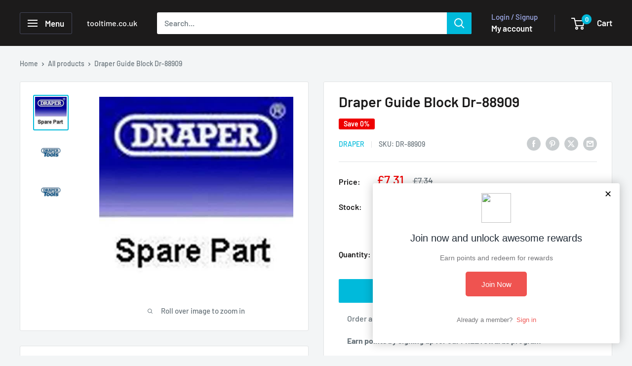

--- FILE ---
content_type: text/javascript
request_url: https://cdn.shopify.com/extensions/019b4b5b-2f52-78fb-84d4-c547f96f38ab/theme-extension-60/assets/index-CR9zy8hp.js
body_size: 308
content:
import{g as r}from"./helpers-MvgWxsJ3.js";const p=(n,e,t,s)=>{const o=document.getElementById("announcement-bar");o&&o.remove();const a=document.createElement("div");return a.id="announcement-bar",a.classList.add(t),Object.assign(a.style,s),e!==""&&a.classList.add(e),n==="top"?document.body.insertBefore(a,document.body.firstChild):document.body.appendChild(a),a},c=n=>Object.entries(n).map(([e,t])=>`${l(e)}:${t}`).join("; "),l=n=>n.replace(/[A-Z]/g,e=>`-${e.toLowerCase()}`);function u(n){const e=n+"=",t=document.cookie.split(";");for(const s of t){let o=s.trim();if(o.startsWith(e))return o.substring(e.length)}return null}function m(n,e,t){let s=new Date;s.setTime(s.getTime()+t*60*1e3);let o="expires="+s.toUTCString();document.cookie=n+"="+e+";"+o+";path=/"}function f(){let n=u("sp-hide-announcement");return!(n==null||typeof n>"u"||n==="")}const h=()=>{const n=navigator.userAgent||window.opera;return/android|iphone|ipad|iPod|blackberry|iemobile|opera mini/i.test(n.toLowerCase())};function g(n){let e="";return n=="15px"?e="announcementBarFontSize15px":n=="14px"?e="announcementBarFontSize14px":n=="13px"?e="announcementBarFontSize13px":n.toLowerCase()=="inherit"&&(e="announcementBarFontSizeInherit"),e}function y(n){let e="";return n=="15px"?e="announcementBarFontSize15px":n=="14px"?e="announcementBarFontSize14px":n=="13px"?e="announcementBarFontSize13px":n.toLowerCase()=="inherit"&&(e="announcementBarFontSizeInherit"),e}function F(n){let e="";return n=="Arial"?e="announcementBarFontFamilyArial":n=="Verdana"?e="announcementBarFontFamilyVerdana":n=="Times New Roman"?e="announcementBarFontFamilyTimes":n.toLowerCase()=="inherit"&&(e="announcementBarFontFamilyInherit"),e}function w(n,e,t,s){return'<span class="'+n+" "+e+'" style="color: '+t+"; border: 1px dashed "+t+';">'+s+"</span>"}function B(n,e,t,s,o,a,i){return'<a href="'+n+'" target="'+e+'" class="'+t+" "+s+" "+o+'" style="'+c(a)+'">'+i+"</a>"}const x=n=>{const e=new Date(n),t=new Date;return e.setHours(0,0,0,0),t.setHours(0,0,0,0),e>t},S=n=>{const e=new Date(n),t=new Date;return e.setHours(0,0,0,0),t.setHours(0,0,0,0),e<t},C=(n,e,t,s)=>{const o=window.location.pathname.split("/"),a=o.length>1&&o[1].length===0;let i="other";return o.includes("cart")?i="cart":o.includes("collections")?i="collection":o.includes("products")&&(i="product"),a&&n===1||i==="cart"&&s===1||i==="collection"&&t===1||i==="product"&&e===1},k=async n=>{const e=new Headers;e.append("Content-Type","application/json");const t={domain_url:Shopify.shop,clickType:"sp_free_shipping_bar_click"},s=JSON.stringify(t),o={method:"POST",headers:e,body:s,redirect:"follow"};fetch(`${r()}/saveclicks`,o).catch(a=>console.error(a))};export{x as a,S as b,h as c,y as d,p as e,k as f,g,m as h,f as i,w as j,B as k,F as l,C as s};


--- FILE ---
content_type: text/javascript
request_url: https://cdn.shopify.com/extensions/019bd51b-3f27-77bb-9f88-9101e7cece04/gv-133/assets/gift-module.js
body_size: 38095
content:
(()=>{var t={4195:(t,e,n)=>{"use strict";function l(t){return t&&t.__esModule?t:{default:t}}function o(t){if(t&&t.__esModule)return t;var e={};if(null!=t)for(var n in t)Object.prototype.hasOwnProperty.call(t,n)&&(e[n]=t[n]);return e.default=t,e}e.__esModule=!0;var a=o(n(5343)),r=l(n(5212)),i=l(n(4541)),u=o(n(7553)),c=o(n(6576)),d=l(n(1704));function s(){var t=new a.HandlebarsEnvironment;return u.extend(t,a),t.SafeString=r.default,t.Exception=i.default,t.Utils=u,t.escapeExpression=u.escapeExpression,t.VM=c,t.template=function(e){return c.template(e,t)},t}var p=s();p.create=s,d.default(p),p.default=p,e.default=p,t.exports=e.default},5343:(t,e,n)=>{"use strict";function l(t){return t&&t.__esModule?t:{default:t}}e.__esModule=!0,e.HandlebarsEnvironment=s;var o=n(7553),a=l(n(4541)),r=n(9938),i=n(4810),u=l(n(6806)),c=n(451);e.VERSION="4.7.7",e.COMPILER_REVISION=8,e.LAST_COMPATIBLE_COMPILER_REVISION=7,e.REVISION_CHANGES={1:"<= 1.0.rc.2",2:"== 1.0.0-rc.3",3:"== 1.0.0-rc.4",4:"== 1.x.x",5:"== 2.0.0-alpha.x",6:">= 2.0.0-beta.1",7:">= 4.0.0 <4.3.0",8:">= 4.3.0"};var d="[object Object]";function s(t,e,n){this.helpers=t||{},this.partials=e||{},this.decorators=n||{},r.registerDefaultHelpers(this),i.registerDefaultDecorators(this)}s.prototype={constructor:s,logger:u.default,log:u.default.log,registerHelper:function(t,e){if(o.toString.call(t)===d){if(e)throw new a.default("Arg not supported with multiple helpers");o.extend(this.helpers,t)}else this.helpers[t]=e},unregisterHelper:function(t){delete this.helpers[t]},registerPartial:function(t,e){if(o.toString.call(t)===d)o.extend(this.partials,t);else{if(void 0===e)throw new a.default('Attempting to register a partial called "'+t+'" as undefined');this.partials[t]=e}},unregisterPartial:function(t){delete this.partials[t]},registerDecorator:function(t,e){if(o.toString.call(t)===d){if(e)throw new a.default("Arg not supported with multiple decorators");o.extend(this.decorators,t)}else this.decorators[t]=e},unregisterDecorator:function(t){delete this.decorators[t]},resetLoggedPropertyAccesses:function(){c.resetLoggedProperties()}};var p=u.default.log;e.log=p,e.createFrame=o.createFrame,e.logger=u.default},4810:(t,e,n)=>{"use strict";e.__esModule=!0,e.registerDefaultDecorators=function(t){o.default(t)};var l,o=(l=n(2992))&&l.__esModule?l:{default:l}},2992:(t,e,n)=>{"use strict";e.__esModule=!0;var l=n(7553);e.default=function(t){t.registerDecorator("inline",(function(t,e,n,o){var a=t;return e.partials||(e.partials={},a=function(o,a){var r=n.partials;n.partials=l.extend({},r,e.partials);var i=t(o,a);return n.partials=r,i}),e.partials[o.args[0]]=o.fn,a}))},t.exports=e.default},4541:(t,e)=>{"use strict";e.__esModule=!0;var n=["description","fileName","lineNumber","endLineNumber","message","name","number","stack"];function l(t,e){var o=e&&e.loc,a=void 0,r=void 0,i=void 0,u=void 0;o&&(a=o.start.line,r=o.end.line,i=o.start.column,u=o.end.column,t+=" - "+a+":"+i);for(var c=Error.prototype.constructor.call(this,t),d=0;d<n.length;d++)this[n[d]]=c[n[d]];Error.captureStackTrace&&Error.captureStackTrace(this,l);try{o&&(this.lineNumber=a,this.endLineNumber=r,Object.defineProperty?(Object.defineProperty(this,"column",{value:i,enumerable:!0}),Object.defineProperty(this,"endColumn",{value:u,enumerable:!0})):(this.column=i,this.endColumn=u))}catch(t){}}l.prototype=new Error,e.default=l,t.exports=e.default},9938:(t,e,n)=>{"use strict";function l(t){return t&&t.__esModule?t:{default:t}}e.__esModule=!0,e.registerDefaultHelpers=function(t){o.default(t),a.default(t),r.default(t),i.default(t),u.default(t),c.default(t),d.default(t)},e.moveHelperToHooks=function(t,e,n){t.helpers[e]&&(t.hooks[e]=t.helpers[e],n||delete t.helpers[e])};var o=l(n(4761)),a=l(n(1032)),r=l(n(2558)),i=l(n(5257)),u=l(n(4878)),c=l(n(1031)),d=l(n(6933))},4761:(t,e,n)=>{"use strict";e.__esModule=!0;var l=n(7553);e.default=function(t){t.registerHelper("blockHelperMissing",(function(e,n){var o=n.inverse,a=n.fn;if(!0===e)return a(this);if(!1===e||null==e)return o(this);if(l.isArray(e))return e.length>0?(n.ids&&(n.ids=[n.name]),t.helpers.each(e,n)):o(this);if(n.data&&n.ids){var r=l.createFrame(n.data);r.contextPath=l.appendContextPath(n.data.contextPath,n.name),n={data:r}}return a(e,n)}))},t.exports=e.default},1032:(t,e,n)=>{"use strict";e.__esModule=!0;var l,o=n(7553),a=(l=n(4541))&&l.__esModule?l:{default:l};e.default=function(t){t.registerHelper("each",(function(t,e){if(!e)throw new a.default("Must pass iterator to #each");var l,r=e.fn,i=e.inverse,u=0,c="",d=void 0,s=void 0;function p(e,n,l){d&&(d.key=e,d.index=n,d.first=0===n,d.last=!!l,s&&(d.contextPath=s+e)),c+=r(t[e],{data:d,blockParams:o.blockParams([t[e],e],[s+e,null])})}if(e.data&&e.ids&&(s=o.appendContextPath(e.data.contextPath,e.ids[0])+"."),o.isFunction(t)&&(t=t.call(this)),e.data&&(d=o.createFrame(e.data)),t&&"object"==typeof t)if(o.isArray(t))for(var m=t.length;u<m;u++)u in t&&p(u,u,u===t.length-1);else if(n.g.Symbol&&t[n.g.Symbol.iterator]){for(var v=[],f=t[n.g.Symbol.iterator](),g=f.next();!g.done;g=f.next())v.push(g.value);for(m=(t=v).length;u<m;u++)p(u,u,u===t.length-1)}else l=void 0,Object.keys(t).forEach((function(t){void 0!==l&&p(l,u-1),l=t,u++})),void 0!==l&&p(l,u-1,!0);return 0===u&&(c=i(this)),c}))},t.exports=e.default},2558:(t,e,n)=>{"use strict";e.__esModule=!0;var l,o=(l=n(4541))&&l.__esModule?l:{default:l};e.default=function(t){t.registerHelper("helperMissing",(function(){if(1!==arguments.length)throw new o.default('Missing helper: "'+arguments[arguments.length-1].name+'"')}))},t.exports=e.default},5257:(t,e,n)=>{"use strict";e.__esModule=!0;var l,o=n(7553),a=(l=n(4541))&&l.__esModule?l:{default:l};e.default=function(t){t.registerHelper("if",(function(t,e){if(2!=arguments.length)throw new a.default("#if requires exactly one argument");return o.isFunction(t)&&(t=t.call(this)),!e.hash.includeZero&&!t||o.isEmpty(t)?e.inverse(this):e.fn(this)})),t.registerHelper("unless",(function(e,n){if(2!=arguments.length)throw new a.default("#unless requires exactly one argument");return t.helpers.if.call(this,e,{fn:n.inverse,inverse:n.fn,hash:n.hash})}))},t.exports=e.default},4878:(t,e)=>{"use strict";e.__esModule=!0,e.default=function(t){t.registerHelper("log",(function(){for(var e=[void 0],n=arguments[arguments.length-1],l=0;l<arguments.length-1;l++)e.push(arguments[l]);var o=1;null!=n.hash.level?o=n.hash.level:n.data&&null!=n.data.level&&(o=n.data.level),e[0]=o,t.log.apply(t,e)}))},t.exports=e.default},1031:(t,e)=>{"use strict";e.__esModule=!0,e.default=function(t){t.registerHelper("lookup",(function(t,e,n){return t?n.lookupProperty(t,e):t}))},t.exports=e.default},6933:(t,e,n)=>{"use strict";e.__esModule=!0;var l,o=n(7553),a=(l=n(4541))&&l.__esModule?l:{default:l};e.default=function(t){t.registerHelper("with",(function(t,e){if(2!=arguments.length)throw new a.default("#with requires exactly one argument");o.isFunction(t)&&(t=t.call(this));var n=e.fn;if(o.isEmpty(t))return e.inverse(this);var l=e.data;return e.data&&e.ids&&((l=o.createFrame(e.data)).contextPath=o.appendContextPath(e.data.contextPath,e.ids[0])),n(t,{data:l,blockParams:o.blockParams([t],[l&&l.contextPath])})}))},t.exports=e.default},2824:(t,e,n)=>{"use strict";e.__esModule=!0,e.createNewLookupObject=function(){for(var t=arguments.length,e=Array(t),n=0;n<t;n++)e[n]=arguments[n];return l.extend.apply(void 0,[Object.create(null)].concat(e))};var l=n(7553)},451:(t,e,n)=>{"use strict";e.__esModule=!0,e.createProtoAccessControl=function(t){var e=Object.create(null);e.constructor=!1,e.__defineGetter__=!1,e.__defineSetter__=!1,e.__lookupGetter__=!1;var n=Object.create(null);return n.__proto__=!1,{properties:{whitelist:l.createNewLookupObject(n,t.allowedProtoProperties),defaultValue:t.allowProtoPropertiesByDefault},methods:{whitelist:l.createNewLookupObject(e,t.allowedProtoMethods),defaultValue:t.allowProtoMethodsByDefault}}},e.resultIsAllowed=function(t,e,n){return function(t,e){return void 0!==t.whitelist[e]?!0===t.whitelist[e]:void 0!==t.defaultValue?t.defaultValue:(function(t){!0!==a[t]&&(a[t]=!0,o.log("error",'Handlebars: Access has been denied to resolve the property "'+t+'" because it is not an "own property" of its parent.\nYou can add a runtime option to disable the check or this warning:\nSee https://handlebarsjs.com/api-reference/runtime-options.html#options-to-control-prototype-access for details'))}(e),!1)}("function"==typeof t?e.methods:e.properties,n)},e.resetLoggedProperties=function(){Object.keys(a).forEach((function(t){delete a[t]}))};var l=n(2824),o=function(t){if(t&&t.__esModule)return t;var e={};if(null!=t)for(var n in t)Object.prototype.hasOwnProperty.call(t,n)&&(e[n]=t[n]);return e.default=t,e}(n(6806)),a=Object.create(null)},9326:(t,e)=>{"use strict";e.__esModule=!0,e.wrapHelper=function(t,e){return"function"!=typeof t?t:function(){return arguments[arguments.length-1]=e(arguments[arguments.length-1]),t.apply(this,arguments)}}},6806:(t,e,n)=>{"use strict";e.__esModule=!0;var l=n(7553),o={methodMap:["debug","info","warn","error"],level:"info",lookupLevel:function(t){if("string"==typeof t){var e=l.indexOf(o.methodMap,t.toLowerCase());t=e>=0?e:parseInt(t,10)}return t},log:function(t){if(t=o.lookupLevel(t),"undefined"!=typeof console&&o.lookupLevel(o.level)<=t){var e=o.methodMap[t];console[e]||(e="log");for(var n=arguments.length,l=Array(n>1?n-1:0),a=1;a<n;a++)l[a-1]=arguments[a];console[e].apply(console,l)}}};e.default=o,t.exports=e.default},1704:(t,e,n)=>{"use strict";e.__esModule=!0,e.default=function(t){var e=void 0!==n.g?n.g:window,l=e.Handlebars;t.noConflict=function(){return e.Handlebars===t&&(e.Handlebars=l),t}},t.exports=e.default},6576:(t,e,n)=>{"use strict";e.__esModule=!0,e.checkRevision=function(t){var e=t&&t[0]||1,n=r.COMPILER_REVISION;if(!(e>=r.LAST_COMPATIBLE_COMPILER_REVISION&&e<=r.COMPILER_REVISION)){if(e<r.LAST_COMPATIBLE_COMPILER_REVISION){var l=r.REVISION_CHANGES[n],o=r.REVISION_CHANGES[e];throw new a.default("Template was precompiled with an older version of Handlebars than the current runtime. Please update your precompiler to a newer version ("+l+") or downgrade your runtime to an older version ("+o+").")}throw new a.default("Template was precompiled with a newer version of Handlebars than the current runtime. Please update your runtime to a newer version ("+t[1]+").")}},e.template=function(t,e){if(!e)throw new a.default("No environment passed to template");if(!t||!t.main)throw new a.default("Unknown template object: "+typeof t);t.main.decorator=t.main_d,e.VM.checkRevision(t.compiler);var n=t.compiler&&7===t.compiler[0],l={strict:function(t,e,n){if(!t||!(e in t))throw new a.default('"'+e+'" not defined in '+t,{loc:n});return l.lookupProperty(t,e)},lookupProperty:function(t,e){var n=t[e];return null==n||Object.prototype.hasOwnProperty.call(t,e)||c.resultIsAllowed(n,l.protoAccessControl,e)?n:void 0},lookup:function(t,e){for(var n=t.length,o=0;o<n;o++)if(null!=(t[o]&&l.lookupProperty(t[o],e)))return t[o][e]},lambda:function(t,e){return"function"==typeof t?t.call(e):t},escapeExpression:o.escapeExpression,invokePartial:function(n,l,r){r.hash&&(l=o.extend({},l,r.hash),r.ids&&(r.ids[0]=!0)),n=e.VM.resolvePartial.call(this,n,l,r);var i=o.extend({},r,{hooks:this.hooks,protoAccessControl:this.protoAccessControl}),u=e.VM.invokePartial.call(this,n,l,i);if(null==u&&e.compile&&(r.partials[r.name]=e.compile(n,t.compilerOptions,e),u=r.partials[r.name](l,i)),null!=u){if(r.indent){for(var c=u.split("\n"),d=0,s=c.length;d<s&&(c[d]||d+1!==s);d++)c[d]=r.indent+c[d];u=c.join("\n")}return u}throw new a.default("The partial "+r.name+" could not be compiled when running in runtime-only mode")},fn:function(e){var n=t[e];return n.decorator=t[e+"_d"],n},programs:[],program:function(t,e,n,l,o){var a=this.programs[t],r=this.fn(t);return e||o||l||n?a=d(this,t,r,e,n,l,o):a||(a=this.programs[t]=d(this,t,r)),a},data:function(t,e){for(;t&&e--;)t=t._parent;return t},mergeIfNeeded:function(t,e){var n=t||e;return t&&e&&t!==e&&(n=o.extend({},e,t)),n},nullContext:Object.seal({}),noop:e.VM.noop,compilerInfo:t.compiler};function s(e){var n=arguments.length<=1||void 0===arguments[1]?{}:arguments[1],o=n.data;s._setup(n),!n.partial&&t.useData&&(o=function(t,e){return e&&"root"in e||((e=e?r.createFrame(e):{}).root=t),e}(e,o));var a=void 0,i=t.useBlockParams?[]:void 0;function u(e){return""+t.main(l,e,l.helpers,l.partials,o,i,a)}return t.useDepths&&(a=n.depths?e!=n.depths[0]?[e].concat(n.depths):n.depths:[e]),(u=p(t.main,u,l,n.depths||[],o,i))(e,n)}return s.isTop=!0,s._setup=function(a){if(a.partial)l.protoAccessControl=a.protoAccessControl,l.helpers=a.helpers,l.partials=a.partials,l.decorators=a.decorators,l.hooks=a.hooks;else{var r=o.extend({},e.helpers,a.helpers);!function(t,e){Object.keys(t).forEach((function(n){var l=t[n];t[n]=function(t,e){var n=e.lookupProperty;return u.wrapHelper(t,(function(t){return o.extend({lookupProperty:n},t)}))}(l,e)}))}(r,l),l.helpers=r,t.usePartial&&(l.partials=l.mergeIfNeeded(a.partials,e.partials)),(t.usePartial||t.useDecorators)&&(l.decorators=o.extend({},e.decorators,a.decorators)),l.hooks={},l.protoAccessControl=c.createProtoAccessControl(a);var d=a.allowCallsToHelperMissing||n;i.moveHelperToHooks(l,"helperMissing",d),i.moveHelperToHooks(l,"blockHelperMissing",d)}},s._child=function(e,n,o,r){if(t.useBlockParams&&!o)throw new a.default("must pass block params");if(t.useDepths&&!r)throw new a.default("must pass parent depths");return d(l,e,t[e],n,0,o,r)},s},e.wrapProgram=d,e.resolvePartial=function(t,e,n){return t?t.call||n.name||(n.name=t,t=n.partials[t]):t="@partial-block"===n.name?n.data["partial-block"]:n.partials[n.name],t},e.invokePartial=function(t,e,n){var l=n.data&&n.data["partial-block"];n.partial=!0,n.ids&&(n.data.contextPath=n.ids[0]||n.data.contextPath);var i=void 0;if(n.fn&&n.fn!==s&&function(){n.data=r.createFrame(n.data);var t=n.fn;i=n.data["partial-block"]=function(e){var n=arguments.length<=1||void 0===arguments[1]?{}:arguments[1];return n.data=r.createFrame(n.data),n.data["partial-block"]=l,t(e,n)},t.partials&&(n.partials=o.extend({},n.partials,t.partials))}(),void 0===t&&i&&(t=i),void 0===t)throw new a.default("The partial "+n.name+" could not be found");if(t instanceof Function)return t(e,n)},e.noop=s;var l,o=function(t){if(t&&t.__esModule)return t;var e={};if(null!=t)for(var n in t)Object.prototype.hasOwnProperty.call(t,n)&&(e[n]=t[n]);return e.default=t,e}(n(7553)),a=(l=n(4541))&&l.__esModule?l:{default:l},r=n(5343),i=n(9938),u=n(9326),c=n(451);function d(t,e,n,l,o,a,r){function i(e){var o=arguments.length<=1||void 0===arguments[1]?{}:arguments[1],i=r;return!r||e==r[0]||e===t.nullContext&&null===r[0]||(i=[e].concat(r)),n(t,e,t.helpers,t.partials,o.data||l,a&&[o.blockParams].concat(a),i)}return(i=p(n,i,t,r,l,a)).program=e,i.depth=r?r.length:0,i.blockParams=o||0,i}function s(){return""}function p(t,e,n,l,a,r){if(t.decorator){var i={};e=t.decorator(e,i,n,l&&l[0],a,r,l),o.extend(e,i)}return e}},5212:(t,e)=>{"use strict";function n(t){this.string=t}e.__esModule=!0,n.prototype.toString=n.prototype.toHTML=function(){return""+this.string},e.default=n,t.exports=e.default},7553:(t,e)=>{"use strict";e.__esModule=!0,e.extend=r,e.indexOf=function(t,e){for(var n=0,l=t.length;n<l;n++)if(t[n]===e)return n;return-1},e.escapeExpression=function(t){if("string"!=typeof t){if(t&&t.toHTML)return t.toHTML();if(null==t)return"";if(!t)return t+"";t=""+t}return o.test(t)?t.replace(l,a):t},e.isEmpty=function(t){return!t&&0!==t||!(!c(t)||0!==t.length)},e.createFrame=function(t){var e=r({},t);return e._parent=t,e},e.blockParams=function(t,e){return t.path=e,t},e.appendContextPath=function(t,e){return(t?t+".":"")+e};var n={"&":"&amp;","<":"&lt;",">":"&gt;",'"':"&quot;","'":"&#x27;","`":"&#x60;","=":"&#x3D;"},l=/[&<>"'`=]/g,o=/[&<>"'`=]/;function a(t){return n[t]}function r(t){for(var e=1;e<arguments.length;e++)for(var n in arguments[e])Object.prototype.hasOwnProperty.call(arguments[e],n)&&(t[n]=arguments[e][n]);return t}var i=Object.prototype.toString;e.toString=i;var u=function(t){return"function"==typeof t};u(/x/)&&(e.isFunction=u=function(t){return"function"==typeof t&&"[object Function]"===i.call(t)}),e.isFunction=u;var c=Array.isArray||function(t){return!(!t||"object"!=typeof t)&&"[object Array]"===i.call(t)};e.isArray=c},9168:(t,e,n)=>{t.exports=n(4195).default},8759:(t,e,n)=>{var l=n(9168);t.exports=(l.default||l).template({1:function(t,e,n,l,o){return'      <div class="gvl-calendar__weekday">'+t.escapeExpression(t.lambda(e,e))+"</div>\n"},3:function(t,e,n,l,o){var a,r,i=null!=e?e:t.nullContext||{},u=t.hooks.helperMissing,c="function",d=t.escapeExpression,s=t.lookupProperty||function(t,e){if(Object.prototype.hasOwnProperty.call(t,e))return t[e]};return'      <div\n        class="gvl-calendar__day\n          '+(null!=(a=s(n,"unless").call(i,null!=e?s(e,"inCurrentMonth"):e,{name:"unless",hash:{},fn:t.program(4,o,0),inverse:t.noop,data:o,loc:{start:{line:29,column:10},end:{line:29,column:72}}}))?a:"")+"\n          "+(null!=(a=s(n,"if").call(i,null!=e?s(e,"isSelected"):e,{name:"if",hash:{},fn:t.program(6,o,0),inverse:t.noop,data:o,loc:{start:{line:30,column:10},end:{line:30,column:63}}}))?a:"")+"\n          "+(null!=(a=s(n,"if").call(i,null!=e?s(e,"isPast"):e,{name:"if",hash:{},fn:t.program(8,o,0),inverse:t.noop,data:o,loc:{start:{line:31,column:10},end:{line:31,column:59}}}))?a:"")+'"\n        data-date="'+d(typeof(r=null!=(r=s(n,"date")||(null!=e?s(e,"date"):e))?r:u)===c?r.call(i,{name:"date",hash:{},data:o,loc:{start:{line:32,column:19},end:{line:32,column:27}}}):r)+'"\n      >\n        '+d(typeof(r=null!=(r=s(n,"day")||(null!=e?s(e,"day"):e))?r:u)===c?r.call(i,{name:"day",hash:{},data:o,loc:{start:{line:34,column:8},end:{line:34,column:15}}}):r)+"\n      </div>\n"},4:function(t,e,n,l,o){return" gvl-calendar__day--empty"},6:function(t,e,n,l,o){return" gvl-calendar__day--selected"},8:function(t,e,n,l,o){return" gvl-calendar__day--disabled"},compiler:[8,">= 4.3.0"],main:function(t,e,l,o,a){var r,i,u=null!=e?e:t.nullContext||{},c=t.hooks.helperMissing,d="function",s=t.escapeExpression,p=t.lambda,m=t.lookupProperty||function(t,e){if(Object.prototype.hasOwnProperty.call(t,e))return t[e]};return'<div class="gvl-calendar">\n  \x3c!-- Header --\x3e\n  <div class="gvl-calendar__header">\n    <button class="gvl-calendar__nav gvl-calendar__nav--prev">\n      <svg xmlns="http://www.w3.org/2000/svg" width="20" height="20" viewBox="0 0 20 20" fill="none">\n        <path d="M17.5 9.3125H4.15625L9.46875 3.90625C9.75 3.625 9.75 3.1875 9.46875 2.90625C9.1875 2.625 8.75 2.625 8.46875 2.90625L2 9.46875C1.71875 9.75 1.71875 10.1875 2 10.4688L8.46875 17.0312C8.59375 17.1562 8.78125 17.25 8.96875 17.25C9.15625 17.25 9.3125 17.1875 9.46875 17.0625C9.75 16.7812 9.75 16.3438 9.46875 16.0625L4.1875 10.7188H17.5C17.875 10.7188 18.1875 10.4062 18.1875 10.0312C18.1875 9.625 17.875 9.3125 17.5 9.3125Z" fill="#1A1A1A"/>\n      </svg>\n    </button>\n    <span class="gvl-calendar__title">'+s(typeof(i=null!=(i=m(l,"monthName")||(null!=e?m(e,"monthName"):e))?i:c)===d?i.call(u,{name:"monthName",hash:{},data:a,loc:{start:{line:9,column:38},end:{line:9,column:51}}}):i)+" "+s(typeof(i=null!=(i=m(l,"year")||(null!=e?m(e,"year"):e))?i:c)===d?i.call(u,{name:"year",hash:{},data:a,loc:{start:{line:9,column:52},end:{line:9,column:60}}}):i)+'</span>\n    <button class="gvl-calendar__nav gvl-calendar__nav--next">\n      <svg xmlns="http://www.w3.org/2000/svg" width="20" height="20" viewBox="0 0 20 20" fill="none">\n        <path d="M18 9.5L11.5312 2.9375C11.25 2.65625 10.8125 2.65625 10.5312 2.9375C10.25 3.21875 10.25 3.65625 10.5312 3.9375L15.7812 9.28125H2.5C2.125 9.28125 1.8125 9.59375 1.8125 9.96875C1.8125 10.3438 2.125 10.6875 2.5 10.6875H15.8437L10.5312 16.0938C10.25 16.375 10.25 16.8125 10.5312 17.0938C10.6562 17.2188 10.8437 17.2812 11.0312 17.2812C11.2187 17.2812 11.4062 17.2188 11.5312 17.0625L18 10.5C18.2812 10.2187 18.2812 9.78125 18 9.5Z" fill="#1A1A1A"/>\n      </svg>\n    </button>\n  </div>\n\n  \x3c!-- Weekdays --\x3e\n  <div class="gvl-calendar__weekdays">\n'+(null!=(r=m(l,"each").call(u,null!=e?m(e,"weekdays"):e,{name:"each",hash:{},fn:t.program(1,a,0),inverse:t.noop,data:a,loc:{start:{line:19,column:4},end:{line:21,column:13}}}))?r:"")+'  </div>\n\n  \x3c!-- Days --\x3e\n  <div class="gvl-calendar__days">\n'+(null!=(r=m(l,"each").call(u,null!=e?m(e,"days"):e,{name:"each",hash:{},fn:t.program(3,a,0),inverse:t.noop,data:a,loc:{start:{line:26,column:4},end:{line:36,column:13}}}))?r:"")+'  </div>\n\n  \x3c!-- Time Picker --\x3e\n  <div class="gvl-calendar__time">\n'+(null!=(r=t.invokePartial(n(1514),e,{name:"../select/index",hash:{id:"gvl-calendar-select-hour-id",selected:null!=e?m(e,"selectedHour"):e,dropdownPosition:"top",options:null!=e?m(e,"hours"):e},data:a,indent:"    ",helpers:l,partials:o,decorators:t.decorators}))?r:"")+(null!=(r=t.invokePartial(n(1514),e,{name:"../select/index",hash:{id:"gvl-calendar-select-minutes-id",dropdownPosition:"top",selected:null!=e?m(e,"selectedMinutes"):e,options:null!=e?m(e,"minutes"):e},data:a,indent:"    ",helpers:l,partials:o,decorators:t.decorators}))?r:"")+(null!=(r=t.invokePartial(n(1514),e,{name:"../select/index",hash:{id:"gvl-calendar-select-ampm-id",dropdownPosition:"top",selected:null!=e?m(e,"selectedAmpm"):e,options:null!=e?m(e,"ampmOptions"):e},data:a,indent:"    ",helpers:l,partials:o,decorators:t.decorators}))?r:"")+'  </div>\n\n  \x3c!-- Action Buttons --\x3e\n  <div class="gvl-calendar__actions">\n    <button class="gvl-btn gvl-btn--light" data-action="gvl-calendar-cancel">\n      <span>'+s(p(null!=(r=null!=e?m(e,"setting"):e)?m(r,"cta_cancel_label_2"):r,e))+'</span>\n    </button>\n    <button class="gvl-btn gvl-btn--dark" data-action="gvl-calendar-done">\n      <span>'+s(p(null!=(r=null!=e?m(e,"setting"):e)?m(r,"cta_done_label"):r,e))+"</span>\n    </button>\n  </div>\n</div>\n"},usePartial:!0,useData:!0})},2908:(t,e,n)=>{var l=n(9168);t.exports=(l.default||l).template({1:function(t,e,n,l,o){return"gvl-card--pined"},3:function(t,e,n,l,o){var a,r=t.lookupProperty||function(t,e){if(Object.prototype.hasOwnProperty.call(t,e))return t[e]};return t.escapeExpression((r(n,"formatLocalizedPrice")||e&&r(e,"formatLocalizedPrice")||t.hooks.helperMissing).call(null!=e?e:t.nullContext||{},null!=e?r(e,"initial_value"):e,null!=(a=null!=e?r(e,"currentCurrency"):e)?r(a,"rate"):a,null!=e?r(e,"currencyFormat"):e,{name:"formatLocalizedPrice",hash:{},data:o,loc:{start:{line:15,column:34},end:{line:15,column:108}}}))},5:function(t,e,n,l,o){return"**"},7:function(t,e,n,l,o){var a,r=t.lookupProperty||function(t,e){if(Object.prototype.hasOwnProperty.call(t,e))return t[e]};return t.escapeExpression(t.lambda(null!=(a=null!=e?r(e,"currentCurrency"):e)?r(a,"active"):a,e))},9:function(t,e,n,l,o){return"USD"},11:function(t,e,n,l,o){var a,r=null!=e?e:t.nullContext||{},i=t.lookupProperty||function(t,e){if(Object.prototype.hasOwnProperty.call(t,e))return t[e]};return'          <div class="gvl-card__store">\n'+(null!=(a=i(n,"if").call(r,null!=(a=null!=e?i(e,"brandSetting"):e)?i(a,"display_logo"):a,{name:"if",hash:{},fn:t.program(12,o,0),inverse:t.noop,data:o,loc:{start:{line:21,column:12},end:{line:31,column:19}}}))?a:"")+"\n"+(null!=(a=i(n,"if").call(r,null!=(a=null!=e?i(e,"brandSetting"):e)?i(a,"display_name"):a,{name:"if",hash:{},fn:t.program(17,o,0),inverse:t.noop,data:o,loc:{start:{line:33,column:12},end:{line:37,column:19}}}))?a:"")+"          </div>\n"},12:function(t,e,n,l,o){var a,r=t.lookupProperty||function(t,e){if(Object.prototype.hasOwnProperty.call(t,e))return t[e]};return null!=(a=r(n,"if").call(null!=e?e:t.nullContext||{},null!=(a=null!=e?r(e,"brandSetting"):e)?r(a,"logo"):a,{name:"if",hash:{},fn:t.program(13,o,0),inverse:t.program(15,o,0),data:o,loc:{start:{line:22,column:14},end:{line:30,column:21}}}))?a:""},13:function(t,e,n,l,o){var a,r=t.lookupProperty||function(t,e){if(Object.prototype.hasOwnProperty.call(t,e))return t[e]};return'                <img src="'+t.escapeExpression(t.lambda(null!=(a=null!=e?r(e,"brandSetting"):e)?r(a,"logo"):a,e))+'" alt="" />\n'},15:function(t,e,n,l,o){return'                <svg xmlns="http://www.w3.org/2000/svg" width="20" height="20" viewBox="0 0 20 20" fill="none">\n                  <path d="M0.537109 6.75938C0.537109 4.51917 0.537109 3.39906 0.973083 2.54341C1.35658 1.79076 1.9685 1.17884 2.72115 0.795349C3.57679 0.359375 4.6969 0.359375 6.93711 0.359375H12.8559C15.0962 0.359375 16.2163 0.359375 17.0719 0.795349C17.8246 1.17884 18.4365 1.79076 18.82 2.54341C19.2559 3.39906 19.2559 4.51916 19.2559 6.75937V12.6782C19.2559 14.9184 19.2559 16.0385 18.82 16.8942C18.4365 17.6468 17.8246 18.2587 17.0719 18.6422C16.2163 19.0782 15.0962 19.0782 12.8559 19.0782H6.93711C4.6969 19.0782 3.57679 19.0782 2.72115 18.6422C1.9685 18.2587 1.35658 17.6468 0.973083 16.8942C0.537109 16.0385 0.537109 14.9184 0.537109 12.6782V6.75938Z" fill="black" fill-opacity="0.06"/>\n                  <circle cx="9.66173" cy="6.67687" r="2.57384" stroke="white" stroke-width="1.40391"/>\n                  <path d="M5.14387 14.2498L4.73518 14.9855C4.53153 15.3521 4.7966 15.8026 5.21596 15.8026H14.1099C14.5292 15.8026 14.7943 15.3521 14.5906 14.9855L14.182 14.2498C13.2702 12.6087 11.5403 11.5908 9.66292 11.5908C7.78549 11.5908 6.05563 12.6087 5.14387 14.2498Z" stroke="white" stroke-width="1.40391" stroke-linecap="round" stroke-linejoin="round"/>\n                </svg>\n'},17:function(t,e,n,l,o){var a,r=t.lookupProperty||function(t,e){if(Object.prototype.hasOwnProperty.call(t,e))return t[e]};return null!=(a=r(n,"if").call(null!=e?e:t.nullContext||{},null!=(a=null!=e?r(e,"brandSetting"):e)?r(a,"name"):a,{name:"if",hash:{},fn:t.program(18,o,0),inverse:t.noop,data:o,loc:{start:{line:34,column:14},end:{line:36,column:21}}}))?a:""},18:function(t,e,n,l,o){var a,r=t.lookupProperty||function(t,e){if(Object.prototype.hasOwnProperty.call(t,e))return t[e]};return"                <label>"+t.escapeExpression(t.lambda(null!=(a=null!=e?r(e,"brandSetting"):e)?r(a,"name"):a,e))+"</label>\n"},20:function(t,e,n,l,o){var a,r=t.lookupProperty||function(t,e){if(Object.prototype.hasOwnProperty.call(t,e))return t[e]};return t.escapeExpression("function"==typeof(a=null!=(a=r(n,"code")||(null!=e?r(e,"code"):e))?a:t.hooks.helperMissing)?a.call(null!=e?e:t.nullContext||{},{name:"code",hash:{},data:o,loc:{start:{line:44,column:22},end:{line:44,column:30}}}):a)},22:function(t,e,n,l,o){return"VJJD 8HQ7 33V8 YR37"},24:function(t,e,n,l,o){return"gvl-hidden"},26:function(t,e,n,l,o){return""},28:function(t,e,n,l,o){var a,r=t.lookupProperty||function(t,e){if(Object.prototype.hasOwnProperty.call(t,e))return t[e]};return t.escapeExpression("function"==typeof(a=null!=(a=r(n,"recipient_name")||(null!=e?r(e,"recipient_name"):e))?a:t.hooks.helperMissing)?a.call(null!=e?e:t.nullContext||{},{name:"recipient_name",hash:{},data:o,loc:{start:{line:47,column:129},end:{line:47,column:147}}}):a)},30:function(t,e,n,l,o){return"Recipient's name"},32:function(t,e,n,l,o){var a,r=t.lookupProperty||function(t,e){if(Object.prototype.hasOwnProperty.call(t,e))return t[e]};return t.escapeExpression("function"==typeof(a=null!=(a=r(n,"expire")||(null!=e?r(e,"expire"):e))?a:t.hooks.helperMissing)?a.call(null!=e?e:t.nullContext||{},{name:"expire",hash:{},data:o,loc:{start:{line:48,column:30},end:{line:48,column:40}}}):a)},34:function(t,e,n,l,o){return"mm/yy"},36:function(t,e,n,l,o){return'  <div class="gvl-card-layer"></div>\n'},compiler:[8,">= 4.3.0"],main:function(t,e,n,l,o){var a,r,i=null!=e?e:t.nullContext||{},u=t.hooks.helperMissing,c=t.escapeExpression,d=t.lookupProperty||function(t,e){if(Object.prototype.hasOwnProperty.call(t,e))return t[e]};return'<div class="gvl-card-wrapper"\n  style="--gvl-pined-url: url('+c((d(n,"serverImageUrl")||e&&d(e,"serverImageUrl")||u).call(i,"pined.png?v=3",{name:"serverImageUrl",hash:{},data:o,loc:{start:{line:2,column:30},end:{line:2,column:64}}}))+");\n  --gvl-layer-url: url("+c((d(n,"serverImageUrl")||e&&d(e,"serverImageUrl")||u).call(i,"card-layer.svg",{name:"serverImageUrl",hash:{},data:o,loc:{start:{line:3,column:23},end:{line:3,column:58}}}))+')\n">\n  <div\n    class="gvl-card gvl-card-four '+(null!=(a=d(n,"if").call(i,null!=e?d(e,"pined"):e,{name:"if",hash:{},fn:t.program(1,o,0),inverse:t.noop,data:o,loc:{start:{line:6,column:34},end:{line:6,column:69}}}))?a:"")+'"\n    style="background-image: url('+c("function"==typeof(r=null!=(r=d(n,"card_background")||(null!=e?d(e,"card_background"):e))?r:u)?r.call(i,{name:"card_background",hash:{},data:o,loc:{start:{line:7,column:33},end:{line:7,column:52}}}):r)+') !important;"\n  >\n    <div\n      class="gvl-card__body"\n      style="background-image: url('+c((d(n,"serverImageUrl")||e&&d(e,"serverImageUrl")||u).call(i,"front-4.svg",{name:"serverImageUrl",hash:{},data:o,loc:{start:{line:11,column:35},end:{line:11,column:67}}}))+') !important;"\n    >\n      <div class="gvl-card__header">\n        <div class="gvl-card__price">\n          <p>'+(null!=(a=d(n,"if").call(i,null!=e?d(e,"initial_value"):e,{name:"if",hash:{},fn:t.program(3,o,0),inverse:t.program(5,o,0),data:o,loc:{start:{line:15,column:13},end:{line:15,column:125}}}))?a:"")+"</p>\n          <span>"+(null!=(a=d(n,"if").call(i,null!=(a=null!=e?d(e,"currentCurrency"):e)?d(a,"active"):a,{name:"if",hash:{},fn:t.program(7,o,0),inverse:t.program(9,o,0),data:o,loc:{start:{line:16,column:16},end:{line:16,column:90}}}))?a:"")+"</span>\n        </div>\n\n"+(null!=(a=(d(n,"ifCond")||e&&d(e,"ifCond")||u).call(i,null!=(a=null!=e?d(e,"brandSetting"):e)?d(a,"display_logo"):a,"||",null!=(a=null!=e?d(e,"brandSetting"):e)?d(a,"display_name"):a,{name:"ifCond",hash:{},fn:t.program(11,o,0),inverse:t.noop,data:o,loc:{start:{line:19,column:8},end:{line:39,column:19}}}))?a:"")+'      </div>\n\n      <div class="gvl-card__content">\n        <div class="gvl-card__code" data-text-tooltip="Copy">\n          '+(null!=(a=d(n,"if").call(i,null!=e?d(e,"code"):e,{name:"if",hash:{},fn:t.program(20,o,0),inverse:t.program(22,o,0),data:o,loc:{start:{line:44,column:10},end:{line:44,column:64}}}))?a:"")+'\n        </div>\n        <div class="gvl-card__meta">\n          <h2 id="gvl-recipient-name-preview-id" class="'+(null!=(a=d(n,"if").call(i,null!=e?d(e,"recipient_hidden"):e,{name:"if",hash:{},fn:t.program(24,o,0),inverse:t.program(26,o,0),data:o,loc:{start:{line:47,column:56},end:{line:47,column:105}}}))?a:"")+'">'+(null!=(a=d(n,"if").call(i,null!=e?d(e,"recipient_name"):e,{name:"if",hash:{},fn:t.program(28,o,0),inverse:t.program(30,o,0),data:o,loc:{start:{line:47,column:107},end:{line:47,column:178}}}))?a:"")+"</h2>\n          <span>"+(null!=(a=d(n,"if").call(i,null!=e?d(e,"expire"):e,{name:"if",hash:{},fn:t.program(32,o,0),inverse:t.program(34,o,0),data:o,loc:{start:{line:48,column:16},end:{line:48,column:60}}}))?a:"")+"</span>\n        </div>\n      </div>\n    </div>\n  </div>\n"+(null!=(a=d(n,"if").call(i,null!=e?d(e,"shadowLayer"):e,{name:"if",hash:{},fn:t.program(36,o,0),inverse:t.noop,data:o,loc:{start:{line:53,column:2},end:{line:55,column:9}}}))?a:"")+"</div>"},useData:!0})},4414:(t,e,n)=>{var l=n(9168);t.exports=(l.default||l).template({1:function(t,e,l,o,a){var r;return null!=(r=t.invokePartial(n(4953),e,{name:"two",data:a,indent:"  ",helpers:l,partials:o,decorators:t.decorators}))?r:""},3:function(t,e,n,l,o){var a,r=t.lookupProperty||function(t,e){if(Object.prototype.hasOwnProperty.call(t,e))return t[e]};return null!=(a=(r(n,"eq")||e&&r(e,"eq")||t.hooks.helperMissing).call(null!=e?e:t.nullContext||{},null!=e?r(e,"card_template"):e,"3",{name:"eq",hash:{},fn:t.program(4,o,0),inverse:t.program(6,o,0),data:o,loc:{start:{line:3,column:0},end:{line:9,column:0}}}))?a:""},4:function(t,e,l,o,a){var r;return null!=(r=t.invokePartial(n(2261),e,{name:"three",data:a,indent:"  ",helpers:l,partials:o,decorators:t.decorators}))?r:""},6:function(t,e,n,l,o){var a,r=t.lookupProperty||function(t,e){if(Object.prototype.hasOwnProperty.call(t,e))return t[e]};return null!=(a=(r(n,"eq")||e&&r(e,"eq")||t.hooks.helperMissing).call(null!=e?e:t.nullContext||{},null!=e?r(e,"card_template"):e,"4",{name:"eq",hash:{},fn:t.program(7,o,0),inverse:t.program(9,o,0),data:o,loc:{start:{line:5,column:0},end:{line:9,column:0}}}))?a:""},7:function(t,e,l,o,a){var r;return null!=(r=t.invokePartial(n(2908),e,{name:"four",data:a,indent:"  ",helpers:l,partials:o,decorators:t.decorators}))?r:""},9:function(t,e,l,o,a){var r;return null!=(r=t.invokePartial(n(458),e,{name:"one",data:a,indent:"  ",helpers:l,partials:o,decorators:t.decorators}))?r:""},compiler:[8,">= 4.3.0"],main:function(t,e,n,l,o){var a,r=t.lookupProperty||function(t,e){if(Object.prototype.hasOwnProperty.call(t,e))return t[e]};return null!=(a=(r(n,"eq")||e&&r(e,"eq")||t.hooks.helperMissing).call(null!=e?e:t.nullContext||{},null!=e?r(e,"card_template"):e,"2",{name:"eq",hash:{},fn:t.program(1,o,0),inverse:t.program(3,o,0),data:o,loc:{start:{line:1,column:0},end:{line:9,column:7}}}))?a:""},usePartial:!0,useData:!0})},458:(t,e,n)=>{var l=n(9168);t.exports=(l.default||l).template({1:function(t,e,n,l,o){return"gvl-card--pined"},3:function(t,e,n,l,o){var a,r=t.lookupProperty||function(t,e){if(Object.prototype.hasOwnProperty.call(t,e))return t[e]};return t.escapeExpression((r(n,"formatLocalizedPrice")||e&&r(e,"formatLocalizedPrice")||t.hooks.helperMissing).call(null!=e?e:t.nullContext||{},null!=e?r(e,"initial_value"):e,null!=(a=null!=e?r(e,"currentCurrency"):e)?r(a,"rate"):a,null!=e?r(e,"currencyFormat"):e,{name:"formatLocalizedPrice",hash:{},data:o,loc:{start:{line:15,column:34},end:{line:15,column:108}}}))},5:function(t,e,n,l,o){return"**"},7:function(t,e,n,l,o){var a,r=t.lookupProperty||function(t,e){if(Object.prototype.hasOwnProperty.call(t,e))return t[e]};return t.escapeExpression(t.lambda(null!=(a=null!=e?r(e,"currentCurrency"):e)?r(a,"active"):a,e))},9:function(t,e,n,l,o){return"USD"},11:function(t,e,n,l,o){var a,r=null!=e?e:t.nullContext||{},i=t.lookupProperty||function(t,e){if(Object.prototype.hasOwnProperty.call(t,e))return t[e]};return'          <div class="gvl-card__store">\n'+(null!=(a=i(n,"if").call(r,null!=(a=null!=e?i(e,"brandSetting"):e)?i(a,"display_logo"):a,{name:"if",hash:{},fn:t.program(12,o,0),inverse:t.noop,data:o,loc:{start:{line:21,column:12},end:{line:31,column:19}}}))?a:"")+(null!=(a=i(n,"if").call(r,null!=(a=null!=e?i(e,"brandSetting"):e)?i(a,"display_name"):a,{name:"if",hash:{},fn:t.program(17,o,0),inverse:t.noop,data:o,loc:{start:{line:32,column:12},end:{line:36,column:19}}}))?a:"")+"          </div>\n"},12:function(t,e,n,l,o){var a,r=t.lookupProperty||function(t,e){if(Object.prototype.hasOwnProperty.call(t,e))return t[e]};return null!=(a=r(n,"if").call(null!=e?e:t.nullContext||{},null!=(a=null!=e?r(e,"brandSetting"):e)?r(a,"logo"):a,{name:"if",hash:{},fn:t.program(13,o,0),inverse:t.program(15,o,0),data:o,loc:{start:{line:22,column:14},end:{line:30,column:21}}}))?a:""},13:function(t,e,n,l,o){var a,r=t.lookupProperty||function(t,e){if(Object.prototype.hasOwnProperty.call(t,e))return t[e]};return'                <img src="'+t.escapeExpression(t.lambda(null!=(a=null!=e?r(e,"brandSetting"):e)?r(a,"logo"):a,e))+'" alt="" />\n'},15:function(t,e,n,l,o){return'                <svg xmlns="http://www.w3.org/2000/svg" width="20" height="20" viewBox="0 0 20 20" fill="none">\n                  <path d="M0.537109 6.75938C0.537109 4.51917 0.537109 3.39906 0.973083 2.54341C1.35658 1.79076 1.9685 1.17884 2.72115 0.795349C3.57679 0.359375 4.6969 0.359375 6.93711 0.359375H12.8559C15.0962 0.359375 16.2163 0.359375 17.0719 0.795349C17.8246 1.17884 18.4365 1.79076 18.82 2.54341C19.2559 3.39906 19.2559 4.51916 19.2559 6.75937V12.6782C19.2559 14.9184 19.2559 16.0385 18.82 16.8942C18.4365 17.6468 17.8246 18.2587 17.0719 18.6422C16.2163 19.0782 15.0962 19.0782 12.8559 19.0782H6.93711C4.6969 19.0782 3.57679 19.0782 2.72115 18.6422C1.9685 18.2587 1.35658 17.6468 0.973083 16.8942C0.537109 16.0385 0.537109 14.9184 0.537109 12.6782V6.75938Z" fill="black" fill-opacity="0.06"/>\n                  <circle cx="9.66271" cy="6.67687" r="2.57384" stroke="white" stroke-width="1.40391"/>\n                  <path d="M5.14387 14.2498L4.73518 14.9855C4.53153 15.3521 4.7966 15.8026 5.21596 15.8026H14.1099C14.5292 15.8026 14.7943 15.3521 14.5906 14.9855L14.182 14.2498C13.2702 12.6087 11.5403 11.5908 9.66292 11.5908C7.78549 11.5908 6.05563 12.6087 5.14387 14.2498Z" stroke="white" stroke-width="1.40391" stroke-linecap="round" stroke-linejoin="round"/>\n                </svg>\n'},17:function(t,e,n,l,o){var a,r=t.lookupProperty||function(t,e){if(Object.prototype.hasOwnProperty.call(t,e))return t[e]};return null!=(a=r(n,"if").call(null!=e?e:t.nullContext||{},null!=(a=null!=e?r(e,"brandSetting"):e)?r(a,"name"):a,{name:"if",hash:{},fn:t.program(18,o,0),inverse:t.noop,data:o,loc:{start:{line:33,column:14},end:{line:35,column:21}}}))?a:""},18:function(t,e,n,l,o){var a,r=t.lookupProperty||function(t,e){if(Object.prototype.hasOwnProperty.call(t,e))return t[e]};return"                <label>"+t.escapeExpression(t.lambda(null!=(a=null!=e?r(e,"brandSetting"):e)?r(a,"name"):a,e))+"</label>\n"},20:function(t,e,n,l,o){var a,r=t.lookupProperty||function(t,e){if(Object.prototype.hasOwnProperty.call(t,e))return t[e]};return t.escapeExpression("function"==typeof(a=null!=(a=r(n,"code")||(null!=e?r(e,"code"):e))?a:t.hooks.helperMissing)?a.call(null!=e?e:t.nullContext||{},{name:"code",hash:{},data:o,loc:{start:{line:43,column:22},end:{line:43,column:30}}}):a)},22:function(t,e,n,l,o){return"VJJD 8HQ7 33V8 YR37"},24:function(t,e,n,l,o){return"gvl-hidden"},26:function(t,e,n,l,o){return""},28:function(t,e,n,l,o){var a,r=t.lookupProperty||function(t,e){if(Object.prototype.hasOwnProperty.call(t,e))return t[e]};return t.escapeExpression("function"==typeof(a=null!=(a=r(n,"recipient_name")||(null!=e?r(e,"recipient_name"):e))?a:t.hooks.helperMissing)?a.call(null!=e?e:t.nullContext||{},{name:"recipient_name",hash:{},data:o,loc:{start:{line:46,column:129},end:{line:46,column:147}}}):a)},30:function(t,e,n,l,o){return"Recipient's name"},32:function(t,e,n,l,o){var a,r=t.lookupProperty||function(t,e){if(Object.prototype.hasOwnProperty.call(t,e))return t[e]};return t.escapeExpression("function"==typeof(a=null!=(a=r(n,"expire")||(null!=e?r(e,"expire"):e))?a:t.hooks.helperMissing)?a.call(null!=e?e:t.nullContext||{},{name:"expire",hash:{},data:o,loc:{start:{line:47,column:30},end:{line:47,column:40}}}):a)},34:function(t,e,n,l,o){return"mm/yy"},36:function(t,e,n,l,o){return'  <div class="gvl-card-layer"></div>\n'},compiler:[8,">= 4.3.0"],main:function(t,e,n,l,o){var a,r,i=null!=e?e:t.nullContext||{},u=t.hooks.helperMissing,c=t.escapeExpression,d=t.lookupProperty||function(t,e){if(Object.prototype.hasOwnProperty.call(t,e))return t[e]};return'<div class="gvl-card-wrapper"\n  style="--gvl-pined-url: url('+c((d(n,"serverImageUrl")||e&&d(e,"serverImageUrl")||u).call(i,"pined.png?v=3",{name:"serverImageUrl",hash:{},data:o,loc:{start:{line:2,column:30},end:{line:2,column:64}}}))+");\n  --gvl-layer-url: url("+c((d(n,"serverImageUrl")||e&&d(e,"serverImageUrl")||u).call(i,"card-layer.svg",{name:"serverImageUrl",hash:{},data:o,loc:{start:{line:3,column:23},end:{line:3,column:58}}}))+')\n">\n  <div\n    class="gvl-card gvl-card-one '+(null!=(a=d(n,"if").call(i,null!=e?d(e,"pined"):e,{name:"if",hash:{},fn:t.program(1,o,0),inverse:t.noop,data:o,loc:{start:{line:6,column:33},end:{line:6,column:68}}}))?a:"")+'"\n    style="background-image: url('+c("function"==typeof(r=null!=(r=d(n,"card_background")||(null!=e?d(e,"card_background"):e))?r:u)?r.call(i,{name:"card_background",hash:{},data:o,loc:{start:{line:7,column:33},end:{line:7,column:52}}}):r)+') !important;"\n  >\n    <div\n      class="gvl-card__body"\n      style="background-image: url('+c((d(n,"serverImageUrl")||e&&d(e,"serverImageUrl")||u).call(i,"front-1.svg",{name:"serverImageUrl",hash:{},data:o,loc:{start:{line:11,column:35},end:{line:11,column:67}}}))+') !important;"\n    >\n      <div class="gvl-card__header">\n        <div class="gvl-card__price">\n          <p>'+(null!=(a=d(n,"if").call(i,null!=e?d(e,"initial_value"):e,{name:"if",hash:{},fn:t.program(3,o,0),inverse:t.program(5,o,0),data:o,loc:{start:{line:15,column:13},end:{line:15,column:125}}}))?a:"")+"</p>\n          <span>"+(null!=(a=d(n,"if").call(i,null!=(a=null!=e?d(e,"currentCurrency"):e)?d(a,"active"):a,{name:"if",hash:{},fn:t.program(7,o,0),inverse:t.program(9,o,0),data:o,loc:{start:{line:16,column:16},end:{line:16,column:90}}}))?a:"")+"</span>\n        </div>\n\n"+(null!=(a=(d(n,"ifCond")||e&&d(e,"ifCond")||u).call(i,null!=(a=null!=e?d(e,"brandSetting"):e)?d(a,"display_logo"):a,"||",null!=(a=null!=e?d(e,"brandSetting"):e)?d(a,"display_name"):a,{name:"ifCond",hash:{},fn:t.program(11,o,0),inverse:t.noop,data:o,loc:{start:{line:19,column:8},end:{line:38,column:19}}}))?a:"")+'      </div>\n\n      <div class="gvl-card__content">\n        <div class="gvl-card__code" data-text-tooltip="Copy">\n          '+(null!=(a=d(n,"if").call(i,null!=e?d(e,"code"):e,{name:"if",hash:{},fn:t.program(20,o,0),inverse:t.program(22,o,0),data:o,loc:{start:{line:43,column:10},end:{line:43,column:64}}}))?a:"")+'\n        </div>\n        <div class="gvl-card__meta">\n          <h2 id="gvl-recipient-name-preview-id" class="'+(null!=(a=d(n,"if").call(i,null!=e?d(e,"recipient_hidden"):e,{name:"if",hash:{},fn:t.program(24,o,0),inverse:t.program(26,o,0),data:o,loc:{start:{line:46,column:56},end:{line:46,column:105}}}))?a:"")+'">'+(null!=(a=d(n,"if").call(i,null!=e?d(e,"recipient_name"):e,{name:"if",hash:{},fn:t.program(28,o,0),inverse:t.program(30,o,0),data:o,loc:{start:{line:46,column:107},end:{line:46,column:178}}}))?a:"")+"</h2>\n          <span>"+(null!=(a=d(n,"if").call(i,null!=e?d(e,"expire"):e,{name:"if",hash:{},fn:t.program(32,o,0),inverse:t.program(34,o,0),data:o,loc:{start:{line:47,column:16},end:{line:47,column:60}}}))?a:"")+"</span>\n        </div>\n      </div>\n    </div>\n  </div>\n"+(null!=(a=d(n,"if").call(i,null!=e?d(e,"shadowLayer"):e,{name:"if",hash:{},fn:t.program(36,o,0),inverse:t.noop,data:o,loc:{start:{line:52,column:2},end:{line:54,column:9}}}))?a:"")+"</div>"},useData:!0})},2261:(t,e,n)=>{var l=n(9168);t.exports=(l.default||l).template({1:function(t,e,n,l,o){return"gvl-card--pined"},3:function(t,e,n,l,o){var a,r=t.lookupProperty||function(t,e){if(Object.prototype.hasOwnProperty.call(t,e))return t[e]};return t.escapeExpression((r(n,"formatLocalizedPrice")||e&&r(e,"formatLocalizedPrice")||t.hooks.helperMissing).call(null!=e?e:t.nullContext||{},null!=e?r(e,"initial_value"):e,null!=(a=null!=e?r(e,"currentCurrency"):e)?r(a,"rate"):a,null!=e?r(e,"currencyFormat"):e,{name:"formatLocalizedPrice",hash:{},data:o,loc:{start:{line:15,column:34},end:{line:15,column:108}}}))},5:function(t,e,n,l,o){return"**"},7:function(t,e,n,l,o){var a,r=t.lookupProperty||function(t,e){if(Object.prototype.hasOwnProperty.call(t,e))return t[e]};return t.escapeExpression(t.lambda(null!=(a=null!=e?r(e,"currentCurrency"):e)?r(a,"active"):a,e))},9:function(t,e,n,l,o){return"USD"},11:function(t,e,n,l,o){var a,r=null!=e?e:t.nullContext||{},i=t.lookupProperty||function(t,e){if(Object.prototype.hasOwnProperty.call(t,e))return t[e]};return'          <div class="gvl-card__store">\n'+(null!=(a=i(n,"if").call(r,null!=(a=null!=e?i(e,"brandSetting"):e)?i(a,"display_logo"):a,{name:"if",hash:{},fn:t.program(12,o,0),inverse:t.noop,data:o,loc:{start:{line:21,column:12},end:{line:31,column:19}}}))?a:"")+"\n"+(null!=(a=i(n,"if").call(r,null!=(a=null!=e?i(e,"brandSetting"):e)?i(a,"display_name"):a,{name:"if",hash:{},fn:t.program(17,o,0),inverse:t.noop,data:o,loc:{start:{line:33,column:12},end:{line:37,column:19}}}))?a:"")+"          </div>\n"},12:function(t,e,n,l,o){var a,r=t.lookupProperty||function(t,e){if(Object.prototype.hasOwnProperty.call(t,e))return t[e]};return null!=(a=r(n,"if").call(null!=e?e:t.nullContext||{},null!=(a=null!=e?r(e,"brandSetting"):e)?r(a,"logo"):a,{name:"if",hash:{},fn:t.program(13,o,0),inverse:t.program(15,o,0),data:o,loc:{start:{line:22,column:14},end:{line:30,column:21}}}))?a:""},13:function(t,e,n,l,o){var a,r=t.lookupProperty||function(t,e){if(Object.prototype.hasOwnProperty.call(t,e))return t[e]};return'                <img src="'+t.escapeExpression(t.lambda(null!=(a=null!=e?r(e,"brandSetting"):e)?r(a,"logo"):a,e))+'" alt="" />\n'},15:function(t,e,n,l,o){return'                <svg xmlns="http://www.w3.org/2000/svg" width="24" height="25" viewBox="0 0 24 25" fill="none">\n                  <path d="M0 12.7188C0 6.09133 5.37258 0.71875 12 0.71875C18.6274 0.71875 24 6.09133 24 12.7188C24 19.3462 18.6274 24.7188 12 24.7188C5.37258 24.7188 0 19.3462 0 12.7188Z" fill="black" fill-opacity="0.06"/>\n                  <circle cx="11.8996" cy="9.01875" r="3.3" stroke="black" stroke-width="1.5"/>\n                  <path d="M6.10599 18.7281L5.582 19.6712C5.32089 20.1412 5.66075 20.7188 6.19842 20.7188H17.6016C18.1393 20.7188 18.4791 20.1413 18.218 19.6712L17.694 18.7281C16.525 16.6239 14.3071 15.3188 11.9 15.3188C9.49289 15.3188 7.27499 16.6239 6.10599 18.7281Z" stroke="black" stroke-width="1.5" stroke-linecap="round" stroke-linejoin="round"/>\n                </svg>\n'},17:function(t,e,n,l,o){var a,r=t.lookupProperty||function(t,e){if(Object.prototype.hasOwnProperty.call(t,e))return t[e]};return null!=(a=r(n,"if").call(null!=e?e:t.nullContext||{},null!=(a=null!=e?r(e,"brandSetting"):e)?r(a,"name"):a,{name:"if",hash:{},fn:t.program(18,o,0),inverse:t.noop,data:o,loc:{start:{line:34,column:14},end:{line:36,column:21}}}))?a:""},18:function(t,e,n,l,o){var a,r=t.lookupProperty||function(t,e){if(Object.prototype.hasOwnProperty.call(t,e))return t[e]};return"                <label>"+t.escapeExpression(t.lambda(null!=(a=null!=e?r(e,"brandSetting"):e)?r(a,"name"):a,e))+"</label>\n"},20:function(t,e,n,l,o){var a,r=t.lookupProperty||function(t,e){if(Object.prototype.hasOwnProperty.call(t,e))return t[e]};return t.escapeExpression("function"==typeof(a=null!=(a=r(n,"code")||(null!=e?r(e,"code"):e))?a:t.hooks.helperMissing)?a.call(null!=e?e:t.nullContext||{},{name:"code",hash:{},data:o,loc:{start:{line:44,column:22},end:{line:44,column:30}}}):a)},22:function(t,e,n,l,o){return"VJJD 8HQ7 33V8 YR37"},24:function(t,e,n,l,o){return"gvl-hidden"},26:function(t,e,n,l,o){return""},28:function(t,e,n,l,o){var a,r=t.lookupProperty||function(t,e){if(Object.prototype.hasOwnProperty.call(t,e))return t[e]};return t.escapeExpression("function"==typeof(a=null!=(a=r(n,"recipient_name")||(null!=e?r(e,"recipient_name"):e))?a:t.hooks.helperMissing)?a.call(null!=e?e:t.nullContext||{},{name:"recipient_name",hash:{},data:o,loc:{start:{line:47,column:129},end:{line:47,column:147}}}):a)},30:function(t,e,n,l,o){return"Recipient's name"},32:function(t,e,n,l,o){var a,r=t.lookupProperty||function(t,e){if(Object.prototype.hasOwnProperty.call(t,e))return t[e]};return t.escapeExpression("function"==typeof(a=null!=(a=r(n,"expire")||(null!=e?r(e,"expire"):e))?a:t.hooks.helperMissing)?a.call(null!=e?e:t.nullContext||{},{name:"expire",hash:{},data:o,loc:{start:{line:48,column:30},end:{line:48,column:40}}}):a)},34:function(t,e,n,l,o){return"mm/yy"},36:function(t,e,n,l,o){return'  <div class="gvl-card-layer"></div>\n'},compiler:[8,">= 4.3.0"],main:function(t,e,n,l,o){var a,r,i=null!=e?e:t.nullContext||{},u=t.hooks.helperMissing,c=t.escapeExpression,d=t.lookupProperty||function(t,e){if(Object.prototype.hasOwnProperty.call(t,e))return t[e]};return'<div class="gvl-card-wrapper"\n  style="--gvl-pined-url: url('+c((d(n,"serverImageUrl")||e&&d(e,"serverImageUrl")||u).call(i,"pined.png?v=3",{name:"serverImageUrl",hash:{},data:o,loc:{start:{line:2,column:30},end:{line:2,column:64}}}))+");\n  --gvl-layer-url: url("+c((d(n,"serverImageUrl")||e&&d(e,"serverImageUrl")||u).call(i,"card-layer.svg",{name:"serverImageUrl",hash:{},data:o,loc:{start:{line:3,column:23},end:{line:3,column:58}}}))+')\n">\n  <div\n    class="gvl-card gvl-card-three '+(null!=(a=d(n,"if").call(i,null!=e?d(e,"pined"):e,{name:"if",hash:{},fn:t.program(1,o,0),inverse:t.noop,data:o,loc:{start:{line:6,column:35},end:{line:6,column:70}}}))?a:"")+'"\n    style="background-image: url('+c("function"==typeof(r=null!=(r=d(n,"card_background")||(null!=e?d(e,"card_background"):e))?r:u)?r.call(i,{name:"card_background",hash:{},data:o,loc:{start:{line:7,column:33},end:{line:7,column:52}}}):r)+') !important;"\n  >\n    <div\n      class="gvl-card__body"\n      style="background-image: url('+c((d(n,"serverImageUrl")||e&&d(e,"serverImageUrl")||u).call(i,"front-3.svg",{name:"serverImageUrl",hash:{},data:o,loc:{start:{line:11,column:35},end:{line:11,column:67}}}))+') !important;"\n    >\n      <div class="gvl-card__header">\n        <div class="gvl-card__price">\n          <p>'+(null!=(a=d(n,"if").call(i,null!=e?d(e,"initial_value"):e,{name:"if",hash:{},fn:t.program(3,o,0),inverse:t.program(5,o,0),data:o,loc:{start:{line:15,column:13},end:{line:15,column:125}}}))?a:"")+"</p>\n          <span>"+(null!=(a=d(n,"if").call(i,null!=(a=null!=e?d(e,"currentCurrency"):e)?d(a,"active"):a,{name:"if",hash:{},fn:t.program(7,o,0),inverse:t.program(9,o,0),data:o,loc:{start:{line:16,column:16},end:{line:16,column:90}}}))?a:"")+"</span>\n        </div>\n\n"+(null!=(a=(d(n,"ifCond")||e&&d(e,"ifCond")||u).call(i,null!=(a=null!=e?d(e,"brandSetting"):e)?d(a,"display_logo"):a,"||",null!=(a=null!=e?d(e,"brandSetting"):e)?d(a,"display_name"):a,{name:"ifCond",hash:{},fn:t.program(11,o,0),inverse:t.noop,data:o,loc:{start:{line:19,column:8},end:{line:39,column:19}}}))?a:"")+'      </div>\n\n      <div class="gvl-card__content">\n        <div class="gvl-card__code" data-text-tooltip="Copy">\n          '+(null!=(a=d(n,"if").call(i,null!=e?d(e,"code"):e,{name:"if",hash:{},fn:t.program(20,o,0),inverse:t.program(22,o,0),data:o,loc:{start:{line:44,column:10},end:{line:44,column:64}}}))?a:"")+'\n        </div>\n        <div class="gvl-card__meta">\n          <h2 id="gvl-recipient-name-preview-id" class="'+(null!=(a=d(n,"if").call(i,null!=e?d(e,"recipient_hidden"):e,{name:"if",hash:{},fn:t.program(24,o,0),inverse:t.program(26,o,0),data:o,loc:{start:{line:47,column:56},end:{line:47,column:105}}}))?a:"")+'">'+(null!=(a=d(n,"if").call(i,null!=e?d(e,"recipient_name"):e,{name:"if",hash:{},fn:t.program(28,o,0),inverse:t.program(30,o,0),data:o,loc:{start:{line:47,column:107},end:{line:47,column:178}}}))?a:"")+"</h2>\n          <span>"+(null!=(a=d(n,"if").call(i,null!=e?d(e,"expire"):e,{name:"if",hash:{},fn:t.program(32,o,0),inverse:t.program(34,o,0),data:o,loc:{start:{line:48,column:16},end:{line:48,column:60}}}))?a:"")+"</span>\n        </div>\n      </div>\n    </div>\n  </div>\n"+(null!=(a=d(n,"if").call(i,null!=e?d(e,"shadowLayer"):e,{name:"if",hash:{},fn:t.program(36,o,0),inverse:t.noop,data:o,loc:{start:{line:53,column:2},end:{line:55,column:9}}}))?a:"")+"</div>"},useData:!0})},4953:(t,e,n)=>{var l=n(9168);t.exports=(l.default||l).template({1:function(t,e,n,l,o){return"gvl-card--pined"},3:function(t,e,n,l,o){var a,r=t.lookupProperty||function(t,e){if(Object.prototype.hasOwnProperty.call(t,e))return t[e]};return t.escapeExpression((r(n,"formatLocalizedPrice")||e&&r(e,"formatLocalizedPrice")||t.hooks.helperMissing).call(null!=e?e:t.nullContext||{},null!=e?r(e,"initial_value"):e,null!=(a=null!=e?r(e,"currentCurrency"):e)?r(a,"rate"):a,null!=e?r(e,"currencyFormat"):e,{name:"formatLocalizedPrice",hash:{},data:o,loc:{start:{line:15,column:34},end:{line:15,column:108}}}))},5:function(t,e,n,l,o){return"**"},7:function(t,e,n,l,o){var a,r=t.lookupProperty||function(t,e){if(Object.prototype.hasOwnProperty.call(t,e))return t[e]};return t.escapeExpression(t.lambda(null!=(a=null!=e?r(e,"currentCurrency"):e)?r(a,"active"):a,e))},9:function(t,e,n,l,o){return"USD"},11:function(t,e,n,l,o){var a,r=null!=e?e:t.nullContext||{},i=t.lookupProperty||function(t,e){if(Object.prototype.hasOwnProperty.call(t,e))return t[e]};return'          <div class="gvl-card__store">\n'+(null!=(a=i(n,"if").call(r,null!=(a=null!=e?i(e,"brandSetting"):e)?i(a,"display_logo"):a,{name:"if",hash:{},fn:t.program(12,o,0),inverse:t.noop,data:o,loc:{start:{line:21,column:12},end:{line:31,column:19}}}))?a:"")+"\n"+(null!=(a=i(n,"if").call(r,null!=(a=null!=e?i(e,"brandSetting"):e)?i(a,"display_name"):a,{name:"if",hash:{},fn:t.program(17,o,0),inverse:t.noop,data:o,loc:{start:{line:33,column:12},end:{line:37,column:19}}}))?a:"")+"          </div>\n"},12:function(t,e,n,l,o){var a,r=t.lookupProperty||function(t,e){if(Object.prototype.hasOwnProperty.call(t,e))return t[e]};return null!=(a=r(n,"if").call(null!=e?e:t.nullContext||{},null!=(a=null!=e?r(e,"brandSetting"):e)?r(a,"logo"):a,{name:"if",hash:{},fn:t.program(13,o,0),inverse:t.program(15,o,0),data:o,loc:{start:{line:22,column:14},end:{line:30,column:21}}}))?a:""},13:function(t,e,n,l,o){var a,r=t.lookupProperty||function(t,e){if(Object.prototype.hasOwnProperty.call(t,e))return t[e]};return'                <img src="'+t.escapeExpression(t.lambda(null!=(a=null!=e?r(e,"brandSetting"):e)?r(a,"logo"):a,e))+'" alt="" />\n'},15:function(t,e,n,l,o){return'                <svg xmlns="http://www.w3.org/2000/svg" width="20" height="20" viewBox="0 0 20 20" fill="none">\n                  <path d="M0.537109 6.75938C0.537109 4.51917 0.537109 3.39906 0.973083 2.54341C1.35658 1.79076 1.9685 1.17884 2.72115 0.795349C3.57679 0.359375 4.6969 0.359375 6.93711 0.359375H12.8559C15.0962 0.359375 16.2163 0.359375 17.0719 0.795349C17.8246 1.17884 18.4365 1.79076 18.82 2.54341C19.2559 3.39906 19.2559 4.51916 19.2559 6.75937V12.6782C19.2559 14.9184 19.2559 16.0385 18.82 16.8942C18.4365 17.6468 17.8246 18.2587 17.0719 18.6422C16.2163 19.0782 15.0962 19.0782 12.8559 19.0782H6.93711C4.6969 19.0782 3.57679 19.0782 2.72115 18.6422C1.9685 18.2587 1.35658 17.6468 0.973083 16.8942C0.537109 16.0385 0.537109 14.9184 0.537109 12.6782V6.75938Z" fill="black" fill-opacity="0.06"/>\n                  <circle cx="9.66271" cy="6.67687" r="2.57384" stroke="white" stroke-width="1.40391"/>\n                  <path d="M5.14387 14.2498L4.73518 14.9855C4.53153 15.3521 4.7966 15.8026 5.21596 15.8026H14.1099C14.5292 15.8026 14.7943 15.3521 14.5906 14.9855L14.182 14.2498C13.2702 12.6087 11.5403 11.5908 9.66292 11.5908C7.78549 11.5908 6.05563 12.6087 5.14387 14.2498Z" stroke="white" stroke-width="1.40391" stroke-linecap="round" stroke-linejoin="round"/>\n                </svg>\n'},17:function(t,e,n,l,o){var a,r=t.lookupProperty||function(t,e){if(Object.prototype.hasOwnProperty.call(t,e))return t[e]};return null!=(a=r(n,"if").call(null!=e?e:t.nullContext||{},null!=(a=null!=e?r(e,"brandSetting"):e)?r(a,"name"):a,{name:"if",hash:{},fn:t.program(18,o,0),inverse:t.noop,data:o,loc:{start:{line:34,column:14},end:{line:36,column:21}}}))?a:""},18:function(t,e,n,l,o){var a,r=t.lookupProperty||function(t,e){if(Object.prototype.hasOwnProperty.call(t,e))return t[e]};return"                <label>"+t.escapeExpression(t.lambda(null!=(a=null!=e?r(e,"brandSetting"):e)?r(a,"name"):a,e))+"</label>\n"},20:function(t,e,n,l,o){var a,r=t.lookupProperty||function(t,e){if(Object.prototype.hasOwnProperty.call(t,e))return t[e]};return t.escapeExpression("function"==typeof(a=null!=(a=r(n,"code")||(null!=e?r(e,"code"):e))?a:t.hooks.helperMissing)?a.call(null!=e?e:t.nullContext||{},{name:"code",hash:{},data:o,loc:{start:{line:44,column:22},end:{line:44,column:30}}}):a)},22:function(t,e,n,l,o){return"VJJD 8HQ7 33V8 YR37"},24:function(t,e,n,l,o){return"gvl-hidden"},26:function(t,e,n,l,o){return""},28:function(t,e,n,l,o){var a,r=t.lookupProperty||function(t,e){if(Object.prototype.hasOwnProperty.call(t,e))return t[e]};return t.escapeExpression("function"==typeof(a=null!=(a=r(n,"recipient_name")||(null!=e?r(e,"recipient_name"):e))?a:t.hooks.helperMissing)?a.call(null!=e?e:t.nullContext||{},{name:"recipient_name",hash:{},data:o,loc:{start:{line:47,column:129},end:{line:47,column:147}}}):a)},30:function(t,e,n,l,o){return"Recipient's name"},32:function(t,e,n,l,o){var a,r=t.lookupProperty||function(t,e){if(Object.prototype.hasOwnProperty.call(t,e))return t[e]};return t.escapeExpression("function"==typeof(a=null!=(a=r(n,"expire")||(null!=e?r(e,"expire"):e))?a:t.hooks.helperMissing)?a.call(null!=e?e:t.nullContext||{},{name:"expire",hash:{},data:o,loc:{start:{line:48,column:30},end:{line:48,column:40}}}):a)},34:function(t,e,n,l,o){return"mm/yy"},36:function(t,e,n,l,o){return'  <div class="gvl-card-layer"></div>\n'},compiler:[8,">= 4.3.0"],main:function(t,e,n,l,o){var a,r,i=null!=e?e:t.nullContext||{},u=t.hooks.helperMissing,c=t.escapeExpression,d=t.lookupProperty||function(t,e){if(Object.prototype.hasOwnProperty.call(t,e))return t[e]};return'<div class="gvl-card-wrapper"\n  style="--gvl-pined-url: url('+c((d(n,"serverImageUrl")||e&&d(e,"serverImageUrl")||u).call(i,"pined.png?v=3",{name:"serverImageUrl",hash:{},data:o,loc:{start:{line:2,column:30},end:{line:2,column:64}}}))+");\n  --gvl-layer-url: url("+c((d(n,"serverImageUrl")||e&&d(e,"serverImageUrl")||u).call(i,"card-layer.svg",{name:"serverImageUrl",hash:{},data:o,loc:{start:{line:3,column:23},end:{line:3,column:58}}}))+')\n">\n  <div\n    class="gvl-card gvl-card-two '+(null!=(a=d(n,"if").call(i,null!=e?d(e,"pined"):e,{name:"if",hash:{},fn:t.program(1,o,0),inverse:t.noop,data:o,loc:{start:{line:6,column:33},end:{line:6,column:68}}}))?a:"")+'"\n    style="background-image: url('+c("function"==typeof(r=null!=(r=d(n,"card_background")||(null!=e?d(e,"card_background"):e))?r:u)?r.call(i,{name:"card_background",hash:{},data:o,loc:{start:{line:7,column:33},end:{line:7,column:52}}}):r)+') !important;"\n  >\n    <div\n      class="gvl-card__body"\n      style="background-image: url('+c((d(n,"serverImageUrl")||e&&d(e,"serverImageUrl")||u).call(i,"front-2.png",{name:"serverImageUrl",hash:{},data:o,loc:{start:{line:11,column:35},end:{line:11,column:67}}}))+') !important;"\n    >\n      <div class="gvl-card__header">\n        <div class="gvl-card__price">\n          <p>'+(null!=(a=d(n,"if").call(i,null!=e?d(e,"initial_value"):e,{name:"if",hash:{},fn:t.program(3,o,0),inverse:t.program(5,o,0),data:o,loc:{start:{line:15,column:13},end:{line:15,column:125}}}))?a:"")+"</p>\n          <span>"+(null!=(a=d(n,"if").call(i,null!=(a=null!=e?d(e,"currentCurrency"):e)?d(a,"active"):a,{name:"if",hash:{},fn:t.program(7,o,0),inverse:t.program(9,o,0),data:o,loc:{start:{line:16,column:16},end:{line:16,column:90}}}))?a:"")+"</span>\n        </div>\n\n"+(null!=(a=(d(n,"ifCond")||e&&d(e,"ifCond")||u).call(i,null!=(a=null!=e?d(e,"brandSetting"):e)?d(a,"display_logo"):a,"||",null!=(a=null!=e?d(e,"brandSetting"):e)?d(a,"display_name"):a,{name:"ifCond",hash:{},fn:t.program(11,o,0),inverse:t.noop,data:o,loc:{start:{line:19,column:8},end:{line:39,column:19}}}))?a:"")+'      </div>\n\n      <div class="gvl-card__content">\n        <div class="gvl-card__code" data-text-tooltip="Copy">\n          '+(null!=(a=d(n,"if").call(i,null!=e?d(e,"code"):e,{name:"if",hash:{},fn:t.program(20,o,0),inverse:t.program(22,o,0),data:o,loc:{start:{line:44,column:10},end:{line:44,column:64}}}))?a:"")+'\n        </div>\n        <div class="gvl-card__meta">\n          <h2 id="gvl-recipient-name-preview-id" class="'+(null!=(a=d(n,"if").call(i,null!=e?d(e,"recipient_hidden"):e,{name:"if",hash:{},fn:t.program(24,o,0),inverse:t.program(26,o,0),data:o,loc:{start:{line:47,column:56},end:{line:47,column:105}}}))?a:"")+'">'+(null!=(a=d(n,"if").call(i,null!=e?d(e,"recipient_name"):e,{name:"if",hash:{},fn:t.program(28,o,0),inverse:t.program(30,o,0),data:o,loc:{start:{line:47,column:107},end:{line:47,column:178}}}))?a:"")+"</h2>\n          <span>"+(null!=(a=d(n,"if").call(i,null!=e?d(e,"expire"):e,{name:"if",hash:{},fn:t.program(32,o,0),inverse:t.program(34,o,0),data:o,loc:{start:{line:48,column:16},end:{line:48,column:60}}}))?a:"")+"</span>\n        </div>\n      </div>\n    </div>\n  </div>\n"+(null!=(a=d(n,"if").call(i,null!=e?d(e,"shadowLayer"):e,{name:"if",hash:{},fn:t.program(36,o,0),inverse:t.noop,data:o,loc:{start:{line:53,column:2},end:{line:55,column:9}}}))?a:"")+"</div>"},useData:!0})},2186:(t,e,n)=>{var l=n(9168);t.exports=(l.default||l).template({1:function(t,e,n,l,o){return"gvl-checkbox--disabled"},3:function(t,e,n,l,o){return"checked"},5:function(t,e,n,l,o){return"disabled"},compiler:[8,">= 4.3.0"],main:function(t,e,n,l,o){var a,r,i=null!=e?e:t.nullContext||{},u=t.hooks.helperMissing,c="function",d=t.escapeExpression,s=t.lookupProperty||function(t,e){if(Object.prototype.hasOwnProperty.call(t,e))return t[e]};return'<div \n  id="'+d(typeof(r=null!=(r=s(n,"id")||(null!=e?s(e,"id"):e))?r:u)===c?r.call(i,{name:"id",hash:{},data:o,loc:{start:{line:2,column:6},end:{line:2,column:12}}}):r)+'"\n  class="gvl-checkbox '+(null!=(a=s(n,"if").call(i,null!=e?s(e,"disabled"):e,{name:"if",hash:{},fn:t.program(1,o,0),inverse:t.noop,data:o,loc:{start:{line:3,column:22},end:{line:3,column:67}}}))?a:"")+'" \n  style="'+d(typeof(r=null!=(r=s(n,"style")||(null!=e?s(e,"style"):e))?r:u)===c?r.call(i,{name:"style",hash:{},data:o,loc:{start:{line:4,column:9},end:{line:4,column:18}}}):r)+'">\n  <label for="'+d(typeof(r=null!=(r=s(n,"id")||(null!=e?s(e,"id"):e))?r:u)===c?r.call(i,{name:"id",hash:{},data:o,loc:{start:{line:5,column:14},end:{line:5,column:20}}}):r)+'" class="gvl-checkbox__label">\n    <input\n      type="checkbox"\n      '+(null!=(a=s(n,"if").call(i,null!=e?s(e,"checked"):e,{name:"if",hash:{},fn:t.program(3,o,0),inverse:t.noop,data:o,loc:{start:{line:8,column:6},end:{line:8,column:35}}}))?a:"")+"\n      "+(null!=(a=s(n,"if").call(i,null!=e?s(e,"disabled"):e,{name:"if",hash:{},fn:t.program(5,o,0),inverse:t.noop,data:o,loc:{start:{line:9,column:6},end:{line:9,column:37}}}))?a:"")+'\n    />\n    <span class="gvl-checkbox__text">'+d(typeof(r=null!=(r=s(n,"label")||(null!=e?s(e,"label"):e))?r:u)===c?r.call(i,{name:"label",hash:{},data:o,loc:{start:{line:11,column:37},end:{line:11,column:46}}}):r)+"</span>\n  </label>\n</div>\n"},useData:!0})},1529:(t,e,n)=>{var l=n(9168);t.exports=(l.default||l).template({compiler:[8,">= 4.3.0"],main:function(t,e,l,o,a){var r,i=null!=e?e:t.nullContext||{},u=t.hooks.helperMissing,c=t.escapeExpression,d=t.lookupProperty||function(t,e){if(Object.prototype.hasOwnProperty.call(t,e))return t[e]};return'<div class="gvl-tooltip gvl-tooltip--hidden">\n  <div class="gvl-tooltip__arrow">\n    <svg\n      xmlns="http://www.w3.org/2000/svg"\n      width="17"\n      height="12"\n      viewBox="0 0 17 12"\n      fill="none"\n    >\n      <path\n        d="M3.35987 12C0.372535 12 -1.12353 8.34137 0.988835 6.20162L6.12897 0.994844C7.43846 -0.331616 9.56155 -0.331614 10.871 0.994846L16.0112 6.20162C18.1235 8.34137 16.6275 12 13.6401 12H3.35987Z"\n        fill="#EBEBEB"\n      />\n    </svg>\n  </div>\n  <div class="gvl-delivery-time__buttons">\n'+(null!=(r=t.invokePartial(n(1514),e,{name:"../select/index",hash:{className:"gvl-select-timezones",dropdownPosition:"top",selected:null!=(r=null!=e?d(e,"form"):e)?d(r,"timezoneSelected"):r,options:null!=e?d(e,"timezones"):e,id:"gvl-select-timezone-id"},data:a,indent:"    ",helpers:l,partials:o,decorators:t.decorators}))?r:"")+'    <div id="gvl-select-datetime-id" class="gvl-select">\n      <div class="gvl-select__input" data-toggle="gvl-select-datetime-id">\n        <span data-label="'+c((d(l,"formatToLongDate")||e&&d(e,"formatToLongDate")||u).call(i,null!=(r=null!=e?d(e,"form"):e)?d(r,"deliveryDate"):r,{name:"formatToLongDate",hash:{},data:a,loc:{start:{line:26,column:26},end:{line:26,column:64}}}))+'">'+c((d(l,"formatToLongDate")||e&&d(e,"formatToLongDate")||u).call(i,null!=(r=null!=e?d(e,"form"):e)?d(r,"deliveryDate"):r,{name:"formatToLongDate",hash:{},data:a,loc:{start:{line:26,column:66},end:{line:26,column:104}}}))+'</span> \n        <div class="gvl-select__arrow">\n          <svg class="gvl-select__arrow-opened" xmlns="http://www.w3.org/2000/svg" width="14" height="8" fill="none" viewBox="0 0 14 8">\n            <path\n              d="M6.835 1.01a.25.25 0 01.292 0l5.75 5.65a.25.25 0 01-.292.377L7 1.51 1.415 6.987a.25.25 0 01-.33-.362L6.835 1.01z"\n              fill="#6B7280"\n              stroke="#6B7280"\n              strokeWidth="0.667"\n            />\n          </svg>\n          <svg class="gvl-select__arrow-closed" xmlns="http://www.w3.org/2000/svg" width="14" height="8" fill="none" viewBox="0 0 14 8">\n            <path\n              d="M12.585 0.986a.25.25 0 01.33.362L7 6.964 1.084 1.363a.25.25 0 01.33-.377L7 6.264l5.585-5.278z"\n              fill="#1A1A1A"\n              stroke="#4A4A4A"\n              strokeWidth="0.667"\n            />\n          </svg>\n        </div>\n      </div>\n      <div id="gvl-calendar-popover-id" class="gvl-select__dropdown gvl-select__dropdown--top gvl-calendar-popover">\n      </div>\n    </div>\n  </div>\n</div>'},usePartial:!0,useData:!0})},6648:(t,e,n)=>{var l=n(9168);t.exports=(l.default||l).template({1:function(t,e,n,l,o){return"gvl-delivery-time__option--active"},compiler:[8,">= 4.3.0"],main:function(t,e,n,l,o){var a,r=null!=e?e:t.nullContext||{},i=t.hooks.helperMissing,u=t.lambda,c=t.escapeExpression,d=t.lookupProperty||function(t,e){if(Object.prototype.hasOwnProperty.call(t,e))return t[e]};return'<div class="gvl-delivery-time">\n  <div class="gvl-delivery-time__options">\n    <button\n      class="gvl-delivery-time__option '+(null!=(a=(d(n,"ifCond")||e&&d(e,"ifCond")||i).call(r,null!=(a=null!=e?d(e,"form"):e)?d(a,"deliveryType"):a,"==","NOW",{name:"ifCond",hash:{},fn:t.program(1,o,0),inverse:t.noop,data:o,loc:{start:{line:4,column:39},end:{line:4,column:124}}}))?a:"")+'"\n      data-value="NOW"\n    >\n      <svg\n          xmlns="http://www.w3.org/2000/svg"\n          width="16"\n          height="16"\n          viewBox="0 0 16 16"\n          fill="none"\n        >\n        <path\n          d="M8.0002 0.450012C3.8252 0.450012 0.450195 3.82501 0.450195 8.00001C0.450195 12.175 3.8252 15.575 8.0002 15.575C12.1752 15.575 15.5752 12.175 15.5752 8.00001C15.5752 3.82501 12.1752 0.450012 8.0002 0.450012ZM8.0002 14.45C4.4502 14.45 1.5752 11.55 1.5752 8.00001C1.5752 4.45001 4.4502 1.57501 8.0002 1.57501C11.5502 1.57501 14.4502 4.47501 14.4502 8.02501C14.4502 11.55 11.5502 14.45 8.0002 14.45Z"\n          fill="#8A8A8A"\n        />\n        <path\n          d="M10.1497 5.67503L7.17475 8.57503L5.82475 7.25003C5.59975 7.02503 5.24975 7.05003 5.02475 7.25003C4.79975 7.47503 4.82475 7.82503 5.02475 8.05003L6.62475 9.60003C6.77475 9.75003 6.97475 9.82503 7.17475 9.82503C7.37475 9.82503 7.57475 9.75003 7.72475 9.60003L10.9497 6.50003C11.1747 6.27503 11.1747 5.92503 10.9497 5.70003C10.7247 5.47503 10.3747 5.47503 10.1497 5.67503Z"\n          fill="#8A8A8A"\n        />\n      </svg>\n      <span>'+c(u(null!=(a=null!=e?d(e,"setting"):e)?d(a,"cta_send_now_label"):a,e))+'</span>\n    </button>\n    <button\n      class="gvl-delivery-time__option '+(null!=(a=(d(n,"ifCond")||e&&d(e,"ifCond")||i).call(r,null!=(a=null!=e?d(e,"form"):e)?d(a,"deliveryType"):a,"==","DATE",{name:"ifCond",hash:{},fn:t.program(1,o,0),inverse:t.noop,data:o,loc:{start:{line:26,column:39},end:{line:26,column:125}}}))?a:"")+'"\n      data-value="DATE"\n    >\n      <svg\n          xmlns="http://www.w3.org/2000/svg"\n          width="16"\n          height="14"\n          viewBox="0 0 16 14"\n          fill="none"\n        >\n        <path\n          d="M13.9998 1.64999H12.6498V1.09999C12.6498 0.799994 12.3998 0.524994 12.0748 0.524994C11.7498 0.524994 11.4998 0.774994 11.4998 1.09999V1.62499H4.4748V1.09999C4.4748 0.799994 4.2248 0.524994 3.8998 0.524994C3.5748 0.524994 3.3248 0.774994 3.3248 1.09999V1.62499H1.9998C1.1498 1.62499 0.424805 2.32499 0.424805 3.19999V11.9C0.424805 12.75 1.1248 13.475 1.9998 13.475H13.9998C14.8498 13.475 15.5748 12.775 15.5748 11.9V3.19999C15.5748 2.34999 14.8498 1.64999 13.9998 1.64999ZM1.9998 2.77499H3.3498V3.27499C3.3498 3.57499 3.5998 3.84999 3.9248 3.84999C4.2498 3.84999 4.4998 3.59999 4.4998 3.27499V2.77499H11.5748V3.27499C11.5748 3.57499 11.8248 3.84999 12.1498 3.84999C12.4748 3.84999 12.7248 3.59999 12.7248 3.27499V2.77499H13.9998C14.2498 2.77499 14.4498 2.97499 14.4498 3.22499V4.87499H1.5748V3.22499C1.5748 2.94999 1.7498 2.77499 1.9998 2.77499ZM13.9998 12.325H1.9998C1.7498 12.325 1.5498 12.125 1.5498 11.875V5.97499H14.4248V11.9C14.4498 12.15 14.2498 12.325 13.9998 12.325Z"\n          fill="#8A8A8A"\n        />\n        <path\n          d="M7.19941 6.67499H6.64941C6.49941 6.67499 6.39941 6.77499 6.39941 6.92499V7.47499C6.39941 7.62499 6.49941 7.72499 6.64941 7.72499H7.19941C7.34941 7.72499 7.44941 7.62499 7.44941 7.47499V6.92499C7.44941 6.77499 7.32441 6.67499 7.19941 6.67499Z"\n          fill="#8A8A8A"\n        />\n        <path\n          d="M9.4748 6.67499H8.9248C8.7748 6.67499 8.6748 6.77499 8.6748 6.92499V7.47499C8.6748 7.62499 8.7748 7.72499 8.9248 7.72499H9.4748C9.6248 7.72499 9.7248 7.62499 9.7248 7.47499V6.92499C9.7248 6.77499 9.6248 6.67499 9.4748 6.67499Z"\n          fill="#8A8A8A"\n        />\n        <path\n          d="M11.7502 6.67499H11.2002C11.0502 6.67499 10.9502 6.77499 10.9502 6.92499V7.47499C10.9502 7.62499 11.0502 7.72499 11.2002 7.72499H11.7502C11.9002 7.72499 12.0002 7.62499 12.0002 7.47499V6.92499C12.0002 6.77499 11.9002 6.67499 11.7502 6.67499Z"\n          fill="#8A8A8A"\n        />\n        <path\n          d="M4.8 8.59999H4.25C4.1 8.59999 4 8.69999 4 8.84999V9.39999C4 9.54999 4.1 9.64999 4.25 9.64999H4.8C4.95 9.64999 5.05 9.54999 5.05 9.39999V8.84999C5.05 8.69999 4.925 8.59999 4.8 8.59999Z"\n          fill="#8A8A8A"\n        />\n        <path\n          d="M7.19941 8.59999H6.64941C6.49941 8.59999 6.39941 8.69999 6.39941 8.84999V9.39999C6.39941 9.54999 6.49941 9.64999 6.64941 9.64999H7.19941C7.34941 9.64999 7.44941 9.54999 7.44941 9.39999V8.84999C7.44941 8.69999 7.32441 8.59999 7.19941 8.59999Z"\n          fill="#8A8A8A"\n        />\n        <path\n          d="M9.4748 8.59999H8.9248C8.7748 8.59999 8.6748 8.69999 8.6748 8.84999V9.39999C8.6748 9.54999 8.7748 9.64999 8.9248 9.64999H9.4748C9.6248 9.64999 9.7248 9.54999 9.7248 9.39999V8.84999C9.7248 8.69999 9.6248 8.59999 9.4748 8.59999Z"\n          fill="#8A8A8A"\n        />\n        <path\n          d="M11.7502 8.59999H11.2002C11.0502 8.59999 10.9502 8.69999 10.9502 8.84999V9.39999C10.9502 9.54999 11.0502 9.64999 11.2002 9.64999H11.7502C11.9002 9.64999 12.0002 9.54999 12.0002 9.39999V8.84999C12.0002 8.69999 11.9002 8.59999 11.7502 8.59999Z"\n          fill="#8A8A8A"\n        />\n        <path\n          d="M4.8 10.525H4.25C4.1 10.525 4 10.625 4 10.775V11.325C4 11.475 4.1 11.575 4.25 11.575H4.8C4.95 11.575 5.05 11.475 5.05 11.325V10.775C5.05 10.625 4.925 10.525 4.8 10.525Z"\n          fill="#8A8A8A"\n        />\n        <path\n          d="M7.19941 10.525H6.64941C6.49941 10.525 6.39941 10.625 6.39941 10.775V11.325C6.39941 11.475 6.49941 11.575 6.64941 11.575H7.19941C7.34941 11.575 7.44941 11.475 7.44941 11.325V10.775C7.44941 10.625 7.32441 10.525 7.19941 10.525Z"\n          fill="#8A8A8A"\n        />\n        <path\n          d="M9.4748 10.525H8.9248C8.7748 10.525 8.6748 10.625 8.6748 10.775V11.325C8.6748 11.475 8.7748 11.575 8.9248 11.575H9.4748C9.6248 11.575 9.7248 11.475 9.7248 11.325V10.775C9.7248 10.625 9.6248 10.525 9.4748 10.525Z"\n          fill="#8A8A8A"\n        />\n      </svg>\n      <span>'+c(u(null!=(a=null!=e?d(e,"setting"):e)?d(a,"cta_later_label"):a,e))+'</span>\n    </button>\n  </div>\n  <div id="gvl-popup-delivery-time-tooltip-id">\n  </div>\n</div>\n'},useData:!0})},4388:(t,e,n)=>{var l=n(9168);t.exports=(l.default||l).template({1:function(t,e,n,l,o){return'  <svg width="14" height="14" viewBox="0 0 14 14" fill="none" xmlns="http://www.w3.org/2000/svg">\n    <path d="M7.00002 3C7.41423 3.00001 7.75001 3.3358 7.75 3.75001L7.74994 7.25001C7.74994 7.66423 7.41414 8.00001 6.99993 8C6.58572 7.99999 6.24994 7.6642 6.24994 7.24999L6.25 3.74999C6.25001 3.33577 6.5858 2.99999 7.00002 3Z" fill="#8E1F0B"/>\n    <path d="M8 10C8 10.5523 7.55228 11 7 11C6.44772 11 6 10.5523 6 10C6 9.44772 6.44772 9 7 9C7.55228 9 8 9.44772 8 10Z" fill="#8E1F0B"/>\n    <path fill-rule="evenodd" clip-rule="evenodd" d="M14 7C14 10.866 10.866 14 7 14C3.13401 14 0 10.866 0 7C0 3.13401 3.13401 0 7 0C10.866 0 14 3.13401 14 7ZM12.5 7C12.5 10.0376 10.0376 12.5 7 12.5C3.96243 12.5 1.5 10.0376 1.5 7C1.5 3.96243 3.96243 1.5 7 1.5C10.0376 1.5 12.5 3.96243 12.5 7Z" fill="#8E1F0B"/>\n  </svg>\n'},compiler:[8,">= 4.3.0"],main:function(t,e,n,l,o){var a,r,i=null!=e?e:t.nullContext||{},u=t.lookupProperty||function(t,e){if(Object.prototype.hasOwnProperty.call(t,e))return t[e]};return'<div class="gvl-error-msg">\n'+(null!=(a=u(n,"if").call(i,null!=e?u(e,"hasIcon"):e,{name:"if",hash:{},fn:t.program(1,o,0),inverse:t.noop,data:o,loc:{start:{line:2,column:2},end:{line:8,column:9}}}))?a:"")+"  <span>"+t.escapeExpression("function"==typeof(r=null!=(r=u(n,"content")||(null!=e?u(e,"content"):e))?r:t.hooks.helperMissing)?r.call(i,{name:"content",hash:{},data:o,loc:{start:{line:9,column:8},end:{line:9,column:19}}}):r)+"</span>\n</div>"},useData:!0})},655:(t,e,n)=>{var l=n(9168);t.exports=(l.default||l).template({1:function(t,e,n,l,o){var a,r=t.lookupProperty||function(t,e){if(Object.prototype.hasOwnProperty.call(t,e))return t[e]};return'        <label id="gvl-greeting-id">\n          '+t.escapeExpression("function"==typeof(a=null!=(a=r(n,"greeting")||(null!=e?r(e,"greeting"):e))?a:t.hooks.helperMissing)?a.call(null!=e?e:t.nullContext||{},{name:"greeting",hash:{},data:o,loc:{start:{line:61,column:10},end:{line:61,column:22}}}):a)+"\n        </label>\n"},3:function(t,e,n,l,o){var a,r=t.lookupProperty||function(t,e){if(Object.prototype.hasOwnProperty.call(t,e))return t[e]};return'href="'+t.escapeExpression("function"==typeof(a=null!=(a=r(n,"video_link")||(null!=e?r(e,"video_link"):e))?a:t.hooks.helperMissing)?a.call(null!=e?e:t.nullContext||{},{name:"video_link",hash:{},data:o,loc:{start:{line:65,column:32},end:{line:65,column:46}}}):a)+'"'},5:function(t,e,n,l,o){return"gvl-hidden"},7:function(t,e,n,l,o){var a,r=t.lookupProperty||function(t,e){if(Object.prototype.hasOwnProperty.call(t,e))return t[e]};return'        <p id="gvl-signature-id">'+t.escapeExpression("function"==typeof(a=null!=(a=r(n,"sender_name")||(null!=e?r(e,"sender_name"):e))?a:t.hooks.helperMissing)?a.call(null!=e?e:t.nullContext||{},{name:"sender_name",hash:{},data:o,loc:{start:{line:70,column:33},end:{line:70,column:48}}}):a)+"</p>\n"},9:function(t,e,n,l,o){var a,r=t.lookupProperty||function(t,e){if(Object.prototype.hasOwnProperty.call(t,e))return t[e]};return null!=(a=(r(n,"ifCond")||e&&r(e,"ifCond")||t.hooks.helperMissing).call(null!=e?e:t.nullContext||{},null!=(a=null!=e?r(e,"brandSetting"):e)?r(a,"display_name"):a,"&&",null!=(a=null!=e?r(e,"brandSetting"):e)?r(a,"name"):a,{name:"ifCond",hash:{},fn:t.program(10,o,0),inverse:t.program(12,o,0),data:o,loc:{start:{line:72,column:8},end:{line:76,column:19}}}))?a:""},10:function(t,e,n,l,o){var a,r=t.lookupProperty||function(t,e){if(Object.prototype.hasOwnProperty.call(t,e))return t[e]};return'          <p id="gvl-signature-id">'+t.escapeExpression(t.lambda(null!=(a=null!=e?r(e,"brandSetting"):e)?r(a,"name"):a,e))+"</p>\n"},12:function(t,e,n,l,o){return'          <p id="gvl-signature-id" class="gvl-hidden"></p>\n'},14:function(t,e,n,l,o){var a,r=t.lookupProperty||function(t,e){if(Object.prototype.hasOwnProperty.call(t,e))return t[e]};return'      <img id="gvl-view-attached-img-id" class="gvl-gift-layout__attached" src="'+t.escapeExpression("function"==typeof(a=null!=(a=r(n,"gift_img")||(null!=e?r(e,"gift_img"):e))?a:t.hooks.helperMissing)?a.call(null!=e?e:t.nullContext||{},{name:"gift_img",hash:{},data:o,loc:{start:{line:80,column:80},end:{line:80,column:92}}}):a)+'" alt="" />\n'},compiler:[8,">= 4.3.0"],main:function(t,e,l,o,a){var r,i,u=null!=e?e:t.nullContext||{},c=t.hooks.helperMissing,d=t.escapeExpression,s=t.lookupProperty||function(t,e){if(Object.prototype.hasOwnProperty.call(t,e))return t[e]};return'<div class="gvl-gift-layout" style="background-image: url('+d((s(l,"serverImageUrl")||e&&s(e,"serverImageUrl")||c).call(u,"paper.svg",{name:"serverImageUrl",hash:{},data:a,loc:{start:{line:1,column:58},end:{line:1,column:88}}}))+');">\n  <div class="gvl-gift-layout__card">\n'+(null!=(r=t.invokePartial(n(4414),e,{name:"../cards/index",data:a,indent:"    ",helpers:l,partials:o,decorators:t.decorators}))?r:"")+'  </div>\n\n  <div class="gvl-gift-layout__line">\n    <svg\n      xmlns="http://www.w3.org/2000/svg"\n      width="396"\n      height="11"\n      viewBox="0 0 396 11"\n      fill="none"\n    >\n      <g filter="url(#filter0_f_69894_73869)">\n        <path\n          d="M181.099 4L4.07227 5.07077L181.099 7.00169L391.927 5.07077L181.099 4Z"\n          fill="url(#paint0_radial_69894_73869)"\n        />\n      </g>\n      <defs>\n        <filter\n          id="filter0_f_69894_73869"\n          x="0.0722656"\n          y="0"\n          width="395.855"\n          height="11.002"\n          filterUnits="userSpaceOnUse"\n          color-interpolation-filters="sRGB"\n        >\n          <feFlood flood-opacity="0" result="BackgroundImageFix" />\n          <feBlend\n            mode="normal"\n            in="SourceGraphic"\n            in2="BackgroundImageFix"\n            result="shape"\n          />\n          <feGaussianBlur\n            stdDeviation="2"\n            result="effect1_foregroundBlur_69894_73869"\n          />\n        </filter>\n        <radialGradient\n          id="paint0_radial_69894_73869"\n          cx="0"\n          cy="0"\n          r="1"\n          gradientUnits="userSpaceOnUse"\n          gradientTransform="translate(198 5.50085) scale(209.978 1.62507)"\n        >\n          <stop stop-color="#999999" />\n          <stop offset="1" stop-color="#CCCCCC" stop-opacity="0.6" />\n        </radialGradient>\n      </defs>\n    </svg>\n  </div>\n\n  <div class="gvl-gift-layout__content">\n    <div class="gvl-gift-layout__message">\n'+(null!=(r=s(l,"if").call(u,null!=e?s(e,"greeting"):e,{name:"if",hash:{},fn:t.program(1,a,0),inverse:t.noop,data:a,loc:{start:{line:59,column:6},end:{line:63,column:13}}}))?r:"")+'      <a id="gvl-view-video-id"\n        '+(null!=(r=s(l,"if").call(u,null!=e?s(e,"video_link"):e,{name:"if",hash:{},fn:t.program(3,a,0),inverse:t.noop,data:a,loc:{start:{line:65,column:8},end:{line:65,column:54}}}))?r:"")+'\n        class="'+(null!=(r=s(l,"unless").call(u,null!=e?s(e,"video_link"):e,{name:"unless",hash:{},fn:t.program(5,a,0),inverse:t.noop,data:a,loc:{start:{line:66,column:15},end:{line:66,column:58}}}))?r:"")+'">\n        '+d("function"==typeof(i=null!=(i=s(l,"video_label")||(null!=e?s(e,"video_label"):e))?i:c)?i.call(u,{name:"video_label",hash:{},data:a,loc:{start:{line:67,column:8},end:{line:67,column:23}}}):i)+"\n      </a>\n"+(null!=(r=s(l,"if").call(u,null!=e?s(e,"sender_name"):e,{name:"if",hash:{},fn:t.program(7,a,0),inverse:t.program(9,a,0),data:a,loc:{start:{line:69,column:6},end:{line:77,column:13}}}))?r:"")+"    </div>\n"+(null!=(r=s(l,"if").call(u,null!=e?s(e,"gift_img"):e,{name:"if",hash:{},fn:t.program(14,a,0),inverse:t.noop,data:a,loc:{start:{line:79,column:4},end:{line:81,column:11}}}))?r:"")+"  </div>\n</div>\n\n"+(null!=(r=t.invokePartial(n(8533),e,{name:"../video/popup",data:a,helpers:l,partials:o,decorators:t.decorators}))?r:"")},usePartial:!0,useData:!0})},316:(t,e,n)=>{var l=n(9168);t.exports=(l.default||l).template({compiler:[8,">= 4.3.0"],main:function(t,e,l,o,a){var r;return'<div class="gvl-popup__preview-details gvl-hidden">\n'+(null!=(r=t.invokePartial(n(655),e,{name:"detail",hash:{pined:!0},data:a,indent:"  ",helpers:l,partials:o,decorators:t.decorators}))?r:"")+'</div>\n<div class="gvl-popup__preview-lookup">\n'+(null!=(r=t.invokePartial(n(4414),e,{name:"../cards/index",hash:{shadowLayer:!0},data:a,indent:"  ",helpers:l,partials:o,decorators:t.decorators}))?r:"")+"</div>"},usePartial:!0,useData:!0})},4738:(t,e,n)=>{var l=n(9168);t.exports=(l.default||l).template({compiler:[8,">= 4.3.0"],main:function(t,e,n,l,o){return' <svg xmlns="http://www.w3.org/2000/svg" width="10" height="6" viewBox="0 0 10 6" fill="none">\n  <path fill-rule="evenodd" clip-rule="evenodd" d="M9.27953 5.27934C9.13891 5.41979 8.94828 5.49868 8.74953 5.49868C8.55078 5.49868 8.36016 5.41979 8.21953 5.27934L4.74953 1.80934L1.27953 5.27934C1.13897 5.4199 0.948322 5.49887 0.749533 5.49887C0.550745 5.49887 0.360098 5.4199 0.219533 5.27934C0.0789685 5.13877 0 4.94813 0 4.74934C0 4.65091 0.0193872 4.55344 0.0570548 4.46251C0.0947223 4.37157 0.149933 4.28894 0.219533 4.21934L4.21953 0.21934C4.36016 0.0788894 4.55078 0 4.74953 0C4.94828 0 5.13891 0.0788894 5.27953 0.21934L9.27953 4.21934C9.41998 4.35997 9.49887 4.55059 9.49887 4.74934C9.49887 4.94809 9.41998 5.13871 9.27953 5.27934Z" fill="#082266"/>\n</svg>'},useData:!0})},1544:(t,e,n)=>{var l=n(9168);t.exports=(l.default||l).template({1:function(t,e,n,l,o,a,r){var i,u,c=null!=e?e:t.nullContext||{},d=t.hooks.helperMissing,s=t.lookupProperty||function(t,e){if(Object.prototype.hasOwnProperty.call(t,e))return t[e]};return'  <div data-template="'+t.escapeExpression("function"==typeof(u=null!=(u=s(n,"id")||(null!=e?s(e,"id"):e))?u:d)?u.call(c,{name:"id",hash:{},data:o,loc:{start:{line:3,column:22},end:{line:3,column:28}}}):u)+'" class="gvl-popup__images '+(null!=(i=(s(n,"ifCond")||e&&s(e,"ifCond")||d).call(c,null!=r[1]?s(r[1],"templateSelected"):r[1],"!==",null!=e?s(e,"id"):e,{name:"ifCond",hash:{},fn:t.program(2,o,0,a,r),inverse:t.noop,data:o,loc:{start:{line:3,column:55},end:{line:3,column:116}}}))?i:"")+'">\n    <div class="gvl-popup__image-grid">\n'+(null!=(i=s(n,"each").call(c,null!=e?s(e,"selected_image_card"):e,{name:"each",hash:{},fn:t.program(4,o,0,a,r),inverse:t.noop,data:o,loc:{start:{line:5,column:6},end:{line:36,column:15}}}))?i:"")+(null!=(i=s(n,"if").call(c,null!=r[1]?s(r[1],"allowUploadImage"):r[1],{name:"if",hash:{},fn:t.program(7,o,0,a,r),inverse:t.noop,data:o,loc:{start:{line:37,column:6},end:{line:68,column:11}}}))?i:"")+"    </div>\n"+(null!=(i=s(n,"if").call(c,null!=r[1]?s(r[1],"allowUploadImage"):r[1],{name:"if",hash:{},fn:t.program(9,o,0,a,r),inverse:t.noop,data:o,loc:{start:{line:70,column:4},end:{line:75,column:11}}}))?i:"")+"  </div>\n"},2:function(t,e,n,l,o){return"gvl-hidden"},4:function(t,e,n,l,o,a,r){var i,u=t.lambda,c=t.escapeExpression,d=t.lookupProperty||function(t,e){if(Object.prototype.hasOwnProperty.call(t,e))return t[e]};return'        <div\n          class="gvl-popup__image-item '+(null!=(i=(d(n,"ifCond")||e&&d(e,"ifCond")||t.hooks.helperMissing).call(null!=e?e:t.nullContext||{},e,"==",null!=r[2]?d(r[2],"imageSelected"):r[2],{name:"ifCond",hash:{},fn:t.program(5,o,0,a,r),inverse:t.noop,data:o,loc:{start:{line:7,column:39},end:{line:7,column:122}}}))?i:"")+'"\n          data-src="'+c(u(e,e))+'"\n        >\n          <svg\n            xmlns="http://www.w3.org/2000/svg"\n            width="12"\n            height="12"\n            viewBox="0 0 12 12"\n            fill="none"\n          >\n            <path\n              d="M0 6C0 2.68629 2.68629 0 6 0C9.31371 0 12 2.68629 12 6C12 9.31371 9.31371 12 6 12C2.68629 12 0 9.31371 0 6Z"\n              fill="white"\n            />\n            <path\n              fill-rule="evenodd"\n              clip-rule="evenodd"\n              d="M9.4683 3.58175C9.64403 3.75749 9.64403 4.04241 9.4683 4.21815L5.5683 8.11815C5.39256 8.29389 5.10764 8.29389 4.9319 8.11815L2.9819 6.16815C2.80616 5.99241 2.80616 5.70749 2.9819 5.53175C3.15764 5.35602 3.44256 5.35602 3.6183 5.53175L5.2501 7.16356L8.8319 3.58175C9.00764 3.40602 9.29256 3.40602 9.4683 3.58175Z"\n              fill="#005BD3"\n            />\n          </svg>\n          <img\n            src=""\n            data-src="'+c(u(e,e))+'"\n            alt="image-option"\n            loading="lazy"\n            decoding="async"\n          />\n        </div>\n'},5:function(t,e,n,l,o){return"gvl-popup__image-item--selected"},7:function(t,e,n,l,o){var a,r=t.lookupProperty||function(t,e){if(Object.prototype.hasOwnProperty.call(t,e))return t[e]};return'      <div data-template="'+t.escapeExpression("function"==typeof(a=null!=(a=r(n,"id")||(null!=e?r(e,"id"):e))?a:t.hooks.helperMissing)?a.call(null!=e?e:t.nullContext||{},{name:"id",hash:{},data:o,loc:{start:{line:38,column:26},end:{line:38,column:32}}}):a)+'" class="gvl-popup__image-upload">\n        <input\n          type="file"\n          accept="image/webp, image/png, image/jpeg"\n          style="display: none;"\n        />\n        <div class="gvl-popup__image-upload-icon">\n          <svg\n            xmlns="http://www.w3.org/2000/svg"\n            width="20"\n            height="20"\n            viewBox="0 0 20 20"\n            fill="none"\n          >\n            <path\n              d="M9.0179 3.5H10.9821C11.7949 3.49999 12.4506 3.49999 12.9815 3.54336C13.5281 3.58803 14.0082 3.68239 14.4525 3.90873C15.1581 4.26825 15.7317 4.84193 16.0913 5.54754C16.3176 5.99175 16.412 6.4719 16.4566 7.01853C16.5 7.54944 16.5 8.20505 16.5 9.01788V9.25C16.5 9.66421 16.1642 10 15.75 10C15.3358 10 15 9.66421 15 9.25V9.05C15 8.19755 14.9994 7.60331 14.9616 7.14068C14.9245 6.68681 14.8554 6.42604 14.7548 6.22852C14.5391 5.80516 14.1948 5.46095 13.7715 5.24524C13.574 5.1446 13.3132 5.07547 12.8593 5.03838C12.3967 5.00058 11.8025 5 10.95 5H9.05C8.19755 5 7.60331 5.00058 7.14068 5.03838C6.68681 5.07547 6.42604 5.1446 6.22852 5.24524C5.80516 5.46095 5.46095 5.80516 5.24524 6.22852C5.1446 6.42604 5.07547 6.68681 5.03838 7.14068C5.00058 7.60331 5 8.19755 5 9.05V10.4393L6.01256 9.42678C6.69598 8.74336 7.80402 8.74336 8.48744 9.42678L11.25 12.1893L12.7197 10.7197C13.0126 10.4268 13.4874 10.4268 13.7803 10.7197C14.0732 11.0126 14.0732 11.4874 13.7803 11.7803L11.7803 13.7803C11.4874 14.0732 11.0126 14.0732 10.7197 13.7803L7.42678 10.4874C7.32915 10.3898 7.17085 10.3898 7.07322 10.4874L5.01882 12.5418C5.02387 12.6546 5.03027 12.76 5.03838 12.8593C5.07547 13.3132 5.1446 13.574 5.24524 13.7715C5.46095 14.1948 5.80516 14.5391 6.22852 14.7548C6.42604 14.8554 6.68681 14.9245 7.14068 14.9616C7.60331 14.9994 8.19755 15 9.05 15H10.25C10.6642 15 11 15.3358 11 15.75C11 16.1642 10.6642 16.5 10.25 16.5H9.01788C8.20505 16.5 7.54944 16.5 7.01853 16.4566C6.4719 16.412 5.99176 16.3176 5.54754 16.0913C4.84193 15.7317 4.26825 15.1581 3.90873 14.4525C3.68239 14.0082 3.58803 13.5281 3.54336 12.9815C3.52837 12.7979 3.51856 12.5995 3.51214 12.3848C3.49811 12.3076 3.49624 12.2286 3.50653 12.151C3.49999 11.8026 3.5 11.4146 3.5 10.9821V9.0179C3.49999 8.20506 3.49999 7.54944 3.54336 7.01853C3.58803 6.4719 3.68239 5.99175 3.90873 5.54754C4.26825 4.84193 4.84193 4.26825 5.54754 3.90873C5.99176 3.68239 6.4719 3.58803 7.01853 3.54336C7.54944 3.49999 8.20506 3.49999 9.0179 3.5Z"\n              fill="#4A4A4A"\n            />\n            <path\n              d="M12.5 9C13.3284 9 14 8.32843 14 7.5C14 6.67157 13.3284 6 12.5 6C11.6716 6 11 6.67157 11 7.5C11 8.32843 11.6716 9 12.5 9Z"\n              fill="#4A4A4A"\n            />\n            <path\n              d="M15.75 11.25C16.1642 11.25 16.5 11.5858 16.5 12V13.75H18.25C18.6642 13.75 19 14.0858 19 14.5C19 14.9142 18.6642 15.25 18.25 15.25H16.5V17C16.5 17.4142 16.1642 17.75 15.75 17.75C15.3358 17.75 15 17.4142 15 17V15.25H13.25C12.8358 15.25 12.5 14.9142 12.5 14.5C12.5 14.0858 12.8358 13.75 13.25 13.75H15V12C15 11.5858 15.3358 11.25 15.75 11.25Z"\n              fill="#4A4A4A"\n            />\n          </svg>\n        </div>\n        \n      </div>\n'},9:function(t,e,n,l,o,a,r){var i=t.lookupProperty||function(t,e){if(Object.prototype.hasOwnProperty.call(t,e))return t[e]};return'      <div class="gvl-popup__image-hint">\n        <svg xmlns="http://www.w3.org/2000/svg" width="20" height="20" viewBox="0 0 20 20" fill="none"><path d="M10.75 10.25C11.3023 10.25 11.75 9.80228 11.75 9.25C11.75 8.69772 11.3023 8.25 10.75 8.25C10.1977 8.25 9.75 8.69772 9.75 9.25C9.75 9.80228 10.1977 10.25 10.75 10.25Z" fill="#8A8A8A"></path><path fill-rule="evenodd" clip-rule="evenodd" d="M6.0103 6.0103C6.13175 4.60376 7.31198 3.5 8.75 3.5H13.75C15.2688 3.5 16.5 4.73122 16.5 6.25V11.25C16.5 12.688 15.3962 13.8683 13.9897 13.9897C13.8682 15.3962 12.688 16.5 11.25 16.5H6.25C4.73122 16.5 3.5 15.2688 3.5 13.75V8.75C3.5 7.31198 4.60376 6.13175 6.0103 6.0103ZM5 13.75V12.7716L6.62513 10.8214C6.71924 10.7085 6.89001 10.7007 6.99396 10.8047L10.2197 14.0304C10.5126 14.3233 10.9874 14.3233 11.2803 14.0304L12.5 12.8107V13.75C12.5 14.4404 11.9404 15 11.25 15H6.25C5.55964 15 5 14.4404 5 13.75ZM12.5 8.75V10.6894L10.75 12.4394L8.05462 9.74402C7.32697 9.01637 6.13159 9.07059 5.4728 9.86114L5 10.4285V8.75C5 8.05964 5.55964 7.5 6.25 7.5H11.25C11.9404 7.5 12.5 8.05964 12.5 8.75ZM7.525 6H11.25C12.7688 6 14 7.23122 14 8.75V12.475C14.5706 12.3592 15 11.8547 15 11.25V6.25C15 5.55964 14.4404 5 13.75 5H8.75C8.14526 5 7.64082 5.42944 7.525 6Z" fill="#8A8A8A"></path></svg>\n        '+t.escapeExpression(t.lambda(null!=r[1]?i(r[1],"helpText"):r[1],e))+"\n      </div>\n"},compiler:[8,">= 4.3.0"],main:function(t,e,n,l,o,a,r){var i,u=t.lookupProperty||function(t,e){if(Object.prototype.hasOwnProperty.call(t,e))return t[e]};return"\n"+(null!=(i=u(n,"each").call(null!=e?e:t.nullContext||{},null!=e?u(e,"templates"):e,{name:"each",hash:{},fn:t.program(1,o,0,a,r),inverse:t.noop,data:o,loc:{start:{line:2,column:0},end:{line:77,column:9}}}))?i:"")},useData:!0,useDepths:!0})},677:(t,e,n)=>{var l=n(9168);t.exports=(l.default||l).template({1:function(t,e,n,l,o){return"gvl-module--dark"},3:function(t,e,n,l,o){return"gvl-module--light"},compiler:[8,">= 4.3.0"],main:function(t,e,n,l,o){var a,r=t.lambda,i=t.escapeExpression,u=null!=e?e:t.nullContext||{},c=t.hooks.helperMissing,d=t.lookupProperty||function(t,e){if(Object.prototype.hasOwnProperty.call(t,e))return t[e]};return'\x3c!-- The Modal --\x3e\n<div id="gvl-popup-backdrop" class="gvl-popup-backdrop"></div>\n<div \n  style="--gvl-module-main-text-color: '+i(r(null!=(a=null!=e?d(e,"setting"):e)?d(a,"main_text_color"):a,e))+";\n        --gvl-module-sub-text-color: "+i(r(null!=(a=null!=e?d(e,"setting"):e)?d(a,"sub_text_color"):a,e))+";\n        --gvl-module-cta-bg-color: "+i(r(null!=(a=null!=e?d(e,"setting"):e)?d(a,"cta_button_bg_color"):a,e))+";\n        --gvl-module-cta-text-color: "+i(r(null!=(a=null!=e?d(e,"setting"):e)?d(a,"cta_button_text_color"):a,e))+";\n        --gvl-module-cta-bg-color-rgba: "+i((d(n,"hexToRgbString")||e&&d(e,"hexToRgbString")||c).call(u,null!=(a=null!=e?d(e,"setting"):e)?d(a,"cta_button_bg_color"):a,{name:"hexToRgbString",hash:{},data:o,loc:{start:{line:8,column:40},end:{line:8,column:86}}}))+';"\n        \n  class="gvl gvl-popup gvl-popup-module '+(null!=(a=(d(n,"ifCond")||e&&d(e,"ifCond")||c).call(u,null!=(a=null!=e?d(e,"setting"):e)?d(a,"asset_style_id"):a,"==","2",{name:"ifCond",hash:{},fn:t.program(1,o,0),inverse:t.program(3,o,0),data:o,loc:{start:{line:10,column:40},end:{line:10,column:135}}}))?a:"")+'" id="gvl-popup-gifting-module">\n</div>'},useData:!0})},7818:(t,e,n)=>{var l=n(9168);t.exports=(l.default||l).template({1:function(t,e,n,l,o){var a,r=t.lambda,i=t.escapeExpression,u=t.lookupProperty||function(t,e){if(Object.prototype.hasOwnProperty.call(t,e))return t[e]};return'  <div class="gvl-popup__footer-left">\n    <span>'+i(r(null!=(a=null!=e?u(e,"setting"):e)?u(a,"cta_btn_price"):a,e))+"</span>\n    <span>"+(null!=(a=u(n,"if").call(null!=e?e:t.nullContext||{},null!=(a=null!=e?u(e,"form"):e)?u(a,"initialPrice"):a,{name:"if",hash:{},fn:t.program(2,o,0),inverse:t.program(4,o,0),data:o,loc:{start:{line:4,column:10},end:{line:4,column:130}}}))?a:"")+" "+i(r(null!=(a=null!=e?u(e,"currentCurrency"):e)?u(a,"active"):a,e))+"</span>\n  </div>\n"},2:function(t,e,n,l,o){var a,r=t.lookupProperty||function(t,e){if(Object.prototype.hasOwnProperty.call(t,e))return t[e]};return t.escapeExpression((r(n,"formatLocalizedPrice")||e&&r(e,"formatLocalizedPrice")||t.hooks.helperMissing).call(null!=e?e:t.nullContext||{},null!=(a=null!=e?r(e,"form"):e)?r(a,"initialPrice"):a,null!=(a=null!=e?r(e,"currentCurrency"):e)?r(a,"rate"):a,null!=e?r(e,"currencyFormat"):e,{name:"formatLocalizedPrice",hash:{},data:o,loc:{start:{line:4,column:35},end:{line:4,column:113}}}))},4:function(t,e,n,l,o){return"**"},6:function(t,e,n,l,o){var a,r=t.lookupProperty||function(t,e){if(Object.prototype.hasOwnProperty.call(t,e))return t[e]};return'    <button class="gvl-btn gvl-btn--outline" id="gvl-back-step">\n       <span>\n        '+t.escapeExpression(t.lambda(null!=(a=null!=e?r(e,"setting"):e)?r(a,"cta_back_btn_label"):a,e))+"\n      </span>\n    </button>\n"},8:function(t,e,n,l,o){var a,r=t.lookupProperty||function(t,e){if(Object.prototype.hasOwnProperty.call(t,e))return t[e]};return"        "+t.escapeExpression(t.lambda(null!=(a=null!=e?r(e,"setting"):e)?r(a,"cta_next_btn_label_3"):a,e))+"\n"},10:function(t,e,n,l,o){var a,r=t.lookupProperty||function(t,e){if(Object.prototype.hasOwnProperty.call(t,e))return t[e]};return"        "+t.escapeExpression(t.lambda(null!=(a=null!=e?r(e,"setting"):e)?r(a,"cta_next_btn_label"):a,e))+"\n"},compiler:[8,">= 4.3.0"],main:function(t,e,n,l,o){var a,r=null!=e?e:t.nullContext||{},i=t.hooks.helperMissing,u=t.lookupProperty||function(t,e){if(Object.prototype.hasOwnProperty.call(t,e))return t[e]};return(null!=(a=(u(n,"ifCond")||e&&u(e,"ifCond")||i).call(r,null!=(a=null!=e?u(e,"info"):e)?u(a,"currentStep"):a,"==","3",{name:"ifCond",hash:{},fn:t.program(1,o,0),inverse:t.noop,data:o,loc:{start:{line:1,column:0},end:{line:6,column:11}}}))?a:"")+'\n<div class="gvl-popup__footer-right">\n'+(null!=(a=(u(n,"ifCond")||e&&u(e,"ifCond")||i).call(r,null!=(a=null!=e?u(e,"info"):e)?u(a,"currentStep"):a,"!=","1",{name:"ifCond",hash:{},fn:t.program(6,o,0),inverse:t.noop,data:o,loc:{start:{line:9,column:2},end:{line:15,column:13}}}))?a:"")+'\n  <button class="gvl-btn gvl-btn--primary" id="gvl-next-step">\n    <span>\n'+(null!=(a=(u(n,"ifCond")||e&&u(e,"ifCond")||i).call(r,null!=(a=null!=e?u(e,"info"):e)?u(a,"currentStep"):a,"==","3",{name:"ifCond",hash:{},fn:t.program(8,o,0),inverse:t.program(10,o,0),data:o,loc:{start:{line:19,column:6},end:{line:23,column:17}}}))?a:"")+"    </span>\n  </button>\n</div>"},useData:!0})},2301:(t,e,n)=>{var l=n(9168);t.exports=(l.default||l).template({compiler:[8,">= 4.3.0"],main:function(t,e,l,o,a){var r,i=t.lambda,u=t.lookupProperty||function(t,e){if(Object.prototype.hasOwnProperty.call(t,e))return t[e]};return'<div class="gvl-popup-dialog">\n  <div class="gvl-popup__content">\n     <div class="gvl-popup__header">\n      <h2 id="gvl-popup-title">'+(null!=(r=i(null!=(r=null!=e?u(e,"setting"):e)?u(r,"title"):r,e))?r:"")+'</h2>\n      <button type="button" class="gvl-btn gvl-popup__close">\n        ×\n      </button>\n    </div>\n    <div class="gvl-popup__scroll-wrapper">\n      <div class="gvl-popup__body">\n        <div class="gvl-popup__config">\n          <div class="gvl-popup__config-header" id="gvl-popup-step-id">\n'+(null!=(r=t.invokePartial(n(2382),e,{name:"steps/index",data:a,indent:"            ",helpers:l,partials:o,decorators:t.decorators}))?r:"")+'          </div>\n          <div class="gvl-popup__config-body">\n'+(null!=(r=t.invokePartial(n(1537),e,{name:"styles",data:a,indent:"            ",helpers:l,partials:o,decorators:t.decorators}))?r:"")+(null!=(r=t.invokePartial(n(3745),e,{name:"settings",data:a,indent:"            ",helpers:l,partials:o,decorators:t.decorators}))?r:"")+(null!=(r=t.invokePartial(n(7279),e,{name:"message",data:a,indent:"            ",helpers:l,partials:o,decorators:t.decorators}))?r:"")+'          </div>\n        </div>\n        <div class="gvl-popup__preview">\n          <label>'+t.escapeExpression(i(null!=(r=null!=e?u(e,"setting"):e)?u(r,"title_section"):r,e))+'</label>\n          <div class="gvl-popup__preview-content">\n'+(null!=(r=t.invokePartial(n(316),e,{name:"../gift-layout/index",hash:{sender_name:"Sender’s name",expire:null!=(r=null!=e?u(e,"form"):e)?u(r,"expire"):r,signature:null!=(r=null!=e?u(e,"form"):e)?u(r,"senderName"):r,gift_img:null!=(r=null!=e?u(e,"form"):e)?u(r,"recipientSelectedImage"):r,video_label:null!=(r=null!=e?u(e,"form"):e)?u(r,"hyperlinkLabel"):r,video_link:null!=(r=null!=e?u(e,"form"):e)?u(r,"videoFile"):r,greeting:null!=(r=null!=e?u(e,"form"):e)?u(r,"greetingCard"):r,recipient_name:null!=(r=null!=e?u(e,"form"):e)?u(r,"recipientName"):r,card_background:null!=(r=null!=e?u(e,"form"):e)?u(r,"cardBackground"):r,initial_value:null!=(r=null!=e?u(e,"form"):e)?u(r,"initialValue"):r,currencyFormat:null!=e?u(e,"currencyFormat"):e,currentCurrency:null!=e?u(e,"currentCurrency"):e,brandSetting:null!=(r=null!=e?u(e,"info"):e)?u(r,"brandSetting"):r},data:a,indent:"            ",helpers:l,partials:o,decorators:t.decorators}))?r:"")+'          </div>\n        </div>\n      </div>\n    </div>\n    <div class="gvl-popup__footer">\n'+(null!=(r=t.invokePartial(n(7818),e,{name:"footer/index",data:a,indent:"      ",helpers:l,partials:o,decorators:t.decorators}))?r:"")+"    </div>\n  </div>\n</div>"},usePartial:!0,useData:!0})},7279:(t,e,n)=>{var l=n(9168);t.exports=(l.default||l).template({1:function(t,e,l,o,a){var r,i=t.lookupProperty||function(t,e){if(Object.prototype.hasOwnProperty.call(t,e))return t[e]};return'    <div class="gvl-popup__block gvl-popup__block gvl-popup__collapsible gvl-popup__block--video">\n      <div class="gvl-popup__block-title">\n        <h2>'+t.escapeExpression(t.lambda(null!=(r=null!=e?i(e,"setting"):e)?i(r,"video_message_label"):r,e))+"</h2>\n"+(null!=(r=t.invokePartial(n(4738),e,{name:"../icons/chevron-up",data:a,indent:"        ",helpers:l,partials:o,decorators:t.decorators}))?r:"")+'      </div>\n  \n      <div class="gvl-popup__block-content">\n        <div id="gvl-popup-upload-video-id">\n'+(null!=(r=t.invokePartial(n(4785),e,{name:"../video/index",data:a,indent:"          ",helpers:l,partials:o,decorators:t.decorators}))?r:"")+"        </div>\n"+(null!=(r=t.invokePartial(n(6036),e,{name:"../textfield/index",hash:{value:null!=(r=null!=e?i(e,"form"):e)?i(r,"hyperlinkLabel"):r,label:null!=(r=null!=e?i(e,"setting"):e)?i(r,"label_hyperlink"):r,className:"gvl-hidden",id:"gvl-hyper-link-id"},data:a,indent:"        ",helpers:l,partials:o,decorators:t.decorators}))?r:"")+"      </div>\n    </div>\n"},compiler:[8,">= 4.3.0"],main:function(t,e,l,o,a){var r,i=t.lambda,u=t.escapeExpression,c=t.lookupProperty||function(t,e){if(Object.prototype.hasOwnProperty.call(t,e))return t[e]};return'<div data-step="3" class="gvl-popup__setting">\n  <div class="gvl-popup__block gvl-popup__block--message">\n    <div class="gvl-popup__block-title">\n      <h2>'+u(i(null!=(r=null!=e?c(e,"setting"):e)?c(r,"message_details"):r,e))+'</h2>\n    </div>\n\n    <div style="display: flex; flex-direction: column; gap: 16px;">\n'+(null!=(r=t.invokePartial(n(6036),e,{name:"../textfield/index",hash:{showCharacterCount:!0,maxLength:100,value:null!=(r=null!=e?c(e,"form"):e)?c(r,"senderName"):r,label:null!=(r=null!=e?c(e,"setting"):e)?c(r,"sender_name_label"):r,id:"gvl-sender-name-id"},data:a,indent:"      ",helpers:l,partials:o,decorators:t.decorators}))?r:"")+"\n"+(null!=(r=t.invokePartial(n(6036),e,{name:"../textfield/index",hash:{showCharacterCount:!0,multiline:3,maxLength:300,value:null!=(r=null!=e?c(e,"form"):e)?c(r,"greetingCard"):r,label:null!=(r=null!=e?c(e,"setting"):e)?c(r,"recipient_message_label"):r,id:"gvl-recipient-msg-id"},data:a,indent:"      ",helpers:l,partials:o,decorators:t.decorators}))?r:"")+'    </div>\n  </div>\n\n  <div class="gvl-popup__block gvl-popup__block--attachment">\n    <div class="gvl-popup__block-title">\n      <h2>'+u(i(null!=(r=null!=e?c(e,"setting"):e)?c(r,"image_attachment_label"):r,e))+'</h2>\n    </div>\n\n    <p class="gvl-popup__block-sub-title">\n      '+u(i(null!=(r=null!=e?c(e,"setting"):e)?c(r,"image_attachment_helptext"):r,e))+"\n    </p>\n"+(null!=(r=t.invokePartial(n(7780),e,{name:"template",data:a,indent:"    ",helpers:l,partials:o,decorators:t.decorators}))?r:"")+"  </div>\n\n"+(null!=(r=c(l,"if").call(null!=e?e:t.nullContext||{},null!=(r=null!=e?c(e,"setting"):e)?c(r,"allow_video_message"):r,{name:"if",hash:{},fn:t.program(1,a,0),inverse:t.noop,data:a,loc:{start:{line:38,column:2},end:{line:57,column:9}}}))?r:"")+"</div>\n"},usePartial:!0,useData:!0})},3745:(t,e,n)=>{var l=n(9168);t.exports=(l.default||l).template({1:function(t,e,l,o,a){var r,i=t.lookupProperty||function(t,e){if(Object.prototype.hasOwnProperty.call(t,e))return t[e]};return'      <div class="gvl-popup__recipient-details">\n'+(null!=(r=t.invokePartial(n(6036),e,{name:"../textfield/index",hash:{id:"gvl-recipient-name-id",maxLength:100,showCharacterCount:!0,label:null!=(r=null!=e?i(e,"setting"):e)?i(r,"recipient_name_label"):r,value:null!=(r=null!=e?i(e,"form"):e)?i(r,"recipientName"):r},data:a,indent:"        ",helpers:l,partials:o,decorators:t.decorators}))?r:"")+(null!=(r=t.invokePartial(n(6036),e,{name:"../textfield/index",hash:{id:"gvl-recipient-email-id",label:null!=(r=null!=e?i(e,"setting"):e)?i(r,"recipient_mail_label"):r,value:null!=(r=null!=e?i(e,"form"):e)?i(r,"recipientEmail"):r},data:a,indent:"        ",helpers:l,partials:o,decorators:t.decorators}))?r:"")+"      </div>\n"},compiler:[8,">= 4.3.0"],main:function(t,e,l,o,a){var r,i=t.lambda,u=t.escapeExpression,c=t.lookupProperty||function(t,e){if(Object.prototype.hasOwnProperty.call(t,e))return t[e]};return'<div data-step="2" class="gvl-popup__setting">\n  <div class="gvl-popup__block gvl-popup__block--price">\n    <div class="gvl-popup__block-title">\n      <h2>'+u(i(null!=(r=null!=e?c(e,"setting"):e)?c(r,"giftcard_option_desc"):r,e))+'</h2>\n    </div>\n    <div id="gvl-popup-variants-id">\n'+(null!=(r=t.invokePartial(n(1734),e,{name:"variants/index",data:a,indent:"      ",helpers:l,partials:o,decorators:t.decorators}))?r:"")+'    </div>\n  </div>\n\n  <div class="gvl-popup__block gvl-popup__block--recipient-details">\n    <div class="gvl-popup__block-title">\n      <h2>'+u(i(null!=(r=null!=e?c(e,"setting"):e)?c(r,"recipient_details_label"):r,e))+"</h2>\n    </div>\n"+(null!=(r=t.invokePartial(n(2186),e,{name:"../checkbox/index",hash:{id:"gvl-gift-to-myself-id",checked:null!=(r=null!=e?c(e,"form"):e)?c(r,"isSendMySelf"):r,label:null!=(r=null!=e?c(e,"setting"):e)?c(r,"send_myself_label"):r},data:a,indent:"    ",helpers:l,partials:o,decorators:t.decorators}))?r:"")+(null!=(r=c(l,"unless").call(null!=e?e:t.nullContext||{},null!=(r=null!=e?c(e,"form"):e)?c(r,"isSendMySelf"):r,{name:"unless",hash:{},fn:t.program(1,a,0),inverse:t.noop,data:a,loc:{start:{line:20,column:4},end:{line:35,column:15}}}))?r:"")+'  </div>      \n\n  <div class="gvl-popup__block gvl-popup__block--delivery-time">\n    <div class="gvl-popup__block-title">\n      <h2>'+u(i(null!=(r=null!=e?c(e,"setting"):e)?c(r,"delivery_time_label"):r,e))+"</h2>\n    </div>\n    </h2>\n"+(null!=(r=t.invokePartial(n(6648),e,{name:"../delivery-time/index",data:a,indent:"     ",helpers:l,partials:o,decorators:t.decorators}))?r:"")+"  </div>        \n</div>\n"},usePartial:!0,useData:!0})},2382:(t,e,n)=>{var l=n(9168);t.exports=(l.default||l).template({1:function(t,e,n,l,o,a,r){var i,u,c=null!=e?e:t.nullContext||{},d=t.hooks.helperMissing,s="function",p=t.escapeExpression,m=t.lookupProperty||function(t,e){if(Object.prototype.hasOwnProperty.call(t,e))return t[e]};return'    <div class="gvl-popup__step-wrapper" data-step="'+p(typeof(u=null!=(u=m(n,"id")||(null!=e?m(e,"id"):e))?u:d)===s?u.call(c,{name:"id",hash:{},data:o,loc:{start:{line:3,column:52},end:{line:3,column:58}}}):u)+'">\n      <div class="gvl-popup__step '+p((m(n,"statusClassName")||e&&m(e,"statusClassName")||d).call(c,null!=e?m(e,"id"):e,null!=(i=null!=r[1]?m(r[1],"info"):r[1])?m(i,"currentStep"):i,{name:"statusClassName",hash:{},data:o,loc:{start:{line:4,column:34},end:{line:4,column:76}}}))+'" data-id="'+p(typeof(u=null!=(u=m(n,"id")||(null!=e?m(e,"id"):e))?u:d)===s?u.call(c,{name:"id",hash:{},data:o,loc:{start:{line:4,column:87},end:{line:4,column:93}}}):u)+'">\n        <div class="gvl-popup__step-circle">\n          <svg xmlns="http://www.w3.org/2000/svg" width="8" height="6" viewBox="0 0 8 6" fill="none"><path fill-rule="evenodd" clip-rule="evenodd" d="M7.84379 0.164752C8.05207 0.384422 8.05207 0.740578 7.84379 0.960248L3.22157 5.83525C3.01329 6.05492 2.6756 6.05492 2.46732 5.83525L0.15621 3.39775C-0.0520699 3.17808 -0.0520699 2.82192 0.15621 2.60225C0.364489 2.38258 0.702177 2.38258 0.910457 2.60225L2.84444 4.642L7.08954 0.164752C7.29782 -0.0549175 7.63551 -0.0549175 7.84379 0.164752Z" fill="#E3E3E3"></path></svg>\n          <span>'+p(typeof(u=null!=(u=m(n,"id")||(null!=e?m(e,"id"):e))?u:d)===s?u.call(c,{name:"id",hash:{},data:o,loc:{start:{line:7,column:16},end:{line:7,column:22}}}):u)+'</span>\n        </div>\n        <span class="gvl-popup__step-label">'+p(typeof(u=null!=(u=m(n,"label")||(null!=e?m(e,"label"):e))?u:d)===s?u.call(c,{name:"label",hash:{},data:o,loc:{start:{line:9,column:44},end:{line:9,column:53}}}):u)+"</span>\n      </div>\n    </div>\n"},compiler:[8,">= 4.3.0"],main:function(t,e,n,l,o,a,r){var i,u=t.lookupProperty||function(t,e){if(Object.prototype.hasOwnProperty.call(t,e))return t[e]};return'<div class="gvl-popup__block gvl-popup__block--steps">\n'+(null!=(i=u(n,"each").call(null!=e?e:t.nullContext||{},null!=(i=null!=e?u(e,"info"):e)?u(i,"steps"):i,{name:"each",hash:{},fn:t.program(1,o,0,a,r),inverse:t.noop,data:o,loc:{start:{line:2,column:2},end:{line:12,column:11}}}))?i:"")+"</div>"},useData:!0,useDepths:!0})},1537:(t,e,n)=>{var l=n(9168);t.exports=(l.default||l).template({1:function(t,e,n,l,o,a,r){var i,u,c=null!=e?e:t.nullContext||{},d=t.hooks.helperMissing,s="function",p=t.escapeExpression,m=t.lookupProperty||function(t,e){if(Object.prototype.hasOwnProperty.call(t,e))return t[e]};return'        <div\n          data-id="'+p(typeof(u=null!=(u=m(n,"id")||(null!=e?m(e,"id"):e))?u:d)===s?u.call(c,{name:"id",hash:{},data:o,loc:{start:{line:10,column:19},end:{line:10,column:25}}}):u)+'"\n          class="gvl-popup__card-bg '+(null!=(i=(m(n,"eq")||e&&m(e,"eq")||d).call(c,null!=(i=null!=r[1]?m(r[1],"form"):r[1])?m(i,"cardTemplate"):i,null!=e?m(e,"id"):e,{name:"eq",hash:{},fn:t.program(2,o,0,a,r),inverse:t.noop,data:o,loc:{start:{line:11,column:36},end:{line:11,column:100}}}))?i:"")+'"\n        >\n          <img \n            src="'+p(typeof(u=null!=(u=m(n,"thumb")||(null!=e?m(e,"thumb"):e))?u:d)===s?u.call(c,{name:"thumb",hash:{},data:o,loc:{start:{line:14,column:17},end:{line:14,column:26}}}):u)+'" \n            alt=""\n          />\n        </div>\n'},2:function(t,e,n,l,o){return"gvl-popup__card-bg--active"},compiler:[8,">= 4.3.0"],main:function(t,e,l,o,a,r,i){var u,c=t.lambda,d=t.escapeExpression,s=t.lookupProperty||function(t,e){if(Object.prototype.hasOwnProperty.call(t,e))return t[e]};return'<div data-step="1" class="gvl-popup__setting gvl-popup__setting--visible">\n  <div class="gvl-popup__block gvl-popup__block--card-styles">\n    <div>\n      <div class="gvl-popup__block-title">\n        <h2>'+d(c(null!=(u=null!=e?s(e,"setting"):e)?s(u,"template_label"):u,e))+'</h2>\n      </div>\n      <div class="gvl-popup__card-bg-wrapper">\n'+(null!=(u=s(l,"each").call(null!=e?e:t.nullContext||{},null!=(u=null!=e?s(e,"setting"):e)?s(u,"card_templates"):u,{name:"each",hash:{},fn:t.program(1,a,0,r,i),inverse:t.noop,data:a,loc:{start:{line:8,column:8},end:{line:18,column:15}}}))?u:"")+'      </div>\n    </div>\n\n    <div>\n      <div class="gvl-popup__block-title">\n        <h2>'+d(c(null!=(u=null!=e?s(e,"setting"):e)?s(u,"image_library_label"):u,e))+"</h2>\n      </div>\n      \n"+(null!=(u=t.invokePartial(n(1544),e,{name:"../media/index",hash:{imageSelected:null!=(u=null!=e?s(e,"form"):e)?s(u,"cardBackground"):u,templateSelected:null!=(u=null!=e?s(e,"form"):e)?s(u,"cardTemplate"):u,helpText:null!=(u=null!=e?s(e,"setting"):e)?s(u,"format_text"):u,allowUploadImage:null!=(u=null!=e?s(e,"setting"):e)?s(u,"allow_upload_image_1"):u,templates:null!=(u=null!=e?s(e,"setting"):e)?s(u,"card_templates"):u},data:a,indent:"      ",helpers:l,partials:o,decorators:t.decorators}))?u:"")+"    </div>\n  </div>\n</div>\n"},usePartial:!0,useData:!0,useDepths:!0})},7780:(t,e,n)=>{var l=n(9168);t.exports=(l.default||l).template({1:function(t,e,n,l,o,a,r){var i,u=t.lambda,c=t.escapeExpression,d=t.lookupProperty||function(t,e){if(Object.prototype.hasOwnProperty.call(t,e))return t[e]};return'        <div\n          class="gvl-popup__image-item '+(null!=(i=(d(n,"ifCond")||e&&d(e,"ifCond")||t.hooks.helperMissing).call(null!=e?e:t.nullContext||{},e,"==",null!=(i=null!=r[1]?d(r[1],"form"):r[1])?d(i,"recipientSelectedImage"):i,{name:"ifCond",hash:{},fn:t.program(2,o,0,a,r),inverse:t.noop,data:o,loc:{start:{line:6,column:39},end:{line:6,column:133}}}))?i:"")+'"\n          data-src="'+c(u(e,e))+'"\n        >\n          <svg\n            xmlns="http://www.w3.org/2000/svg"\n            width="12"\n            height="12"\n            viewBox="0 0 12 12"\n            fill="none"\n          >\n            <path\n              d="M0 6C0 2.68629 2.68629 0 6 0C9.31371 0 12 2.68629 12 6C12 9.31371 9.31371 12 6 12C2.68629 12 0 9.31371 0 6Z"\n              fill="white"\n            />\n            <path\n              fill-rule="evenodd"\n              clip-rule="evenodd"\n              d="M9.4683 3.58175C9.64403 3.75749 9.64403 4.04241 9.4683 4.21815L5.5683 8.11815C5.39256 8.29389 5.10764 8.29389 4.9319 8.11815L2.9819 6.16815C2.80616 5.99241 2.80616 5.70749 2.9819 5.53175C3.15764 5.35602 3.44256 5.35602 3.6183 5.53175L5.2501 7.16356L8.8319 3.58175C9.00764 3.40602 9.29256 3.40602 9.4683 3.58175Z"\n              fill="#005BD3"\n            />\n          </svg>\n          <img\n            src=""\n            data-src="'+c(u(e,e))+'"\n            alt="image-option"\n            loading="lazy"\n            decoding="async"\n          />\n        </div>\n'},2:function(t,e,n,l,o){return"gvl-popup__image-item--selected"},4:function(t,e,n,l,o){var a,r=t.lookupProperty||function(t,e){if(Object.prototype.hasOwnProperty.call(t,e))return t[e]};return'      <div data-template="'+t.escapeExpression("function"==typeof(a=null!=(a=r(n,"id")||(null!=e?r(e,"id"):e))?a:t.hooks.helperMissing)?a.call(null!=e?e:t.nullContext||{},{name:"id",hash:{},data:o,loc:{start:{line:37,column:26},end:{line:37,column:32}}}):a)+'" class="gvl-popup__image-upload">\n        <input\n          type="file"\n          accept="image/webp, image/png, image/jpeg"\n          style="display: none;"\n        />\n        <div class="gvl-popup__image-upload-icon">\n          <svg\n            xmlns="http://www.w3.org/2000/svg"\n            width="20"\n            height="20"\n            viewBox="0 0 20 20"\n            fill="none"\n          >\n            <path\n              d="M9.0179 3.5H10.9821C11.7949 3.49999 12.4506 3.49999 12.9815 3.54336C13.5281 3.58803 14.0082 3.68239 14.4525 3.90873C15.1581 4.26825 15.7317 4.84193 16.0913 5.54754C16.3176 5.99175 16.412 6.4719 16.4566 7.01853C16.5 7.54944 16.5 8.20505 16.5 9.01788V9.25C16.5 9.66421 16.1642 10 15.75 10C15.3358 10 15 9.66421 15 9.25V9.05C15 8.19755 14.9994 7.60331 14.9616 7.14068C14.9245 6.68681 14.8554 6.42604 14.7548 6.22852C14.5391 5.80516 14.1948 5.46095 13.7715 5.24524C13.574 5.1446 13.3132 5.07547 12.8593 5.03838C12.3967 5.00058 11.8025 5 10.95 5H9.05C8.19755 5 7.60331 5.00058 7.14068 5.03838C6.68681 5.07547 6.42604 5.1446 6.22852 5.24524C5.80516 5.46095 5.46095 5.80516 5.24524 6.22852C5.1446 6.42604 5.07547 6.68681 5.03838 7.14068C5.00058 7.60331 5 8.19755 5 9.05V10.4393L6.01256 9.42678C6.69598 8.74336 7.80402 8.74336 8.48744 9.42678L11.25 12.1893L12.7197 10.7197C13.0126 10.4268 13.4874 10.4268 13.7803 10.7197C14.0732 11.0126 14.0732 11.4874 13.7803 11.7803L11.7803 13.7803C11.4874 14.0732 11.0126 14.0732 10.7197 13.7803L7.42678 10.4874C7.32915 10.3898 7.17085 10.3898 7.07322 10.4874L5.01882 12.5418C5.02387 12.6546 5.03027 12.76 5.03838 12.8593C5.07547 13.3132 5.1446 13.574 5.24524 13.7715C5.46095 14.1948 5.80516 14.5391 6.22852 14.7548C6.42604 14.8554 6.68681 14.9245 7.14068 14.9616C7.60331 14.9994 8.19755 15 9.05 15H10.25C10.6642 15 11 15.3358 11 15.75C11 16.1642 10.6642 16.5 10.25 16.5H9.01788C8.20505 16.5 7.54944 16.5 7.01853 16.4566C6.4719 16.412 5.99176 16.3176 5.54754 16.0913C4.84193 15.7317 4.26825 15.1581 3.90873 14.4525C3.68239 14.0082 3.58803 13.5281 3.54336 12.9815C3.52837 12.7979 3.51856 12.5995 3.51214 12.3848C3.49811 12.3076 3.49624 12.2286 3.50653 12.151C3.49999 11.8026 3.5 11.4146 3.5 10.9821V9.0179C3.49999 8.20506 3.49999 7.54944 3.54336 7.01853C3.58803 6.4719 3.68239 5.99175 3.90873 5.54754C4.26825 4.84193 4.84193 4.26825 5.54754 3.90873C5.99176 3.68239 6.4719 3.58803 7.01853 3.54336C7.54944 3.49999 8.20506 3.49999 9.0179 3.5Z"\n              fill="#4A4A4A"\n            />\n            <path\n              d="M12.5 9C13.3284 9 14 8.32843 14 7.5C14 6.67157 13.3284 6 12.5 6C11.6716 6 11 6.67157 11 7.5C11 8.32843 11.6716 9 12.5 9Z"\n              fill="#4A4A4A"\n            />\n            <path\n              d="M15.75 11.25C16.1642 11.25 16.5 11.5858 16.5 12V13.75H18.25C18.6642 13.75 19 14.0858 19 14.5C19 14.9142 18.6642 15.25 18.25 15.25H16.5V17C16.5 17.4142 16.1642 17.75 15.75 17.75C15.3358 17.75 15 17.4142 15 17V15.25H13.25C12.8358 15.25 12.5 14.9142 12.5 14.5C12.5 14.0858 12.8358 13.75 13.25 13.75H15V12C15 11.5858 15.3358 11.25 15.75 11.25Z"\n              fill="#4A4A4A"\n            />\n          </svg>\n        </div>\n        \n      </div>\n'},6:function(t,e,n,l,o){var a,r=t.lookupProperty||function(t,e){if(Object.prototype.hasOwnProperty.call(t,e))return t[e]};return'      <div class="gvl-popup__image-hint">\n        <svg xmlns="http://www.w3.org/2000/svg" width="20" height="20" viewBox="0 0 20 20" fill="none"><path d="M10.75 10.25C11.3023 10.25 11.75 9.80228 11.75 9.25C11.75 8.69772 11.3023 8.25 10.75 8.25C10.1977 8.25 9.75 8.69772 9.75 9.25C9.75 9.80228 10.1977 10.25 10.75 10.25Z" fill="#8A8A8A"></path><path fill-rule="evenodd" clip-rule="evenodd" d="M6.0103 6.0103C6.13175 4.60376 7.31198 3.5 8.75 3.5H13.75C15.2688 3.5 16.5 4.73122 16.5 6.25V11.25C16.5 12.688 15.3962 13.8683 13.9897 13.9897C13.8682 15.3962 12.688 16.5 11.25 16.5H6.25C4.73122 16.5 3.5 15.2688 3.5 13.75V8.75C3.5 7.31198 4.60376 6.13175 6.0103 6.0103ZM5 13.75V12.7716L6.62513 10.8214C6.71924 10.7085 6.89001 10.7007 6.99396 10.8047L10.2197 14.0304C10.5126 14.3233 10.9874 14.3233 11.2803 14.0304L12.5 12.8107V13.75C12.5 14.4404 11.9404 15 11.25 15H6.25C5.55964 15 5 14.4404 5 13.75ZM12.5 8.75V10.6894L10.75 12.4394L8.05462 9.74402C7.32697 9.01637 6.13159 9.07059 5.4728 9.86114L5 10.4285V8.75C5 8.05964 5.55964 7.5 6.25 7.5H11.25C11.9404 7.5 12.5 8.05964 12.5 8.75ZM7.525 6H11.25C12.7688 6 14 7.23122 14 8.75V12.475C14.5706 12.3592 15 11.8547 15 11.25V6.25C15 5.55964 14.4404 5 13.75 5H8.75C8.14526 5 7.64082 5.42944 7.525 6Z" fill="#8A8A8A"></path></svg>\n        '+t.escapeExpression(t.lambda(null!=(a=null!=e?r(e,"setting"):e)?r(a,"upload_media_desc_text"):a,e))+"\n      </div>\n"},compiler:[8,">= 4.3.0"],main:function(t,e,n,l,o,a,r){var i,u=null!=e?e:t.nullContext||{},c=t.lookupProperty||function(t,e){if(Object.prototype.hasOwnProperty.call(t,e))return t[e]};return'<div class="gvl-popup__block gvl-popup__block--template">\n  <div class="gvl-popup__images" data-template="'+t.escapeExpression(t.lambda(null!=(i=null!=e?c(e,"form"):e)?c(i,"currentTemplate"):i,e))+'">\n    <div class="gvl-popup__image-grid">\n'+(null!=(i=c(n,"each").call(u,null!=(i=null!=e?c(e,"setting"):e)?c(i,"attched_images"):i,{name:"each",hash:{},fn:t.program(1,o,0,a,r),inverse:t.noop,data:o,loc:{start:{line:4,column:6},end:{line:35,column:15}}}))?i:"")+(null!=(i=c(n,"if").call(u,null!=(i=null!=e?c(e,"setting"):e)?c(i,"allow_own_image"):i,{name:"if",hash:{},fn:t.program(4,o,0,a,r),inverse:t.noop,data:o,loc:{start:{line:36,column:6},end:{line:67,column:11}}}))?i:"")+"    </div>\n"+(null!=(i=c(n,"if").call(u,null!=(i=null!=e?c(e,"setting"):e)?c(i,"allow_own_image"):i,{name:"if",hash:{},fn:t.program(6,o,0,a,r),inverse:t.noop,data:o,loc:{start:{line:69,column:4},end:{line:74,column:11}}}))?i:"")+"  </div>\n</div>"},useData:!0,useDepths:!0})},1734:(t,e,n)=>{var l=n(9168);t.exports=(l.default||l).template({1:function(t,e,n,l,o,a,r){var i,u,c=null!=e?e:t.nullContext||{},d=t.hooks.helperMissing,s="function",p=t.escapeExpression,m=t.lookupProperty||function(t,e){if(Object.prototype.hasOwnProperty.call(t,e))return t[e]};return'        <button data-value="'+p(typeof(u=null!=(u=m(n,"name")||(null!=e?m(e,"name"):e))?u:d)===s?u.call(c,{name:"name",hash:{},data:o,loc:{start:{line:16,column:28},end:{line:16,column:36}}}):u)+'" class="gvl-popup__variant-option '+(null!=(i=(m(n,"ifCond")||e&&m(e,"ifCond")||d).call(c,null!=e?m(e,"name"):e,"==",null!=(i=null!=r[1]?m(r[1],"form"):r[1])?m(i,"idxVariantSelected"):i,{name:"ifCond",hash:{},fn:t.program(2,o,0,a,r),inverse:t.noop,data:o,loc:{start:{line:16,column:71},end:{line:16,column:163}}}))?i:"")+'">\n          '+p(typeof(u=null!=(u=m(n,"label")||(null!=e?m(e,"label"):e))?u:d)===s?u.call(c,{name:"label",hash:{},data:o,loc:{start:{line:17,column:10},end:{line:17,column:19}}}):u)+"\n        </button>\n"},2:function(t,e,n,l,o){return"gvl-popup__variant-option--active"},4:function(t,e,n,l,o){var a,r=t.lambda,i=t.escapeExpression,u=t.lookupProperty||function(t,e){if(Object.prototype.hasOwnProperty.call(t,e))return t[e]};return'        <button data-value="'+i(r(null!=(a=null!=e?u(e,"info"):e)?u(a,"custom_name"):a,e))+'" class="gvl-popup__variant-option '+(null!=(a=(u(n,"ifCond")||e&&u(e,"ifCond")||t.hooks.helperMissing).call(null!=e?e:t.nullContext||{},null!=(a=null!=e?u(e,"form"):e)?u(a,"idxVariantSelected"):a,"==",null!=(a=null!=e?u(e,"info"):e)?u(a,"custom_name"):a,{name:"ifCond",hash:{},fn:t.program(2,o,0),inverse:t.noop,data:o,loc:{start:{line:21,column:83},end:{line:21,column:184}}}))?a:"")+'">\n          '+i(r(null!=(a=null!=e?u(e,"info"):e)?u(a,"custom_name"):a,e))+"\n        </button>\n"},compiler:[8,">= 4.3.0"],main:function(t,e,l,o,a,r,i){var u,c=t.lambda,d=t.escapeExpression,s=null!=e?e:t.nullContext||{},p=t.hooks.helperMissing,m=t.lookupProperty||function(t,e){if(Object.prototype.hasOwnProperty.call(t,e))return t[e]};return'<div class="gvl-popup__variant">\n  <div class="gvl-popup__variant-header">\n    <div class="gvl-popup__variant-value">\n      <span>'+d(c(null!=(u=null!=e?m(e,"setting"):e)?m(u,"giftcard_option_label"):u,e))+":</span>\n      <strong>"+d((m(l,"formatLocalizedPrice")||e&&m(e,"formatLocalizedPrice")||p).call(s,null!=(u=null!=e?m(e,"form"):e)?m(u,"initialValue"):u,null!=(u=null!=e?m(e,"currentCurrency"):e)?m(u,"rate"):u,null!=e?m(e,"currencyFormat"):e,{name:"formatLocalizedPrice",hash:{},data:a,loc:{start:{line:5,column:14},end:{line:5,column:92}}}))+" "+d(c(null!=(u=null!=e?m(e,"currentCurrency"):e)?m(u,"active"):u,e))+'</strong>\n    </div>\n    <div class="gvl-popup__variant-price">\n      <span>'+d(c(null!=(u=null!=e?m(e,"setting"):e)?m(u,"price_label"):u,e))+":</span>\n      <strong>"+d((m(l,"formatLocalizedPrice")||e&&m(e,"formatLocalizedPrice")||p).call(s,null!=(u=null!=e?m(e,"form"):e)?m(u,"initialPrice"):u,null!=(u=null!=e?m(e,"currentCurrency"):e)?m(u,"rate"):u,null!=e?m(e,"currencyFormat"):e,{name:"formatLocalizedPrice",hash:{},data:a,loc:{start:{line:9,column:14},end:{line:9,column:92}}}))+" "+d(c(null!=(u=null!=e?m(e,"currentCurrency"):e)?m(u,"active"):u,e))+'</strong>\n    </div>\n  </div>\n\n  <div class="gvl-popup__variant-content">\n    <div class="gvl-popup__variant-options">\n'+(null!=(u=m(l,"each").call(s,null!=(u=null!=e?m(e,"info"):e)?m(u,"variants"):u,{name:"each",hash:{},fn:t.program(1,a,0,r,i),inverse:t.noop,data:a,loc:{start:{line:15,column:6},end:{line:19,column:15}}}))?u:"")+(null!=(u=m(l,"if").call(s,null!=(u=null!=e?m(e,"info"):e)?m(u,"is_show_denomination_custom"):u,{name:"if",hash:{},fn:t.program(4,a,0,r,i),inverse:t.noop,data:a,loc:{start:{line:20,column:6},end:{line:24,column:13}}}))?u:"")+'    </div>\n    <div id="gvl-popup-custom-value-tooltip-id" class="gvl-tooltip gvl-tooltip--hidden">\n      <div class="gvl-tooltip__arrow">\n        <svg\n          xmlns="http://www.w3.org/2000/svg"\n          width="17"\n          height="12"\n          viewBox="0 0 17 12"\n          fill="none"\n        >\n          <path\n            d="M3.35987 12C0.372535 12 -1.12353 8.34137 0.988835 6.20162L6.12897 0.994844C7.43846 -0.331616 9.56155 -0.331614 10.871 0.994846L16.0112 6.20162C18.1235 8.34137 16.6275 12 13.6401 12H3.35987Z"\n            fill="#EBEBEB"\n          />\n        </svg>\n      </div>\n'+(null!=(u=t.invokePartial(n(6036),e,{name:"../../textfield/index",hash:{suffix:null!=(u=null!=e?m(e,"currentCurrency"):e)?m(u,"active"):u,helpText:null!=(u=null!=e?m(e,"setting"):e)?m(u,"custom_value_desc"):u,type:"text",id:"gvl-amount-custom-value-id",label:null!=(u=null!=e?m(e,"setting"):e)?m(u,"custom_value_label"):u,originalValue:null!=(u=null!=e?m(e,"form"):e)?m(u,"amountCustomValue"):u,value:null!=(u=null!=e?m(e,"form"):e)?m(u,"amountCustomValueFormatted"):u},data:a,indent:"      ",helpers:l,partials:o,decorators:t.decorators}))?u:"")+'      <div class="gvl-popup__custom-actions">\n        <button class="gvl-btn gvl-btn--light" data-action="gvl-custom-cancel">\n          <span>'+d(c(null!=(u=null!=e?m(e,"setting"):e)?m(u,"cta_cancel_label_2"):u,e))+'</span>\n        </button>\n        <button class="gvl-btn gvl-btn--dark" data-action="gvl-custom-done" disabled>\n          <span>'+d(c(null!=(u=null!=e?m(e,"setting"):e)?m(u,"cta_done_label"):u,e))+"</span>\n        </button>\n      </div>\n    </div>\n  </div>\n</div>\n"},usePartial:!0,useData:!0,useDepths:!0})},1514:(t,e,n)=>{var l=n(9168);t.exports=(l.default||l).template({1:function(t,e,n,l,o){return"gvl-select--open"},3:function(t,e,n,l,o){var a,r=t.lookupProperty||function(t,e){if(Object.prototype.hasOwnProperty.call(t,e))return t[e]};return t.escapeExpression("function"==typeof(a=null!=(a=r(n,"className")||(null!=e?r(e,"className"):e))?a:t.hooks.helperMissing)?a.call(null!=e?e:t.nullContext||{},{name:"className",hash:{},data:o,loc:{start:{line:1,column:90},end:{line:1,column:103}}}):a)},5:function(t,e,n,l,o){var a,r=t.lookupProperty||function(t,e){if(Object.prototype.hasOwnProperty.call(t,e))return t[e]};return t.escapeExpression("function"==typeof(a=null!=(a=r(n,"label")||(null!=e?r(e,"label"):e))?a:t.hooks.helperMissing)?a.call(null!=e?e:t.nullContext||{},{name:"label",hash:{},data:o,loc:{start:{line:1,column:201},end:{line:1,column:210}}}):a)},7:function(t,e,n,l,o){var a,r=null!=e?e:t.nullContext||{},i=t.hooks.helperMissing,u="function",c=t.escapeExpression,d=t.lookupProperty||function(t,e){if(Object.prototype.hasOwnProperty.call(t,e))return t[e]};return'      <span data-label="'+c(typeof(a=null!=(a=d(n,"label")||(null!=e?d(e,"label"):e))?a:i)===u?a.call(r,{name:"label",hash:{},data:o,loc:{start:{line:4,column:24},end:{line:4,column:33}}}):a)+'">'+c(typeof(a=null!=(a=d(n,"label")||(null!=e?d(e,"label"):e))?a:i)===u?a.call(r,{name:"label",hash:{},data:o,loc:{start:{line:4,column:35},end:{line:4,column:44}}}):a)+"</span>\n"},9:function(t,e,n,l,o){return"gvl-select__dropdown--top"},11:function(t,e,n,l,o){return"gvl-select__dropdown--bottom"},13:function(t,e,n,l,o){var a,r=t.lookupProperty||function(t,e){if(Object.prototype.hasOwnProperty.call(t,e))return t[e]};return'<p class="gvl-select__helptext">'+t.escapeExpression("function"==typeof(a=null!=(a=r(n,"helpText")||(null!=e?r(e,"helpText"):e))?a:t.hooks.helperMissing)?a.call(null!=e?e:t.nullContext||{},{name:"helpText",hash:{},data:o,loc:{start:{line:27,column:52},end:{line:27,column:64}}}):a)+"</p>"},15:function(t,e,n,l,o,a,r){var i,u,c=t.escapeExpression,d=null!=e?e:t.nullContext||{},s=t.hooks.helperMissing,p="function",m=t.lookupProperty||function(t,e){if(Object.prototype.hasOwnProperty.call(t,e))return t[e]};return'      <div data-option-select-id="'+c(t.lambda(null!=r[1]?m(r[1],"id"):r[1],e))+'" class="gvl-select__option '+(null!=(i=(m(n,"ifCond")||e&&m(e,"ifCond")||s).call(d,null!=e?m(e,"value"):e,"==",null!=r[1]?m(r[1],"selected"):r[1],{name:"ifCond",hash:{},fn:t.program(16,o,0,a,r),inverse:t.noop,data:o,loc:{start:{line:29,column:71},end:{line:29,column:144}}}))?i:"")+'" data-value="'+c(typeof(u=null!=(u=m(n,"value")||(null!=e?m(e,"value"):e))?u:s)===p?u.call(d,{name:"value",hash:{},data:o,loc:{start:{line:29,column:158},end:{line:29,column:167}}}):u)+'">\n        '+c(typeof(u=null!=(u=m(n,"label")||(null!=e?m(e,"label"):e))?u:s)===p?u.call(d,{name:"label",hash:{},data:o,loc:{start:{line:30,column:8},end:{line:30,column:17}}}):u)+'\n        <span class="gvl-select__check">\n          <svg xmlns="http://www.w3.org/2000/svg" width="18" height="18" fill="none" viewBox="0 0 18 18">\n            <path\n              fillRule="evenodd"\n              clipRule="evenodd"\n              d="M6.564 13.236l-2.7-2.7a.75.75 0 111.06-1.06l2.012 2.012 5.668-6.461a.75.75 0 111.134.967L7.883 13.185a.75.75 0 01-1.319.051z"\n              fill="#1A1A1A"\n            />\n          </svg>\n        </span>\n      </div>\n'},16:function(t,e,n,l,o){return"gvl-select__option--selected"},compiler:[8,">= 4.3.0"],main:function(t,e,n,l,o,a,r){var i,u,c=null!=e?e:t.nullContext||{},d=t.hooks.helperMissing,s="function",p=t.escapeExpression,m=t.lookupProperty||function(t,e){if(Object.prototype.hasOwnProperty.call(t,e))return t[e]};return'<div id="'+p(typeof(u=null!=(u=m(n,"id")||(null!=e?m(e,"id"):e))?u:d)===s?u.call(c,{name:"id",hash:{},data:o,loc:{start:{line:1,column:9},end:{line:1,column:15}}}):u)+'" class="gvl-select '+(null!=(i=m(n,"if").call(c,null!=e?m(e,"opened"):e,{name:"if",hash:{},fn:t.program(1,o,0,a,r),inverse:t.noop,data:o,loc:{start:{line:1,column:35},end:{line:1,column:72}}}))?i:"")+" "+(null!=(i=m(n,"if").call(c,null!=e?m(e,"className"):e,{name:"if",hash:{},fn:t.program(3,o,0,a,r),inverse:t.noop,data:o,loc:{start:{line:1,column:73},end:{line:1,column:110}}}))?i:"")+'" data-select="'+p(typeof(u=null!=(u=m(n,"selected")||(null!=e?m(e,"selected"):e))?u:d)===s?u.call(c,{name:"selected",hash:{},data:o,loc:{start:{line:1,column:125},end:{line:1,column:137}}}):u)+'" data-text-tooltip="'+(null!=(i=m(n,"with").call(c,(m(n,"optionSelected")||e&&m(e,"optionSelected")||d).call(c,null!=e?m(e,"options"):e,null!=e?m(e,"selected"):e,{name:"optionSelected",hash:{},data:o,loc:{start:{line:1,column:166},end:{line:1,column:199}}}),{name:"with",hash:{},fn:t.program(5,o,0,a,r),inverse:t.noop,data:o,loc:{start:{line:1,column:158},end:{line:1,column:219}}}))?i:"")+'">\n  <div class="gvl-select__input" data-toggle="'+p(typeof(u=null!=(u=m(n,"id")||(null!=e?m(e,"id"):e))?u:d)===s?u.call(c,{name:"id",hash:{},data:o,loc:{start:{line:2,column:46},end:{line:2,column:52}}}):u)+'">\n'+(null!=(i=m(n,"with").call(c,(m(n,"optionSelected")||e&&m(e,"optionSelected")||d).call(c,null!=e?m(e,"options"):e,null!=e?m(e,"selected"):e,{name:"optionSelected",hash:{},data:o,loc:{start:{line:3,column:12},end:{line:3,column:45}}}),{name:"with",hash:{},fn:t.program(7,o,0,a,r),inverse:t.noop,data:o,loc:{start:{line:3,column:4},end:{line:5,column:13}}}))?i:"")+'    \n    <div class="gvl-select__arrow">\n      <svg class="gvl-select__arrow-opened" xmlns="http://www.w3.org/2000/svg" width="14" height="8" fill="none" viewBox="0 0 14 8">\n        <path\n          d="M6.835 1.01a.25.25 0 01.292 0l5.75 5.65a.25.25 0 01-.292.377L7 1.51 1.415 6.987a.25.25 0 01-.33-.362L6.835 1.01z"\n          fill="#6B7280"\n          stroke="#6B7280"\n          strokeWidth="0.667"\n        />\n      </svg>\n      <svg class="gvl-select__arrow-closed" xmlns="http://www.w3.org/2000/svg" width="14" height="8" fill="none" viewBox="0 0 14 8">\n        <path\n          d="M12.585 0.986a.25.25 0 01.33.362L7 6.964 1.084 1.363a.25.25 0 01.33-.377L7 6.264l5.585-5.278z"\n          fill="#1A1A1A"\n          stroke="#4A4A4A"\n          strokeWidth="0.667"\n        />\n      </svg>\n    </div>\n  </div>\n  <div class="gvl-select__dropdown '+(null!=(i=(m(n,"ifCond")||e&&m(e,"ifCond")||d).call(c,null!=e?m(e,"dropdownPosition"):e,"==","top",{name:"ifCond",hash:{},fn:t.program(9,o,0,a,r),inverse:t.program(11,o,0,a,r),data:o,loc:{start:{line:26,column:35},end:{line:26,column:146}}}))?i:"")+'">\n    '+(null!=(i=m(n,"if").call(c,null!=e?m(e,"helpText"):e,{name:"if",hash:{},fn:t.program(13,o,0,a,r),inverse:t.noop,data:o,loc:{start:{line:27,column:4},end:{line:27,column:75}}}))?i:"")+"\n"+(null!=(i=m(n,"each").call(c,null!=e?m(e,"options"):e,{name:"each",hash:{},fn:t.program(15,o,0,a,r),inverse:t.noop,data:o,loc:{start:{line:28,column:4},end:{line:42,column:13}}}))?i:"")+"  </div>\n</div>"},useData:!0,useDepths:!0})},6036:(t,e,n)=>{var l=n(9168);t.exports=(l.default||l).template({1:function(t,e,n,l,o){return"gvl-textfield--count"},3:function(t,e,n,l,o){var a,r=t.lookupProperty||function(t,e){if(Object.prototype.hasOwnProperty.call(t,e))return t[e]};return t.escapeExpression("function"==typeof(a=null!=(a=r(n,"className")||(null!=e?r(e,"className"):e))?a:t.hooks.helperMissing)?a.call(null!=e?e:t.nullContext||{},{name:"className",hash:{},data:o,loc:{start:{line:1,column:125},end:{line:1,column:138}}}):a)},5:function(t,e,n,l,o){var a,r=t.lookupProperty||function(t,e){if(Object.prototype.hasOwnProperty.call(t,e))return t[e]};return'    <label class="gvl-textfield__label">'+t.escapeExpression("function"==typeof(a=null!=(a=r(n,"label")||(null!=e?r(e,"label"):e))?a:t.hooks.helperMissing)?a.call(null!=e?e:t.nullContext||{},{name:"label",hash:{},data:o,loc:{start:{line:3,column:40},end:{line:3,column:49}}}):a)+"</label>\n"},7:function(t,e,n,l,o){var a,r,i=null!=e?e:t.nullContext||{},u=t.hooks.helperMissing,c="function",d=t.escapeExpression,s=t.lookupProperty||function(t,e){if(Object.prototype.hasOwnProperty.call(t,e))return t[e]};return'      <textarea\n        class="gvl-textfield__textarea"\n        placeholder="'+d(typeof(r=null!=(r=s(n,"placeholder")||(null!=e?s(e,"placeholder"):e))?r:u)===c?r.call(i,{name:"placeholder",hash:{},data:o,loc:{start:{line:10,column:21},end:{line:10,column:36}}}):r)+'"\n        '+(null!=(a=s(n,"if").call(i,null!=e?s(e,"maxLength"):e,{name:"if",hash:{},fn:t.program(8,o,0),inverse:t.noop,data:o,loc:{start:{line:11,column:8},end:{line:11,column:57}}}))?a:"")+"\n        "+(null!=(a=s(n,"if").call(i,null!=e?s(e,"disabled"):e,{name:"if",hash:{},fn:t.program(10,o,0),inverse:t.noop,data:o,loc:{start:{line:12,column:8},end:{line:12,column:39}}}))?a:"")+'\n        rows="'+d(typeof(r=null!=(r=s(n,"multiline")||(null!=e?s(e,"multiline"):e))?r:u)===c?r.call(i,{name:"multiline",hash:{},data:o,loc:{start:{line:13,column:14},end:{line:13,column:27}}}):r)+'"\n      >'+d(typeof(r=null!=(r=s(n,"value")||(null!=e?s(e,"value"):e))?r:u)===c?r.call(i,{name:"value",hash:{},data:o,loc:{start:{line:14,column:7},end:{line:14,column:16}}}):r)+"</textarea>\n"},8:function(t,e,n,l,o){var a,r=t.lookupProperty||function(t,e){if(Object.prototype.hasOwnProperty.call(t,e))return t[e]};return'maxlength="'+t.escapeExpression("function"==typeof(a=null!=(a=r(n,"maxLength")||(null!=e?r(e,"maxLength"):e))?a:t.hooks.helperMissing)?a.call(null!=e?e:t.nullContext||{},{name:"maxLength",hash:{},data:o,loc:{start:{line:11,column:36},end:{line:11,column:49}}}):a)+'"'},10:function(t,e,n,l,o){return"disabled"},12:function(t,e,n,l,o){var a,r,i=null!=e?e:t.nullContext||{},u=t.hooks.helperMissing,c="function",d=t.escapeExpression,s=t.lookupProperty||function(t,e){if(Object.prototype.hasOwnProperty.call(t,e))return t[e]};return'      <input\n        class="gvl-textfield__input"\n        value="'+d(typeof(r=null!=(r=s(n,"value")||(null!=e?s(e,"value"):e))?r:u)===c?r.call(i,{name:"value",hash:{},data:o,loc:{start:{line:18,column:15},end:{line:18,column:24}}}):r)+'"\n        placeholder="'+d(typeof(r=null!=(r=s(n,"placeholder")||(null!=e?s(e,"placeholder"):e))?r:u)===c?r.call(i,{name:"placeholder",hash:{},data:o,loc:{start:{line:19,column:21},end:{line:19,column:36}}}):r)+'"\n        '+(null!=(a=s(n,"if").call(i,null!=e?s(e,"originalValue"):e,{name:"if",hash:{},fn:t.program(13,o,0),inverse:t.noop,data:o,loc:{start:{line:20,column:8},end:{line:20,column:69}}}))?a:"")+"\n        "+(null!=(a=s(n,"if").call(i,null!=e?s(e,"type"):e,{name:"if",hash:{},fn:t.program(15,o,0),inverse:t.program(17,o,0),data:o,loc:{start:{line:21,column:8},end:{line:21,column:61}}}))?a:"")+"\n        "+(null!=(a=s(n,"if").call(i,null!=e?s(e,"maxLength"):e,{name:"if",hash:{},fn:t.program(8,o,0),inverse:t.noop,data:o,loc:{start:{line:22,column:8},end:{line:22,column:57}}}))?a:"")+"\n        "+(null!=(a=s(n,"if").call(i,null!=e?s(e,"disabled"):e,{name:"if",hash:{},fn:t.program(10,o,0),inverse:t.noop,data:o,loc:{start:{line:23,column:8},end:{line:23,column:39}}}))?a:"")+"\n      />\n"},13:function(t,e,n,l,o){var a,r=t.lookupProperty||function(t,e){if(Object.prototype.hasOwnProperty.call(t,e))return t[e]};return'data-original="'+t.escapeExpression("function"==typeof(a=null!=(a=r(n,"originalValue")||(null!=e?r(e,"originalValue"):e))?a:t.hooks.helperMissing)?a.call(null!=e?e:t.nullContext||{},{name:"originalValue",hash:{},data:o,loc:{start:{line:20,column:44},end:{line:20,column:61}}}):a)+'"'},15:function(t,e,n,l,o){var a,r=t.lookupProperty||function(t,e){if(Object.prototype.hasOwnProperty.call(t,e))return t[e]};return'type="'+t.escapeExpression("function"==typeof(a=null!=(a=r(n,"type")||(null!=e?r(e,"type"):e))?a:t.hooks.helperMissing)?a.call(null!=e?e:t.nullContext||{},{name:"type",hash:{},data:o,loc:{start:{line:21,column:26},end:{line:21,column:34}}}):a)+'"'},17:function(t,e,n,l,o){return'type="text"'},19:function(t,e,n,l,o){var a,r=t.lookupProperty||function(t,e){if(Object.prototype.hasOwnProperty.call(t,e))return t[e]};return'      <div class="gvl-textfield__suffix">'+t.escapeExpression("function"==typeof(a=null!=(a=r(n,"suffix")||(null!=e?r(e,"suffix"):e))?a:t.hooks.helperMissing)?a.call(null!=e?e:t.nullContext||{},{name:"suffix",hash:{},data:o,loc:{start:{line:27,column:41},end:{line:27,column:51}}}):a)+"</div>\n"},21:function(t,e,n,l,o){var a,r,i=null!=e?e:t.nullContext||{},u=t.hooks.helperMissing,c=t.escapeExpression,d=t.lookupProperty||function(t,e){if(Object.prototype.hasOwnProperty.call(t,e))return t[e]};return'      <div class="gvl-textfield__char-count '+(null!=(a=d(n,"if").call(i,null!=e?d(e,"multiline"):e,{name:"if",hash:{},fn:t.program(22,o,0),inverse:t.noop,data:o,loc:{start:{line:30,column:44},end:{line:30,column:103}}}))?a:"")+'">\n        '+c((d(n,"length")||e&&d(e,"length")||u).call(i,null!=e?d(e,"value"):e,{name:"length",hash:{},data:o,loc:{start:{line:31,column:8},end:{line:31,column:24}}}))+"/"+c("function"==typeof(r=null!=(r=d(n,"maxLength")||(null!=e?d(e,"maxLength"):e))?r:u)?r.call(i,{name:"maxLength",hash:{},data:o,loc:{start:{line:31,column:25},end:{line:31,column:38}}}):r)+"\n      </div>\n"},22:function(t,e,n,l,o){return"gvl-textfield__char-count--multiple"},24:function(t,e,n,l,o){var a,r=t.lookupProperty||function(t,e){if(Object.prototype.hasOwnProperty.call(t,e))return t[e]};return'    <div class="gvl-textfield__helptext">'+t.escapeExpression("function"==typeof(a=null!=(a=r(n,"helpText")||(null!=e?r(e,"helpText"):e))?a:t.hooks.helperMissing)?a.call(null!=e?e:t.nullContext||{},{name:"helpText",hash:{},data:o,loc:{start:{line:36,column:41},end:{line:36,column:53}}}):a)+"</div>\n"},compiler:[8,">= 4.3.0"],main:function(t,e,n,l,o){var a,r,i=null!=e?e:t.nullContext||{},u=t.hooks.helperMissing,c="function",d=t.escapeExpression,s=t.lookupProperty||function(t,e){if(Object.prototype.hasOwnProperty.call(t,e))return t[e]};return'<div id="'+d(typeof(r=null!=(r=s(n,"id")||(null!=e?s(e,"id"):e))?r:u)===c?r.call(i,{name:"id",hash:{},data:o,loc:{start:{line:1,column:9},end:{line:1,column:15}}}):r)+'" class="gvl-textfield '+(null!=(a=s(n,"if").call(i,(s(n,"and")||e&&s(e,"and")||u).call(i,null!=e?s(e,"showCharacterCount"):e,null!=e?s(e,"maxLength"):e,{name:"and",hash:{},data:o,loc:{start:{line:1,column:44},end:{line:1,column:78}}}),{name:"if",hash:{},fn:t.program(1,o,0),inverse:t.noop,data:o,loc:{start:{line:1,column:38},end:{line:1,column:107}}}))?a:"")+" "+(null!=(a=s(n,"if").call(i,null!=e?s(e,"className"):e,{name:"if",hash:{},fn:t.program(3,o,0),inverse:t.noop,data:o,loc:{start:{line:1,column:108},end:{line:1,column:145}}}))?a:"")+'" style="'+d(typeof(r=null!=(r=s(n,"style")||(null!=e?s(e,"style"):e))?r:u)===c?r.call(i,{name:"style",hash:{},data:o,loc:{start:{line:1,column:154},end:{line:1,column:163}}}):r)+'">\n'+(null!=(a=s(n,"if").call(i,null!=e?s(e,"label"):e,{name:"if",hash:{},fn:t.program(5,o,0),inverse:t.noop,data:o,loc:{start:{line:2,column:2},end:{line:4,column:9}}}))?a:"")+'\n  <div class="gvl-textfield__control">\n'+(null!=(a=s(n,"if").call(i,null!=e?s(e,"multiline"):e,{name:"if",hash:{},fn:t.program(7,o,0),inverse:t.program(12,o,0),data:o,loc:{start:{line:7,column:4},end:{line:25,column:11}}}))?a:"")+(null!=(a=s(n,"if").call(i,null!=e?s(e,"suffix"):e,{name:"if",hash:{},fn:t.program(19,o,0),inverse:t.noop,data:o,loc:{start:{line:26,column:4},end:{line:28,column:11}}}))?a:"")+(null!=(a=s(n,"if").call(i,(s(n,"and")||e&&s(e,"and")||u).call(i,null!=e?s(e,"showCharacterCount"):e,null!=e?s(e,"maxLength"):e,{name:"and",hash:{},data:o,loc:{start:{line:29,column:10},end:{line:29,column:44}}}),{name:"if",hash:{},fn:t.program(21,o,0),inverse:t.noop,data:o,loc:{start:{line:29,column:4},end:{line:33,column:11}}}))?a:"")+"  </div>\n"+(null!=(a=s(n,"if").call(i,null!=e?s(e,"helpText"):e,{name:"if",hash:{},fn:t.program(24,o,0),inverse:t.noop,data:o,loc:{start:{line:35,column:2},end:{line:37,column:9}}}))?a:"")+"</div>\n"},useData:!0})},4785:(t,e,n)=>{var l=n(9168);t.exports=(l.default||l).template({compiler:[8,">= 4.3.0"],main:function(t,e,l,o,a){var r,i=t.lambda,u=t.escapeExpression,c=t.lookupProperty||function(t,e){if(Object.prototype.hasOwnProperty.call(t,e))return t[e]};return'<div class="gvl-upload-video">\n  <div class="gvl-upload-video__header">\n    <label class="gvl-upload-video__header-label">\n      '+u(i(null!=(r=null!=e?c(e,"setting"):e)?c(r,"includes_video_message_label"):r,e))+'\n    </label>\n    <a id="gvl-upload-video-url-id" class="gvl-link">'+u(i(null!=(r=null!=e?c(e,"setting"):e)?c(r,"add_video_label"):r,e))+'</a>\n  </div>\n  <div id="gvl-upload-video-id" class="gvl-upload-video__content">\n    <input\n      type="file"\n      id="gvl-video-file-input-id"\n      accept="video/mp4,video/webm,video/mov"\n      style="display: none;"\n    />\n    <button id="gvl-btn-add-video-id" class="gvl-btn gvl-btn--light">\n      <span>'+u(i(null!=(r=null!=e?c(e,"setting"):e)?c(r,"cta_upload_video_text"):r,e))+'</span>\n    </button>\n    <div class="gvl-upload-video__hint">'+u(i(null!=(r=null!=e?c(e,"setting"):e)?c(r,"upload_video_desc_text"):r,e))+'</div>\n  </div>\n  <div class="gvl-upload-video-dialog">\n    <div class="gvl-upload-video-dialog__content">\n      <div class="gvl-upload-video-dialog__body">\n'+(null!=(r=t.invokePartial(n(6036),e,{name:"../textfield/index",hash:{label:null!=(r=null!=e?c(e,"setting"):e)?c(r,"add_video_label"):r,id:"gvl-add-video-url-id"},data:a,indent:"        ",helpers:l,partials:o,decorators:t.decorators}))?r:"")+'        <span class="gvl-upload-video-dialog__hint">'+u(i(null!=(r=null!=e?c(e,"setting"):e)?c(r,"add_video_desc"):r,e))+'</span>\n      </div>\n      <div class="gvl-upload-video-dialog__footer">\n        <button id="gvl-cancel-url-id" class="gvl-btn gvl-btn--light">\n          <span>'+u(i(null!=(r=null!=e?c(e,"setting"):e)?c(r,"cta_cancel_label_3"):r,e))+'</span>\n        </button>\n        <button id="gvl-add-url-id" class="gvl-btn gvl-btn--dark">\n          <span>'+u(i(null!=(r=null!=e?c(e,"setting"):e)?c(r,"cta_add_video_label"):r,e))+"</span>\n        </button>\n      </div>\n    </div>\n  </div>\n</div>"},usePartial:!0,useData:!0})},8533:(t,e,n)=>{var l=n(9168);t.exports=(l.default||l).template({compiler:[8,">= 4.3.0"],main:function(t,e,n,l,o){return'<div class="gvl-popup-video" id="gvl-popup-video-id">\n  <div class="gvl-popup-backdrop"></div>\n  <div class="gvl gvl-popup">\n    <div class="gvl-popup-dialog">\n      <div class="gvl-popup__header">\n        <div class="gvl-popup__back">\n          <button class="gvl-popup__back-btn">\n            <svg xmlns="http://www.w3.org/2000/svg" width="20" height="20" viewBox="0 0 20 20" fill="none">\n              <path fill-rule="evenodd" clip-rule="evenodd" d="M16.75 10C16.75 10.4142 16.4142 10.75 16 10.75L6.31078 10.75L9.0307 13.4696C9.32361 13.7625 9.32363 14.2374 9.03075 14.5303C8.73787 14.8232 8.263 14.8232 7.97009 14.5304L3.96969 10.5304C3.82902 10.3897 3.75 10.1989 3.75 10C3.75 9.80107 3.82902 9.6103 3.96969 9.46964L7.97009 5.46964C8.263 5.17676 8.73787 5.17679 9.03075 5.4697C9.32363 5.7626 9.32361 6.23748 9.0307 6.53036L6.31078 9.25L16 9.25C16.4142 9.25 16.75 9.58579 16.75 10Z" fill="white"/>\n            </svg>\n            </svg>\n          </button>\n          <h3>Back</h3>\n        </div>\n        <div class="gvl-popup__download gvl-hidden">\n          <svg xmlns="http://www.w3.org/2000/svg" width="20" height="20" viewBox="0 0 20 20" fill="none">\n            <path d="M10.75 4.25C10.75 3.83579 10.4142 3.5 10 3.5C9.58579 3.5 9.25 3.83579 9.25 4.25V10.9393L7.53033 9.21967C7.23744 8.92678 6.76256 8.92678 6.46967 9.21967C6.17678 9.51256 6.17678 9.98744 6.46967 10.2803L9.46967 13.2803C9.76256 13.5732 10.2374 13.5732 10.5303 13.2803L13.5303 10.2803C13.8232 9.98744 13.8232 9.51256 13.5303 9.21967C13.2374 8.92678 12.7626 8.92678 12.4697 9.21967L10.75 10.9393L10.75 4.25Z" fill="white"/>\n            <path d="M16.5 13.75C16.5 13.3358 16.1642 13 15.75 13C15.3358 13 15 13.3358 15 13.75V14.55C15 14.9642 14.6642 15.3 14.25 15.3L5.75 15.3C5.33579 15.3 5 14.9642 5 14.55L5 13.75C5 13.3358 4.66421 13 4.25 13C3.83579 13 3.5 13.3358 3.5 13.75V14.55C3.5 15.7926 4.50736 16.8 5.75 16.8L14.25 16.8C15.4926 16.8 16.5 15.7926 16.5 14.55V13.75Z" fill="white"/>\n          </svg>\n          <h3>Download</h3>\n        </div>\n      </div>\n      <div class="gvl-popup__content">\n      </div>\n    </div>\n  </div>\n</div>'},useData:!0})},4609:(t,e,n)=>{var l=n(9168);t.exports=(l.default||l).template({1:function(t,e,n,l,o){var a,r=t.lookupProperty||function(t,e){if(Object.prototype.hasOwnProperty.call(t,e))return t[e]};return'          <span class="gvl-video__size">'+t.escapeExpression("function"==typeof(a=null!=(a=r(n,"fileSize")||(null!=e?r(e,"fileSize"):e))?a:t.hooks.helperMissing)?a.call(null!=e?e:t.nullContext||{},{name:"fileSize",hash:{},data:o,loc:{start:{line:20,column:40},end:{line:20,column:52}}}):a)+" bytes</span>\n"},compiler:[8,">= 4.3.0"],main:function(t,e,n,l,o){var a,r,i=t.lambda,u=t.escapeExpression,c=null!=e?e:t.nullContext||{},d=t.lookupProperty||function(t,e){if(Object.prototype.hasOwnProperty.call(t,e))return t[e]};return'<div class="gvl-upload-video gvl-upload-video--uploaded">\n  <div class="gvl-upload-video__header">\n    <label class="gvl-upload-video__header-label">\n      '+u(i(null!=(a=null!=e?d(e,"setting"):e)?d(a,"includes_video_message_label"):a,e))+'\n    </label>\n    <a class="gvl-link" aria-disabled="true">'+u(i(null!=(a=null!=e?d(e,"setting"):e)?d(a,"add_video_label"):a,e))+'</a>\n  </div>\n  <div class="gvl-upload-video__content">\n    <div class="gvl-video">\n      <div class="gvl-video__icon">\n        <svg xmlns="http://www.w3.org/2000/svg" width="16" height="20" viewBox="0 0 16 20" fill="none">\n          <path d="M15.1563 5.1875L10.8438 0.9375C10.5938 0.6875 10.25 0.5625 9.90625 0.5625H2.40625C1.34375 0.5625 0.4375 1.4375 0.4375 2.53125V17.5312C0.4375 18.5938 1.3125 19.5 2.40625 19.5H13.5625C14.625 19.5 15.5312 18.625 15.5312 17.5312V6.125C15.5312 5.78125 15.4063 5.4375 15.1563 5.1875ZM10.875 2.9375L13.2188 5.25H10.875V2.9375ZM13.5938 18.0625H2.40625C2.09375 18.0625 1.84375 17.8125 1.84375 17.5V2.5C1.84375 2.1875 2.09375 1.9375 2.40625 1.9375H9.46875V5.9375C9.46875 6.3125 9.78125 6.65625 10.1875 6.65625H14.1562V17.5C14.125 17.8125 13.875 18.0625 13.5938 18.0625Z" fill="#1A1A1A"/>\n          <path d="M10.1562 9.09375H4.75C4.375 9.09375 4.03125 9.40625 4.03125 9.8125C4.03125 10.2187 4.34375 10.5312 4.75 10.5312H10.1562C10.5312 10.5312 10.875 10.2187 10.875 9.8125C10.875 9.40625 10.5625 9.09375 10.1562 9.09375Z" fill="#1A1A1A"/>\n          <path d="M10.1562 12.5312H4.75C4.375 12.5312 4.03125 12.8438 4.03125 13.25C4.03125 13.6563 4.34375 13.9688 4.75 13.9688H10.1562C10.5312 13.9688 10.875 13.6563 10.875 13.25C10.875 12.8438 10.5625 12.5312 10.1562 12.5312Z" fill="#1A1A1A"/>\n        </svg>\n      </div>\n      <div class="gvl-video__info">\n        <span class="gvl-video__name">'+u("function"==typeof(r=null!=(r=d(n,"fileName")||(null!=e?d(e,"fileName"):e))?r:t.hooks.helperMissing)?r.call(c,{name:"fileName",hash:{},data:o,loc:{start:{line:18,column:38},end:{line:18,column:50}}}):r)+"</span>\n"+(null!=(a=d(n,"if").call(c,null!=e?d(e,"fileSize"):e,{name:"if",hash:{},fn:t.program(1,o,0),inverse:t.noop,data:o,loc:{start:{line:19,column:8},end:{line:21,column:15}}}))?a:"")+'      </div>\n    </div>\n    <div id="gvl-btn-remove-video-id" class="gvl-btn--clear">\n      <svg xmlns="http://www.w3.org/2000/svg" width="19" height="19" viewBox="0 0 19 19" fill="none">\n        <path d="M9.4375 0C4.21875 0 0 4.21875 0 9.4375C0 14.6562 4.21875 18.9062 9.4375 18.9062C14.6562 18.9062 18.9062 14.6562 18.9062 9.4375C18.9062 4.21875 14.6562 0 9.4375 0ZM9.4375 17.5C5 17.5 1.40625 13.875 1.40625 9.4375C1.40625 5 5 1.40625 9.4375 1.40625C13.875 1.40625 17.5 5.03125 17.5 9.46875C17.5 13.875 13.875 17.5 9.4375 17.5Z" fill="#6B7280"/>\n        <path d="M12.3125 6.53125C12.0313 6.25 11.5938 6.25 11.3125 6.53125L9.4375 8.4375L7.53125 6.53125C7.25 6.25 6.8125 6.25 6.53125 6.53125C6.25 6.8125 6.25 7.25 6.53125 7.53125L8.4375 9.4375L6.53125 11.3437C6.25 11.625 6.25 12.0625 6.53125 12.3437C6.65625 12.4687 6.84375 12.5625 7.03125 12.5625C7.21875 12.5625 7.40625 12.5 7.53125 12.3437L9.4375 10.4375L11.3437 12.3437C11.4687 12.4687 11.6563 12.5625 11.8438 12.5625C12.0313 12.5625 12.2188 12.5 12.3438 12.3437C12.625 12.0625 12.625 11.625 12.3438 11.3437L10.4375 9.4375L12.3438 7.53125C12.5938 7.25 12.5938 6.8125 12.3125 6.53125Z" fill="#6B7280"/>\n      </svg>\n    </div>\n  </div>\n</div>'},useData:!0})}},e={};function n(l){var o=e[l];if(void 0!==o)return o.exports;var a=e[l]={exports:{}};return t[l](a,a.exports,n),a.exports}n.n=t=>{var e=t&&t.__esModule?()=>t.default:()=>t;return n.d(e,{a:e}),e},n.d=(t,e)=>{for(var l in e)n.o(e,l)&&!n.o(t,l)&&Object.defineProperty(t,l,{enumerable:!0,get:e[l]})},n.g=function(){if("object"==typeof globalThis)return globalThis;try{return this||new Function("return this")()}catch(t){if("object"==typeof window)return window}}(),n.o=(t,e)=>Object.prototype.hasOwnProperty.call(t,e),(()=>{"use strict";var t=n(4195),e=n.n(t);const l=["Jan","Feb","Mar","Apr","May","Jun","Jul","Aug","Sep","Oct","Nov","Dec"],o=["January","February","March","April","May","June","July","August","September","October","November","December"],a=["Su","Mo","Tu","We","Th","Fr","Sa"],r=[{value:"Etc/GMT+12",label:"(GMT-12:00) International Date Line West"},{value:"Pacific/Pago_Pago",label:"(GMT-11:00) American Samoa"},{value:"Pacific/Midway",label:"(GMT-11:00) Midway Island"},{value:"Pacific/Honolulu",label:"(GMT-10:00) Hawaii"},{value:"America/Juneau",label:"(GMT-09:00) Alaska"},{value:"America/Los_Angeles",label:"(GMT-08:00) Pacific Time (US & Canada)"},{value:"America/Tijuana",label:"(GMT-08:00) Tijuana"},{value:"America/Phoenix",label:"(GMT-07:00) Arizona"},{value:"America/Mazatlan",label:"(GMT-07:00) Mazatlan"},{value:"America/Denver",label:"(GMT-07:00) Mountain Time (US & Canada)"},{value:"America/Guatemala",label:"(GMT-06:00) Central America"},{value:"America/Chicago",label:"(GMT-06:00) Central Time (US & Canada)"},{value:"America/Chihuahua",label:"(GMT-07:00) Chihuahua"},{value:"America/Mexico_City",label:"(GMT-06:00) Guadalajara, Mexico City"},{value:"America/Monterrey",label:"(GMT-06:00) Monterrey"},{value:"America/Regina",label:"(GMT-06:00) Saskatchewan"},{value:"America/Bogota",label:"(GMT-05:00) Bogota"},{value:"America/New_York",label:"(GMT-05:00) Eastern Time (US & Canada)"},{value:"America/Indiana/Indianapolis",label:"(GMT-05:00) Indiana (East)"},{value:"America/Lima",label:"(GMT-05:00) Lima, Quito"},{value:"America/Halifax",label:"(GMT-04:00) Atlantic Time (Canada)"},{value:"America/Caracas",label:"(GMT-04:00) Caracas"},{value:"America/Guyana",label:"(GMT-04:00) Georgetown"},{value:"America/La_Paz",label:"(GMT-04:00) La Paz"},{value:"America/Puerto_Rico",label:"(GMT-04:00) Puerto Rico"},{value:"America/Santiago",label:"(GMT-04:00) Santiago"},{value:"America/St_Johns",label:"(GMT-03:30) Newfoundland"},{value:"America/Sao_Paulo",label:"(GMT-03:00) Brasilia"},{value:"America/Argentina/Buenos_Aires",label:"(GMT-03:00) Buenos Aires"},{value:"America/Montevideo",label:"(GMT-03:00) Montevideo"},{value:"America/Godthab",label:"(GMT-03:00) Greenland"},{value:"Atlantic/South_Georgia",label:"(GMT-02:00) Mid-Atlantic"},{value:"Atlantic/Azores",label:"(GMT-01:00) Azores"},{value:"Atlantic/Cape_Verde",label:"(GMT-01:00) Cape Verde Is."},{value:"Africa/Casablanca",label:"(GMT+01:00) Casablanca"},{value:"Europe/Dublin",label:"(GMT+00:00) Dublin"},{value:"Europe/London",label:"(GMT+00:00) Edinburgh, London"},{value:"Europe/Lisbon",label:"(GMT+00:00) Lisbon"},{value:"Africa/Monrovia",label:"(GMT+00:00) Monrovia"},{value:"Etc/UTC",label:"(GMT+00:00) UTC"},{value:"Europe/Amsterdam",label:"(GMT+01:00) Amsterdam"},{value:"Europe/Belgrade",label:"(GMT+01:00) Belgrade"},{value:"Europe/Berlin",label:"(GMT+01:00) Berlin"},{value:"Europe/Zurich",label:"(GMT+01:00) Bern, Zurich"},{value:"Europe/Bratislava",label:"(GMT+01:00) Bratislava"},{value:"Europe/Brussels",label:"(GMT+01:00) Brussels"},{value:"Europe/Budapest",label:"(GMT+01:00) Budapest"},{value:"Europe/Copenhagen",label:"(GMT+01:00) Copenhagen"},{value:"Europe/Ljubljana",label:"(GMT+01:00) Ljubljana"},{value:"Europe/Madrid",label:"(GMT+01:00) Madrid"},{value:"Europe/Paris",label:"(GMT+01:00) Paris"},{value:"Europe/Prague",label:"(GMT+01:00) Prague"},{value:"Europe/Rome",label:"(GMT+01:00) Rome"},{value:"Europe/Sarajevo",label:"(GMT+01:00) Sarajevo"},{value:"Europe/Skopje",label:"(GMT+01:00) Skopje"},{value:"Europe/Stockholm",label:"(GMT+01:00) Stockholm"},{value:"Europe/Vienna",label:"(GMT+01:00) Vienna"},{value:"Europe/Warsaw",label:"(GMT+01:00) Warsaw"},{value:"Africa/Algiers",label:"(GMT+01:00) West Central Africa"},{value:"Europe/Zagreb",label:"(GMT+01:00) Zagreb"},{value:"Europe/Athens",label:"(GMT+02:00) Athens"},{value:"Europe/Bucharest",label:"(GMT+02:00) Bucharest"},{value:"Africa/Cairo",label:"(GMT+02:00) Cairo"},{value:"Africa/Harare",label:"(GMT+02:00) Harare"},{value:"Europe/Helsinki",label:"(GMT+02:00) Helsinki"},{value:"Asia/Jerusalem",label:"(GMT+02:00) Jerusalem"},{value:"Europe/Kaliningrad",label:"(GMT+02:00) Kaliningrad"},{value:"Europe/Kiev",label:"(GMT+02:00) Kyiv"},{value:"Africa/Johannesburg",label:"(GMT+02:00) Pretoria"},{value:"Europe/Riga",label:"(GMT+02:00) Riga"},{value:"Europe/Sofia",label:"(GMT+02:00) Sofia"},{value:"Europe/Tallinn",label:"(GMT+02:00) Tallinn"},{value:"Europe/Vilnius",label:"(GMT+02:00) Vilnius"},{value:"Asia/Baghdad",label:"(GMT+03:00) Baghdad"},{value:"Europe/Istanbul",label:"(GMT+03:00) Istanbul"},{value:"Asia/Kuwait",label:"(GMT+03:00) Kuwait"},{value:"Europe/Minsk",label:"(GMT+03:00) Minsk"},{value:"Europe/Moscow",label:"(GMT+03:00) Moscow, St. Petersburg"},{value:"Africa/Nairobi",label:"(GMT+03:00) Nairobi"},{value:"Asia/Riyadh",label:"(GMT+03:00) Riyadh"},{value:"Europe/Volgograd",label:"(GMT+03:00) Volgograd"},{value:"Asia/Tehran",label:"(GMT+03:30) Tehran"},{value:"Asia/Muscat",label:"(GMT+04:00) Abu Dhabi, Muscat"},{value:"Asia/Baku",label:"(GMT+04:00) Baku"},{value:"Europe/Samara",label:"(GMT+04:00) Samara"},{value:"Asia/Tbilisi",label:"(GMT+04:00) Tbilisi"},{value:"Asia/Yerevan",label:"(GMT+04:00) Yerevan"},{value:"Asia/Kabul",label:"(GMT+04:30) Kabul"},{value:"Asia/Almaty",label:"(GMT+06:00) Almaty"},{value:"Asia/Yekaterinburg",label:"(GMT+05:00) Ekaterinburg"},{value:"Asia/Karachi",label:"(GMT+05:00) Islamabad, Karachi"},{value:"Asia/Tashkent",label:"(GMT+05:00) Tashkent"},{value:"Asia/Kolkata",label:"(GMT+05:30) Chennai, Kolkata, Mumbai, New Delhi"},{value:"Asia/Colombo",label:"(GMT+05:30) Sri Jayawardenepura"},{value:"Asia/Kathmandu",label:"(GMT+05:45) Kathmandu"},{value:"Asia/Dhaka",label:"(GMT+06:00) Astana, Dhaka"},{value:"Asia/Urumqi",label:"(GMT+06:00) Urumqi"},{value:"Asia/Rangoon",label:"(GMT+06:30) Rangoon"},{value:"Asia/Bangkok",label:"(GMT+07:00) Bangkok, Hanoi"},{value:"Asia/Jakarta",label:"(GMT+07:00) Jakarta"},{value:"Asia/Krasnoyarsk",label:"(GMT+07:00) Krasnoyarsk"},{value:"Asia/Novosibirsk",label:"(GMT+07:00) Novosibirsk"},{value:"Asia/Shanghai",label:"(GMT+08:00) Beijing"},{value:"Asia/Chongqing",label:"(GMT+08:00) Chongqing"},{value:"Asia/Hong_Kong",label:"(GMT+08:00) Hong Kong"},{value:"Asia/Irkutsk",label:"(GMT+08:00) Irkutsk"},{value:"Asia/Kuala_Lumpur",label:"(GMT+08:00) Kuala Lumpur"},{value:"Australia/Perth",label:"(GMT+08:00) Perth"},{value:"Asia/Singapore",label:"(GMT+08:00) Singapore"},{value:"Asia/Taipei",label:"(GMT+08:00) Taipei"},{value:"Asia/Ulaanbaatar",label:"(GMT+08:00) Ulaanbaatar"},{value:"Asia/Tokyo",label:"(GMT+09:00) Osaka, Sapporo, Tokyo"},{value:"Asia/Seoul",label:"(GMT+09:00) Seoul"},{value:"Asia/Yakutsk",label:"(GMT+09:00) Yakutsk"},{value:"Australia/Adelaide",label:"(GMT+09:30) Adelaide"},{value:"Australia/Darwin",label:"(GMT+09:30) Darwin"},{value:"Australia/Brisbane",label:"(GMT+10:00) Brisbane"},{value:"Australia/Canberra",label:"(GMT+10:00) Canberra, Melbourne"},{value:"Pacific/Guam",label:"(GMT+10:00) Guam"},{value:"Australia/Hobart",label:"(GMT+10:00) Hobart"},{value:"Australia/Melbourne",label:"(GMT+10:00) Canberra, Melbourne"},{value:"Pacific/Port_Moresby",label:"(GMT+10:00) Port Moresby"},{value:"Australia/Sydney",label:"(GMT+10:00) Sydney"},{value:"Asia/Vladivostok",label:"(GMT+10:00) Vladivostok"},{value:"Asia/Magadan",label:"(GMT+11:00) Magadan"},{value:"Pacific/Noumea",label:"(GMT+11:00) New Caledonia"},{value:"Pacific/Guadalcanal",label:"(GMT+11:00) Solomon Is."},{value:"Asia/Srednekolymsk",label:"(GMT+11:00) Srednekolymsk"},{value:"Pacific/Auckland",label:"(GMT+12:00) Auckland, Wellington"},{value:"Pacific/Fiji",label:"(GMT+12:00) Fiji"},{value:"Asia/Kamchatka",label:"(GMT+12:00) Kamchatka"},{value:"Pacific/Majuro",label:"(GMT+12:00) Marshall Is."},{value:"Pacific/Chatham",label:"(GMT+12:45) Chatham Is."},{value:"Pacific/Tongatapu",label:"(GMT+13:00) Nuku'alofa"},{value:"Pacific/Apia",label:"(GMT+13:00) Samoa"},{value:"Pacific/Fakaofo",label:"(GMT+13:00) Tokelau Is."}],i=[{value:"AM",label:"AM"},{value:"PM",label:"PM"}];function u(t){const e=("0"+(t.getMonth()+1)).slice(-2),n=("0"+t.getDate()).slice(-2);return t.getFullYear()+"-"+e+"-"+n}function c(t){if(!t)return"";const e=new Date(t),n=e.getFullYear(),l=String(e.getMonth()+1).padStart(2,"0"),o=String(e.getDate()).padStart(2,"0");let a=e.getHours();const r=String(e.getMinutes()).padStart(2,"0"),i=a>=12?"pm":"am";return a%=12,0===a&&(a=12),a=String(a).padStart(2,"0"),`${n}-${l}-${o} ${a}:${r} ${i}`}function d(t){if(!t)return"";const e=new Date(t),n=l[e.getMonth()],o=e.getDate(),a=e.getFullYear();let r=e.getHours();const i=String(e.getMinutes()).padStart(2,"0"),u=r>=12?"PM":"AM";return r%=12,0===r&&(r=12),r=String(r).padStart(2,"0"),`${n} ${o}, ${a} ${r}:${i} ${u}`}const s="https://api.govalos.com/api",p="https://api.govalos.com",m=[{id:1,label:"Template"},{id:2,label:"Settings"},{id:3,label:"Message"}],v={setting:null,info:{steps:[],currentStep:1,currency:"USD",name:"store name",variants:[]},form:{initialValue:0,initialPrice:0,cardTemplate:"1",cardBackground:"",currentTemplate:"attached-images",recipientSelectedImage:"",senderName:"",greetingCard:"",hyperlinkLabel:"",isSendMySelf:!1,recipientName:"",recipientEmail:"",idxVariantSelected:"",amountCustomValue:0,amountCustomValueFormatted:0,videoFile:"",deliveryType:"NOW",deliveryDate:new Date,expire:"",timezoneSelected:"Asia/Bangkok"},isDirty:!1,shop:""},f=({value:t,rate:e=1,currencyFormat:n=null})=>{if(!t)return"";if(n){const{explicit_format:l,display_type:o,decimal:a,round:r}=n;return function({price:t,format:e="${{amount}}",thousands:n,decimal:l,precision:o,round:a=1,conversionFee:r=0}){"string"==typeof t&&(t=t.replace(".",""));let i="";function u(t,e){return void 0===t?e:t}function c(t,e,n,l,o,r=!1){let i=Number(a),c=Number(t);if(e=u(e,2),n=u(n,","),l=u(l,"."),isNaN(c)||null==c)return 0;c+=c*o/100,c=(0==i?Math.floor(c):Math.floor(c/Math.ceil(i))*Math.ceil(i)+i).toFixed(e);let d=c.split("."),s=d[0].replace(/(\d)(?=(\d\d\d)+(?!\d))/g,"$1"+n),p=d[1]?l+d[1]:"";return r?s+""+(d[1]?`<sup>${d[1]}</sup>`:""):s+p}switch(e.match(/\{\{\s*(\w+)\s*\}\}/)[1]){case"amount":default:i=c(t,u(o,2),n,l,r);break;case"amount_no_decimals":i=c(t,u(o,0),n,l,r);break;case"amount_with_comma_separator":i=c(t,u(o,2),u(n,"."),u(l,","),r);break;case"amount_no_decimals_with_comma_separator":i=c(t,u(o,0),u(n,"."),u(l,","),r);break;case"amount_with_apostrophe_separator":i=c(t,u(o,2),u(n,"'"),u(l,"."),r)}return i}({price:_({value:t,rate:e}),format:l,thousands:o||void 0,decimal:o?o.includes(",")?".":",":void 0,precision:a,round:1==e?0:r})}return g(t)},g=t=>{let e=`${t}`.replace(/[^\d.]/g,"");return Number.parseFloat(e).toLocaleString(void 0,{maximumFractionDigits:2})},_=({value:t,rate:e=1})=>{const n=Number(t),l=Number(e);return Number.isNaN(n)?0:Number.isNaN(l)||1===l?n:n*l},h=["image/webp","image/png","image/jpeg"],b=["video/mp4","video/webm","video/mov"],y=(t,e)=>{const n=t?.card_templates||[],l=window._govalos.currency.active,o=f({value:e?.custom_maximum||0,rate:window._govalos.currency.rate,currencyFormat:{...window._govalos.currencyFormat,round:1}}),a=f({value:e?.custom_minimum||0,rate:window._govalos.currency.rate,currencyFormat:{...window._govalos.currencyFormat,round:1}});return{...t,custom_value_desc:t?.custom_value_desc?.replaceAll("{custom_min_value}",`${a} ${l}`)?.replaceAll("{custom_max_value}",`${o} ${l}`)?.replace(/\bX\b/g,`${a} ${l}`)?.replace(/\bY\b/g,`${o} ${l}`),card_templates:n?.filter((t=>!!t.visible))?.map((t=>({...t,thumb:k(t.id)})))}},w=t=>{const e=t?.gift_card_variants?.filter((e=>e.name!==t?.custom_name)).map((t=>({...t,label:t.name}))),n=t?.brand;return{...t,...v.info,brandSetting:{...n,logo:n?.logo||"",name:n?.name||t?.name||"store name"},currency:t?.currency||"USD",is_show_denomination_custom:!!t?.is_show_denomination_custom||!1,custom_maximum:Math.ceil(_({value:t?.custom_maximum||0,rate:window._govalos.currency.rate})),custom_minimum:Math.ceil(_({value:t?.custom_minimum||0,rate:window._govalos.currency.rate})),custom_name:t?.custom_name||"",variants:e,steps:m.map((e=>({...e,label:M(e.id,t.setting.module)||e.label})))}},C=t=>{const e=t?.setting?.module,n=window._glovalosModule.setting.module.attched_images,l=window._glovalosModule.setting.module.card_templates?.[0],o=Math.ceil(_({value:t?.custom_minimum||0,rate:window._govalos.currency.rate}));return{...v.form,amountCustomValue:o,amountCustomValueFormatted:f({value:o,currencyFormat:{...window._govalos.currencyFormat,round:1,decimal:0}}),recipientSelectedImage:n?.[0]||"",greetingCard:e?.greeting_text||"",cardTemplate:l?.id||"1",cardBackground:l?.selected_image_card?.[0]||"",hyperlinkLabel:e?.text_hyperlink||"",expire:t?.setting?.expired_date||""}},M=(t,e)=>{switch(t){case 1:return e.label_1;case 2:return e.label_2;case 3:return e.label_3;default:return""}},x=(t,e,n="value")=>t.find((t=>t?.[n]==e))||null,k=t=>{switch(t){case"1":return`${p}/img/card-thumb-1.svg`;case"2":return`${p}/img/card-thumb-2.svg`;case"3":return`${p}/img/card-thumb-3.svg`;case"4":return`${p}/img/card-thumb-4.svg`;default:return""}},P=(t,e)=>e>t?"gvl-popup__step--completed":e==t?"gvl-popup__step--active":"";e().registerHelper("ifCond",(function(t,e,n,l){switch(e){case"==":return t==n?l.fn(this):l.inverse(this);case"===":return t===n?l.fn(this):l.inverse(this);case"!=":return t!=n?l.fn(this):l.inverse(this);case"!==":return t!==n?l.fn(this):l.inverse(this);case"<":return t<n?l.fn(this):l.inverse(this);case"<=":return t<=n?l.fn(this):l.inverse(this);case">":return t>n?l.fn(this):l.inverse(this);case">=":return t>=n?l.fn(this):l.inverse(this);case"&&":return t&&n?l.fn(this):l.inverse(this);case"||":return t||n?l.fn(this):l.inverse(this);default:return l.inverse(this)}})),e().registerHelper("formatLogId",(function(t,e="FA"){const n=t.toString();let l="";for(let t=n.length;t<5;t++)l+="0";return e+l+n})),e().registerHelper("formatDate",(function(t){return""})),e().registerHelper("getValueOfElmInObj",(function(t,e,n){let l=t[e];return l?l[n]:""})),e().registerHelper("jsonStringify",(function(t){return JSON.stringify(t)})),e().registerHelper("and",(function(t,e){return t&&e})),e().registerHelper("length",(function(t){return(t||"").length})),e().registerHelper("formatLocalizedPrice",(function(t,e,n){return f({value:t,rate:e,currencyFormat:n})})),e().registerHelper("splitLines",(function(t){return t?(t=t.replaceAll("</li><li>","\n").replace(/(<([^>]+)>)/gi,"")).split("\n"):""})),e().registerHelper("merge",(function(t={},e={}){return Object.assign({},t,e)})),e().registerHelper("spread",(function(t,e){return e.fn(t)})),e().registerHelper("hexToRgbString",(function(t){return t?(t=t.replace("#",""),`${parseInt(t.substring(0,2),16)}, ${parseInt(t.substring(2,4),16)}, ${parseInt(t.substring(4,6),16)}`):""})),e().registerHelper("eq",(function(t,e,n){return t==e?n.fn(this):n.inverse(this)})),e().registerHelper("statusClassName",(function(t,e){return P(t,e)})),e().registerHelper("optionSelected",(function(t,e,n){let l="value";return"string"==typeof n&&(l=n),x(t,e,l)})),e().registerHelper("formatToLongDate",(function(t){return d(t)})),e().registerHelper("serverImageUrl",(function(t){if(t)return`${p}/img/${t}`})),e().registerHelper("ifIn",(function(t,...e){const n=e[e.length-1],l=n&&"object"==typeof n&&n.fn,o=(l?e.slice(0,-1):e).includes(t);return l?o?n.fn(this):n.inverse(this):o})),e().registerHelper("times",(function(t,e){let n="";for(let l=0;l<t;l++)n+=e.fn(this,{data:{index:l,last:l===t-1}});return n}));const L=(t,e)=>{const n=t.startsWith("/")?s+t:t;return e.headers={"Content-Type":"application/json",...e.headers},fetch(n,e).then((t=>t.url.includes("tc.cdnhub.co")?void 0:t.ok?t.json():null))},S=(t,{params:e={},headers:n={}}={})=>{let l=encodeURIComponent,o=Object.keys(e).map((t=>l(t)+"="+l(e[t]))).join("&");return L(`${t}?${o}`,{headers:n})},A=async t=>{const e=`${s}/info`;return await S(e,{params:t})},E=function(t){const e=window.location.href;return new URL(e).searchParams.get(t)};var O=n(2301),T=n.n(O),q=n(677),H=n.n(q);const j=["main form[action$='/cart/add'] button[name='add']","form[action$='/cart/add'] button[name='add'].product-form__submit",'form[data-type="add-to-cart-form"] button[type="submit"]','form[data-type="add-to-cart-form"] input[type="submit"]',"form[action$='/cart/add'] .product-buy-buttons--cta","form[action$='/cart/add'] button[name='add']","form[action$='/cart/add'] button.add_to_cart","form[action$='/cart/add'] button.ProductForm__AddToCart",'.product .product-form__buttons button[type="submit"]','.product .product-form__buttons button[name="add"]',".product .product-form__buttons .qty-input__btn",".product .product-form__buttons .single_add_to_cart_button",".product .product-form__buttons .add-to-cart-btn",".product .product-form__buttons .product-form__submit",".product .product-form__buttons .product-form__cart-submit",'.product .product-form button[type="submit"]','.product .product-form button[name="add"]',".product .product-form .qty-input__btn",".product .product-form .single_add_to_cart_button",".product .product-form .add-to-cart-btn",".product .product-form .product-form__submit",".product .product-form .product-form__cart-submit",'.product .product-info__add-to-cart button[type="submit"]','.product .product-info__add-to-cart button[name="add"]',".product .product-info__add-to-cart .qty-input__btn",".product .product-info__add-to-cart .single_add_to_cart_button",".product .product-info__add-to-cart .add-to-cart-btn",".product .product-info__add-to-cart .product-form__submit",".product .product-info__add-to-cart .product-form__cart-submit",'.product .product-add-to-cart-container button[type="submit"]','.product .product-add-to-cart-container button[name="add"]',".product .product-add-to-cart-container .qty-input__btn",".product .product-add-to-cart-container .single_add_to_cart_button",".product .product-add-to-cart-container .add-to-cart-btn",".product .product-add-to-cart-container .product-form__submit",".product .product-add-to-cart-container .product-form__cart-submit",'.product .product-detail__form button[type="submit"]','.product .product-detail__form button[name="add"]',".product .product-detail__form .qty-input__btn",".product .product-detail__form .single_add_to_cart_button",".product .product-detail__form .add-to-cart-btn",".product .product-detail__form .product-form__submit",".product .product-detail__form .product-form__cart-submit",'.product .add_to_cart_holder button[name="add"]',".product .add_to_cart_holder .qty-input__btn",".product .add_to_cart_holder .single_add_to_cart_button",".product .add_to_cart_holder .add-to-cart-btn",".product .add_to_cart_holder .product-form__submit",".product .add_to_cart_holder .product-form__cart-submit",'.product .product-form__item button[name="add"]',".product .product-form__item .qty-input__btn",".product .product-form__item .single_add_to_cart_button",".product .product-form__item .add-to-cart-btn",".product .product-form__item .product-form__submit",".product .product-form__item .product-form__cart-submit",'.product .payment-buttons button[name="add"]',".product .payment-buttons .qty-input__btn",".product .payment-buttons .single_add_to_cart_button",".product .payment-buttons .add-to-cart-btn",".product .payment-buttons .product-form__submit",".product .payment-buttons .product-form__cart-submit",'.product .product-detail__detail button[name="add"]',".product .product-detail__detail .qty-input__btn",".product .product-detail__detail .single_add_to_cart_button",".product .product-detail__detail .add-to-cart-btn",".product .product-detail__detail .product-form__submit",".product .product-detail__detail .product-form__cart-submit",'.product .product-content button[name="add"]',".product .product-content .qty-input__btn",".product .product-content .single_add_to_cart_button",".product .product-content .add-to-cart-btn",".product .product-content .product-form__submit",".product .product-content .product-form__cart-submit",'.product-page .product-form__buttons button[type="submit"]','.product-page .product-form__buttons button[name="add"]',".product-page .product-form__buttons .qty-input__btn",".product-page .product-form__buttons .single_add_to_cart_button",".product-page .product-form__buttons .add-to-cart-btn",".product-page .product-form__buttons .product-form__submit",".product-page .product-form__buttons .product-form__cart-submit",'.product-page .product-form button[type="submit"]','.product-page .product-form button[name="add"]',".product-page .product-form .qty-input__btn",".product-page .product-form .single_add_to_cart_button",".product-page .product-form .add-to-cart-btn",".product-page .product-form .product-form__submit",".product-page .product-form .product-form__cart-submit",'.product-page .product-info__add-to-cart button[type="submit"]','.product-page .product-info__add-to-cart button[name="add"]',".product-page .product-info__add-to-cart .qty-input__btn",".product-page .product-info__add-to-cart .single_add_to_cart_button",".product-page .product-info__add-to-cart .add-to-cart-btn",".product-page .product-info__add-to-cart .product-form__submit",".product-page .product-info__add-to-cart .product-form__cart-submit",'.product-page .product-add-to-cart-container button[type="submit"]','.product-page .product-add-to-cart-container button[name="add"]',".product-page .product-add-to-cart-container .qty-input__btn",".product-page .product-add-to-cart-container .single_add_to_cart_button",".product-page .product-add-to-cart-container .add-to-cart-btn",".product-page .product-add-to-cart-container .product-form__submit",".product-page .product-add-to-cart-container .product-form__cart-submit",'.product-page .product-detail__form button[type="submit"]','.product-page .product-detail__form button[name="add"]',".product-page .product-detail__form .qty-input__btn",".product-page .product-detail__form .single_add_to_cart_button",".product-page .product-detail__form .add-to-cart-btn",".product-page .product-detail__form .product-form__submit",".product-page .product-detail__form .product-form__cart-submit",'.product-page .add_to_cart_holder button[name="add"]',".product-page .add_to_cart_holder .qty-input__btn",".product-page .add_to_cart_holder .single_add_to_cart_button",".product-page .add_to_cart_holder .add-to-cart-btn",".product-page .add_to_cart_holder .product-form__submit",".product-page .add_to_cart_holder .product-form__cart-submit",'.product-page .product-form__item button[name="add"]',".product-page .product-form__item .qty-input__btn",".product-page .product-form__item .single_add_to_cart_button",".product-page .product-form__item .add-to-cart-btn",".product-page .product-form__item .product-form__submit",".product-page .product-form__item .product-form__cart-submit",'.product-page .payment-buttons button[name="add"]',".product-page .payment-buttons .qty-input__btn",".product-page .payment-buttons .single_add_to_cart_button",".product-page .payment-buttons .add-to-cart-btn",".product-page .payment-buttons .product-form__submit",".product-page .payment-buttons .product-form__cart-submit",'.product-page .product-detail__detail button[name="add"]',".product-page .product-detail__detail .qty-input__btn",".product-page .product-detail__detail .single_add_to_cart_button",".product-page .product-detail__detail .add-to-cart-btn",".product-page .product-detail__detail .product-form__submit",".product-page .product-detail__detail .product-form__cart-submit",'.product-page .product-content button[name="add"]',".product-page .product-content .qty-input__btn",".product-page .product-content .single_add_to_cart_button",".product-page .product-content .add-to-cart-btn",".product-page .product-content .product-form__submit",".product-page .product-content .product-form__cart-submit",'.product-area .product-form__buttons button[name="add"]',".product-area .product-form__buttons .qty-input__btn",'.product-area .product-form__buttons button[type="submit"]',".product-area .product-form__buttons .single_add_to_cart_button",".product-area .product-form__buttons .add-to-cart-btn",".product-area .product-form__buttons .product-form__submit",".product-area .product-form__buttons .product-form__cart-submit",'.product-area .product-form button[type="submit"]','.product-area .product-form button[name="add"]',".product-area .product-form .qty-input__btn",".product-area .product-form .single_add_to_cart_button",".product-area .product-form .add-to-cart-btn",".product-area .product-form .product-form__submit",".product-area .product-form .product-form__cart-submit",'.product-area .product-info__add-to-cart button[type="submit"]','.product-area .product-info__add-to-cart button[name="add"]',".product-area .product-info__add-to-cart .qty-input__btn",".product-area .product-info__add-to-cart .single_add_to_cart_button",".product-area .product-info__add-to-cart .add-to-cart-btn",".product-area .product-info__add-to-cart .product-form__submit",".product-area .product-info__add-to-cart .product-form__cart-submit",'.product-area .product-add-to-cart-container button[type="submit"]','.product-area .product-add-to-cart-container button[name="add"]',".product-area .product-add-to-cart-container .qty-input__btn",".product-area .product-add-to-cart-container .single_add_to_cart_button",".product-area .product-add-to-cart-container .add-to-cart-btn",".product-area .product-add-to-cart-container .product-form__submit",".product-area .product-add-to-cart-container .product-form__cart-submit",'.product-area .product-detail__form button[type="submit"]','.product-area .product-detail__form button[name="add"]',".product-area .product-detail__form .qty-input__btn",".product-area .product-detail__form .single_add_to_cart_button",".product-area .product-detail__form .add-to-cart-btn",".product-area .product-detail__form .product-form__submit",".product-area .product-detail__form .product-form__cart-submit",'.product-area .add_to_cart_holder button[name="add"]',".product-area .add_to_cart_holder .qty-input__btn",".product-area .add_to_cart_holder .single_add_to_cart_button",".product-area .add_to_cart_holder .add-to-cart-btn",".product-area .add_to_cart_holder .product-form__submit",".product-area .add_to_cart_holder .product-form__cart-submit",'.product-area .product-form__item button[name="add"]',".product-area .product-form__item .qty-input__btn",".product-area .product-form__item .single_add_to_cart_button",".product-area .product-form__item .add-to-cart-btn",".product-area .product-form__item .product-form__submit",".product-area .product-form__item .product-form__cart-submit",'.product-area .payment-buttons button[name="add"]',".product-area .payment-buttons .qty-input__btn",".product-area .payment-buttons .single_add_to_cart_button",".product-area .payment-buttons .add-to-cart-btn",".product-area .payment-buttons .product-form__submit",".product-area .payment-buttons .product-form__cart-submit",'.product-area .product-detail__detail button[name="add"]',".product-area .product-detail__detail .qty-input__btn",".product-area .product-detail__detail .single_add_to_cart_button",".product-area .product-detail__detail .add-to-cart-btn",".product-area .product-detail__detail .product-form__submit",".product-area .product-detail__detail .product-form__cart-submit",'.product-area .product-content button[name="add"]',".product-area .product-content .qty-input__btn",".product-area .product-content .single_add_to_cart_button",".product-area .product-content .add-to-cart-btn",".product-area .product-content .product-form__submit",".product-area .product-content .product-form__cart-submit",'.page-width .product-form__buttons button[type="submit"]','.page-width .product-form__buttons button[name="add"]',".page-width .product-form__buttons .qty-input__btn",".page-width .product-form__buttons .single_add_to_cart_button",".page-width .product-form__buttons .add-to-cart-btn",".page-width .product-form__buttons .product-form__submit",".page-width .product-form__buttons .product-form__cart-submit",'.page-width .product-form button[type="submit"]','.page-width .product-form button[name="add"]',".page-width .product-form .qty-input__btn",".page-width .product-form .single_add_to_cart_button",".page-width .product-form .add-to-cart-btn",".page-width .product-form .product-form__submit",".page-width .product-form .product-form__cart-submit",'.page-width .product-info__add-to-cart button[type="submit"]','.page-width .product-info__add-to-cart button[name="add"]',".page-width .product-info__add-to-cart .qty-input__btn",".page-width .product-info__add-to-cart .single_add_to_cart_button",".page-width .product-info__add-to-cart .add-to-cart-btn",".page-width .product-info__add-to-cart .product-form__submit",".page-width .product-info__add-to-cart .product-form__cart-submit",'.page-width .product-add-to-cart-container button[type="submit"]','.page-width .product-add-to-cart-container button[name="add"]',".page-width .product-add-to-cart-container .qty-input__btn",".page-width .product-add-to-cart-container .single_add_to_cart_button",".page-width .product-add-to-cart-container .add-to-cart-btn",".page-width .product-add-to-cart-container .product-form__submit",".page-width .product-add-to-cart-container .product-form__cart-submit",'.page-width .product-detail__form button[type="submit"]','.page-width .product-detail__form button[name="add"]',".page-width .product-detail__form .qty-input__btn",".page-width .product-detail__form .single_add_to_cart_button",".page-width .product-detail__form .add-to-cart-btn",".page-width .product-detail__form .product-form__submit",".page-width .product-detail__form .product-form__cart-submit",'.page-width .add_to_cart_holder button[name="add"]',".page-width .add_to_cart_holder .qty-input__btn",".page-width .add_to_cart_holder .single_add_to_cart_button",".page-width .add_to_cart_holder .add-to-cart-btn",".page-width .add_to_cart_holder .product-form__submit",".page-width .add_to_cart_holder .product-form__cart-submit",'.page-width .product-form__item button[name="add"]',".page-width .product-form__item .qty-input__btn",".page-width .product-form__item .single_add_to_cart_button",".page-width .product-form__item .add-to-cart-btn",".page-width .product-form__item .product-form__submit",".page-width .product-form__item .product-form__cart-submit",'.page-width .payment-buttons button[name="add"]',".page-width .payment-buttons .qty-input__btn",".page-width .payment-buttons .single_add_to_cart_button",".page-width .payment-buttons .add-to-cart-btn",".page-width .payment-buttons .product-form__submit",".page-width .payment-buttons .product-form__cart-submit",'.page-width .product-detail__detail button[name="add"]',".page-width .product-detail__detail .qty-input__btn",".page-width .product-detail__detail .single_add_to_cart_button",".page-width .product-detail__detail .add-to-cart-btn",".page-width .product-detail__detail .product-form__submit",".page-width .product-detail__detail .product-form__cart-submit",'.page-width .product-content button[name="add"]',".page-width .product-content .qty-input__btn",".page-width .product-content .single_add_to_cart_button",".page-width .product-content .add-to-cart-btn",".page-width .product-content .product-form__submit",".page-width .product-content .product-form__cart-submit",".product-block-list .product-form__buy-buttons .product-form__add-button","form[action$='/cart/add'] button[type='submit']","form[action$='/cart/add'] input[type='submit']","form[action$='/cart/add'] .product-buy-buttons--primary","form[action$='/cart/add'] a#add-to-cart-btn.product--addtocart","form[action$='/cart/add'] product-form__buttons #submitProduct[name='add']","form[action$='/cart/add'] button.product-submit","#AddToCart","form[action$='/cart/add'] .btn--add-to-cart","form[action$='/cart/add'] .btn-addtocart","form[action$='/cart/add'] .add","form[action$='/cart/add'] .add_to_cart","form[action$='/cart/add'] .product__buy .product__add-to-cart","form[action$='/cart/add'] .button--addToCart"],V=["form[action$='/cart/add'] .shopify-payment-button__button",'.product .product-form__buttons button[data-shopify="payment-button"]','.product .product-form__buttons div[data-shopify="payment-button"]',".product .product-form__buttons .shopify-payment-button",".product .product-form__buttons .shopify-payment-button__button",'.product .shopify-payment-button button[data-shopify="payment-button"]','.product .shopify-payment-button div[data-shopify="payment-button"]',".product .shopify-payment-button .shopify-payment-button",".product .shopify-payment-button .shopify-payment-button__button",'.product shopify-buy-it-now-button button[data-shopify="payment-button"]','.product shopify-buy-it-now-button div[data-shopify="payment-button"]',".product shopify-buy-it-now-button .shopify-payment-button",".product shopify-buy-it-now-button .shopify-payment-button__button",'.product .payment-buttons button[data-shopify="payment-button"]','.product .payment-buttons div[data-shopify="payment-button"]',".product .payment-buttons .shopify-payment-button",".product .payment-buttons .shopify-payment-button__button",'.product .with-payment-buttons button[data-shopify="payment-button"]','.product .with-payment-buttons div[data-shopify="payment-button"]',".product .with-payment-buttons .shopify-payment-button",".product .with-payment-buttons .shopify-payment-button__button",'.product .product-detail__detail button[data-shopify="payment-button"]','.product .product-detail__detail div[data-shopify="payment-button"]',".product .product-detail__detail .shopify-payment-button",".product .product-detail__detail .shopify-payment-button__button",'.product product-form button[data-shopify="payment-button"]','.product product-form div[data-shopify="payment-button"]',".product product-form .shopify-payment-button",".product product-form .shopify-payment-button__button",'.product .product-form button[data-shopify="payment-button"]','.product .product-form div[data-shopify="payment-button"]',".product .product-form .shopify-payment-button",".product .product-form .shopify-payment-button__button",'.product .product-content button[data-shopify="payment-button"]','.product .product-content div[data-shopify="payment-button"]',".product .product-content .shopify-payment-button",".product .product-content .shopify-payment-button__button",'.product .product-form_item button[data-shopify="payment-button"]','.product .product-form_item div[data-shopify="payment-button"]',".product .product-form_item .shopify-payment-button",".product .product-form_item .shopify-payment-button__button",'.product-page .product-form__buttons button[data-shopify="payment-button"]','.product-page .product-form__buttons div[data-shopify="payment-button"]',".product-page .product-form__buttons .shopify-payment-button",".product-page .product-form__buttons .shopify-payment-button__button",'.product-page .shopify-payment-button button[data-shopify="payment-button"]','.product-page .shopify-payment-button div[data-shopify="payment-button"]',".product-page .shopify-payment-button .shopify-payment-button",".product-page .shopify-payment-button .shopify-payment-button__button",'.product-page shopify-buy-it-now-button button[data-shopify="payment-button"]','.product-page shopify-buy-it-now-button div[data-shopify="payment-button"]',".product-page shopify-buy-it-now-button .shopify-payment-button",".product-page shopify-buy-it-now-button .shopify-payment-button__button",'.product-page .payment-buttons button[data-shopify="payment-button"]','.product-page .payment-buttons div[data-shopify="payment-button"]',".product-page .payment-buttons .shopify-payment-button",".product-page .payment-buttons .shopify-payment-button__button",'.product-page .with-payment-buttons button[data-shopify="payment-button"]','.product-page .with-payment-buttons div[data-shopify="payment-button"]',".product-page .with-payment-buttons .shopify-payment-button",".product-page .with-payment-buttons .shopify-payment-button__button",'.product-page .product-detail__detail button[data-shopify="payment-button"]','.product-page .product-detail__detail div[data-shopify="payment-button"]',".product-page .product-detail__detail .shopify-payment-button",".product-page .product-detail__detail .shopify-payment-button__button",'.product-page product-form button[data-shopify="payment-button"]','.product-page product-form div[data-shopify="payment-button"]',".product-page product-form .shopify-payment-button",".product-page product-form .shopify-payment-button__button",'.product-page .product-form button[data-shopify="payment-button"]','.product-page .product-form div[data-shopify="payment-button"]',".product-page .product-form .shopify-payment-button",".product-page .product-form .shopify-payment-button__button",'.product-page .product-content button[data-shopify="payment-button"]','.product-page .product-content div[data-shopify="payment-button"]',".product-page .product-content .shopify-payment-button",".product-page .product-content .shopify-payment-button__button",'.product-page .product-form_item button[data-shopify="payment-button"]','.product-page .product-form_item div[data-shopify="payment-button"]',".product-page .product-form_item .shopify-payment-button",".product-page .product-form_item .shopify-payment-button__button",'.product-area .product-form__buttons button[data-shopify="payment-button"]','.product-area .product-form__buttons div[data-shopify="payment-button"]',".product-area .product-form__buttons .shopify-payment-button",".product-area .product-form__buttons .shopify-payment-button__button",'.product-area .shopify-payment-button button[data-shopify="payment-button"]','.product-area .shopify-payment-button div[data-shopify="payment-button"]',".product-area .shopify-payment-button .shopify-payment-button",".product-area .shopify-payment-button .shopify-payment-button__button",'.product-area shopify-buy-it-now-button button[data-shopify="payment-button"]','.product-area shopify-buy-it-now-button div[data-shopify="payment-button"]',".product-area shopify-buy-it-now-button .shopify-payment-button",".product-area shopify-buy-it-now-button .shopify-payment-button__button",'.product-area .payment-buttons button[data-shopify="payment-button"]','.product-area .payment-buttons div[data-shopify="payment-button"]',".product-area .payment-buttons .shopify-payment-button",".product-area .payment-buttons .shopify-payment-button__button",'.product-area .with-payment-buttons button[data-shopify="payment-button"]','.product-area .with-payment-buttons div[data-shopify="payment-button"]',".product-area .with-payment-buttons .shopify-payment-button",".product-area .with-payment-buttons .shopify-payment-button__button",'.product-area .product-detail__detail button[data-shopify="payment-button"]','.product-area .product-detail__detail div[data-shopify="payment-button"]',".product-area .product-detail__detail .shopify-payment-button",".product-area .product-detail__detail .shopify-payment-button__button",'.product-area product-form button[data-shopify="payment-button"]','.product-area product-form div[data-shopify="payment-button"]',".product-area product-form .shopify-payment-button",".product-area product-form .shopify-payment-button__button",'.product-area .product-form button[data-shopify="payment-button"]','.product-area .product-form div[data-shopify="payment-button"]',".product-area .product-form .shopify-payment-button",".product-area .product-form .shopify-payment-button__button",'.product-area .product-content button[data-shopify="payment-button"]','.product-area .product-content div[data-shopify="payment-button"]',".product-area .product-content .shopify-payment-button",".product-area .product-content .shopify-payment-button__button",'.product-area .product-form_item button[data-shopify="payment-button"]','.product-area .product-form_item div[data-shopify="payment-button"]',".product-area .product-form_item .shopify-payment-button",".product-area .product-form_item .shopify-payment-button__button",'.page-width .product-form__buttons button[data-shopify="payment-button"]','.page-width .product-form__buttons div[data-shopify="payment-button"]',".page-width .product-form__buttons .shopify-payment-button",".page-width .product-form__buttons .shopify-payment-button__button",'.page-width .shopify-payment-button button[data-shopify="payment-button"]','.page-width .shopify-payment-button div[data-shopify="payment-button"]',".page-width .shopify-payment-button .shopify-payment-button",".page-width .shopify-payment-button .shopify-payment-button__button",'.page-width shopify-buy-it-now-button button[data-shopify="payment-button"]','.page-width shopify-buy-it-now-button div[data-shopify="payment-button"]',".page-width shopify-buy-it-now-button .shopify-payment-button",".page-width shopify-buy-it-now-button .shopify-payment-button__button",'.page-width .payment-buttons button[data-shopify="payment-button"]','.page-width .payment-buttons div[data-shopify="payment-button"]',".page-width .payment-buttons .shopify-payment-button",".page-width .payment-buttons .shopify-payment-button__button",'.page-width .with-payment-buttons button[data-shopify="payment-button"]','.page-width .with-payment-buttons div[data-shopify="payment-button"]',".page-width .with-payment-buttons .shopify-payment-button",".page-width .with-payment-buttons .shopify-payment-button__button",'.page-width .product-detail__detail button[data-shopify="payment-button"]','.page-width .product-detail__detail div[data-shopify="payment-button"]',".page-width .product-detail__detail .shopify-payment-button",".page-width .product-detail__detail .shopify-payment-button__button",'.page-width product-form button[data-shopify="payment-button"]','.page-width product-form div[data-shopify="payment-button"]',".page-width product-form .shopify-payment-button",".page-width product-form .shopify-payment-button__button",'.page-width .product-form button[data-shopify="payment-button"]','.page-width .product-form div[data-shopify="payment-button"]',".page-width .product-form .shopify-payment-button",".page-width .product-form .shopify-payment-button__button",'.page-width .product-content button[data-shopify="payment-button"]','.page-width .product-content div[data-shopify="payment-button"]',".page-width .product-content .shopify-payment-button",".page-width .product-content .shopify-payment-button__button",'.page-width .product-form_item button[data-shopify="payment-button"]','.page-width .product-form_item div[data-shopify="payment-button"]',".page-width .product-form_item .shopify-payment-button",".page-width .product-form_item .shopify-payment-button__button",".product-block-list .product-form__buy-buttons .shopify-payment-button__button"];function G(){let t=null;for(let e=0;e<j.length;e++){let n=document.querySelectorAll(j[e]),l=Array.from(n).find((t=>t&&(!t.style||t.style&&"none"!=t.style.display||t.style&&"0"!=t.style.opacity)));if(l){t=l;break}}return t}function D(){let t=null;for(let e=0;e<V.length;e++){let n=document.querySelectorAll(V[e]),l=Array.from(n).find((t=>t));if(l){t=l;break}}return t}var I=n(4388),B=n.n(I);const $=(t,e,n=!0)=>{const l="gvl-error";if(t.classList.contains(l)){const n=t.querySelector(".gvl-error-msg span");n&&(n.textContent=e)}else t.classList.add(l),t.insertAdjacentHTML("beforeend",B()({content:e,hasIcon:!!n}))},F=t=>{t?.className?.includes("gvl-error")&&(t.classList.remove("gvl-error"),t.querySelector(".gvl-error-msg")?.remove())};function N(t,e=200){let n;return function(...l){const o=this;clearTimeout(n),n=setTimeout((()=>{t.apply(o,l)}),e)}}function Z(t){return t&&t.trim()}function U(t,e){return t.length<=e}const z=(t,e,n)=>{const l=document.querySelector(`#${e}`);if(!l)return;const o=l.querySelector(`[data-toggle="${e}"]`),a=l.querySelectorAll(`[data-option-select-id="${e}"]`),r=o?.querySelector("span");o&&r&&0!==a.length&&(o.addEventListener("click",(t=>{t.stopPropagation(),n?.(),l.classList.toggle("gvl-select--open")})),a.forEach((e=>{e.addEventListener("click",(()=>{a.forEach((t=>t.classList.remove("gvl-select__option--selected"))),e.classList.add("gvl-select__option--selected");const n=e.getAttribute("data-value");t?.(n),l.classList.remove("gvl-select--open")}))})),document.addEventListener("click",(t=>{!l.contains(t.target)&&l.classList.contains("gvl-select--open")&&l.classList.remove("gvl-select--open")})))};var R=n(8759),W=n.n(R);var J=n(1529),K=n.n(J);const Y=()=>{const t=window._govalos.currency.rate,e=window._govalos.currencyFormat,n=document.querySelector("#gvl-popup-gifting-module");if(!n)return;const l=n?.querySelector("#gvl-gift-to-myself-id"),c=n?.querySelector("#gvl-recipient-name-id input"),s=n?.querySelector("#gvl-recipient-email-id input"),p=()=>{const{value:l=0,price:o=0,isCustom:a=!1}=xt(),r=window._govalos.currency.active,i=(t,e)=>{t&&(t.textContent=e)},u=n?.querySelector("#gvl-popup-variants-id"),c=f({value:l,rate:a?1:t,currencyFormat:{...e,round:a?1:e?.round}}),d=f({value:o,rate:a?1:t,currencyFormat:{...e,round:a?1:e?.round}});u&&(i(u.querySelector(".gvl-popup__variant-value strong"),`${c} ${r}`),i(u.querySelector(".gvl-popup__variant-price strong"),`${d} ${r}`));const s=n?.querySelectorAll(".gvl-card");s?.forEach((t=>{i(t.querySelector(".gvl-card__price p"),c),i(t.querySelector(".gvl-card__price span"),r)}))};(()=>{const t=n?.querySelectorAll(".gvl-popup__variant-option");t.forEach((e=>{e.addEventListener("click",(()=>{t.forEach((t=>t.classList.remove("gvl-popup__variant-option--active")));const n=e.getAttribute("data-value");window._glovalosModule.form.idxVariantSelected=n,p(),Q(),e.classList.add("gvl-popup__variant-option--active")}))}))})(),(()=>{const t=n?.querySelectorAll(".gvl-delivery-time__option"),e=n?.querySelector(".gvl-delivery-time__option[data-value=DATE]");t.forEach((l=>{l.addEventListener("click",(()=>{t.forEach((t=>t.classList.remove("gvl-delivery-time__option--active")));const c=l.getAttribute("data-value");window._glovalosModule.form.deliveryType=c;let s=n?.querySelector("#gvl-popup-delivery-time-tooltip-id .gvl-tooltip");"DATE"!==c||s&&!s.classList.contains("gvl-tooltip--hidden")||(()=>{const t=n?.querySelector("#gvl-popup-delivery-time-tooltip-id");window._glovalosModule.form.deliveryDate=new Date,t.innerHTML=K()({form:window._glovalosModule.form,timezones:r}),(()=>{let t=null;const e=new Date(window._glovalosModule.form.deliveryDate);let n=new Date,l=[u(e)],c=m(e.getHours()%12||12),s=m(e.getMinutes()),p=e.getHours()>=12?"PM":"AM";function m(t){return String(t).padStart(2,"0")}function v(){const t={...f(),setting:window._glovalosModule.setting.module},e=W()(t);document.querySelector("#gvl-calendar-popover-id").innerHTML=e,function(){const t=()=>{document.querySelectorAll("#gvl-calendar-popover-id .gvl-select").forEach((t=>t.classList.remove("gvl-select--open")))};[{id:"gvl-calendar-select-hour-id",onChange:t=>{c=t}},{id:"gvl-calendar-select-minutes-id",onChange:t=>{s=t}},{id:"gvl-calendar-select-ampm-id",onChange:t=>{p=t}}].forEach((({id:e,onChange:n})=>{z((t=>{n(t),function(t,e){const n=document.querySelector(`[data-toggle="${t}"]`),l=n?.querySelector("span");l&&(l.textContent=e)}(e,t)}),e,t)}))}(),function(){const t=document.querySelector("#gvl-calendar-popover-id"),e=t.querySelector("[data-action='gvl-calendar-done']"),n=t.querySelector("[data-action='gvl-calendar-cancel']"),o=document.querySelector("#gvl-select-datetime-id"),a=()=>{o?.classList?.remove("gvl-select--open")};e?.addEventListener("click",(()=>{const t=`${l[0]} ${c}:${s} ${p}`;window._glovalosModule.form.deliveryDate=t,o.querySelector("span").textContent=d(t)||"Select",a()})),n?.addEventListener("click",a)}(),document.querySelector("button.gvl-calendar__nav--next")?.addEventListener("click",(()=>{n.setMonth(n.getMonth()+1),v()})),document.querySelector("button.gvl-calendar__nav--prev")?.addEventListener("click",(()=>{n.setMonth(n.getMonth()-1),v()}))}function f(){const e=n.getFullYear(),r=n.getMonth(),d=new Date;d.setHours(0,0,0,0);const v=new Date(e,r,1);v.setHours(0,0,0,0);const f=v.getDay(),g=new Date(e,r+1,0).getDate(),_=[],h=new Date(e,r,0).getDate();for(let t=f-1;t>=0;t--){const n=h-t,o=new Date(e,r-1,n),a=u(o);_.push({day:n,date:a,inCurrentMonth:!1,isSelected:l.includes(a),isPast:o<d})}for(let t=1;t<=g;t++){const n=new Date(e,r,t),o=u(n);_.push({day:t,date:o,inCurrentMonth:!0,isSelected:l.includes(o),isPast:n<d})}const b=_.length%7;if(0!==b){const t=7-b;for(let n=1;n<=t;n++){const t=new Date(e,r+1,n),o=u(t);_.push({day:n,date:o,inCurrentMonth:!1,isSelected:l.includes(o),isPast:t<d})}}const y=Array.from({length:12},((t,e)=>({value:m(e+1),label:m(e+1)}))),w=Array.from({length:60},((t,e)=>({value:m(e),label:m(e)})));return t={monthName:o[r],year:e,weekdays:a,days:_,hours:y,minutes:w,ampmOptions:i,selectedHour:c,selectedMinutes:s,selectedAmpm:p},t}function g(){document.querySelectorAll(".gvl-select--open").forEach((t=>{t.classList.remove("gvl-select--open")}))}document.addEventListener("click",(t=>{const e=t.target;e.matches(".gvl-calendar__day")&&function(t){const e=new Date;e.setHours(0,0,0,0),new Date(t)<e||(l=[t],v())}(e.getAttribute("data-date"))})),z((t=>{const e=document.querySelector("#gvl-select-timezone-id"),n=e.querySelector('[data-toggle="gvl-select-timezone-id"]'),l=n?.querySelector("span"),o=x(r,t),a=o?.label||"Select";l.textContent=a,e?.setAttribute("data-text-tooltip",a),window._glovalosModule.form.timezoneSelected=t}),"gvl-select-timezone-id",g),function(){const t=document.querySelector("#gvl-select-datetime-id");if(!t)return;const e=t.querySelector('[data-toggle="gvl-select-datetime-id"]'),n=e?.querySelector("span");e&&n&&(e.addEventListener("click",(e=>{e.stopPropagation(),g(),t.classList.toggle("gvl-select--open"),v()})),document.addEventListener("click",(e=>{const n=document.querySelector("#gvl-calendar-popover-id"),l=e.composedPath();!l.includes(t)&&!l.includes(n)&&t.classList.contains("gvl-select--open")&&t.classList.remove("gvl-select--open")})))}()})()})(),requestAnimationFrame((()=>{const t="DATE"==c;s=n?.querySelector("#gvl-popup-delivery-time-tooltip-id .gvl-tooltip"),kt(e,s,t)})),l.classList.add("gvl-delivery-time__option--active")}))}))})(),(()=>{const t=n?.querySelector("#gvl-popup-custom-value-tooltip-id"),l=t.querySelector("[data-action='gvl-custom-done']"),o=t.querySelector("[data-action='gvl-custom-cancel']"),a=t.querySelector("#gvl-amount-custom-value-id input"),r=N((()=>{window._glovalosModule.isDirty&&et()}),150);a?.addEventListener("keydown",(t=>{["Backspace","Delete","ArrowLeft","ArrowRight","Tab","Enter"].includes(t.key)||/^[0-9]$/.test(t.key)||t.preventDefault()})),a?.addEventListener("focus",(t=>{t.target.value=t.target.value.replace(/[^\d]/g,"")})),a?.addEventListener("input",(t=>{t.target.value=t.target.value.replace(/[^0-9]/g,""),a.dataset.original=t.target.value,r(),l?.removeAttribute("disabled")})),a?.addEventListener("blur",(()=>{const t=a.value;a.value=f({value:t,currencyFormat:{...e,round:1,decimal:0}})}));const i=N((()=>{if(!et())return wt(l,!1),void Ct(o,!1);window._glovalosModule.isDirty=!1,window._glovalosModule.form.amountCustomValue=a?.dataset?.original||0,p(),Q(!0),wt(l,!1),Ct(o,!1)}),150);l?.addEventListener("click",(()=>{window._glovalosModule.isDirty=!0,wt(l,!0),Ct(o,!0),i(),l?.setAttribute("disabled",!0)})),o?.addEventListener("click",(()=>{if(a){const t=window._glovalosModule.form.amountCustomValue;a.value=f({value:t,currencyFormat:e}),a.dataset.original=t}et(!0),Q(!0),l?.setAttribute("disabled",!0)}))})(),l?.addEventListener("click",(t=>{const e=l.querySelector("input[type='checkbox']");var o;e&&(t.target===e||(e.checked=!e.checked),o=e.checked,window._glovalosModule.form.isSendMySelf=o,((t=!1)=>{c?.closest(".gvl-textfield")?.classList?.toggle("gvl-hidden",t);const e=n?.querySelector('#gvl-popup-step-id .gvl-popup__step-wrapper[data-step="3"]'),l=n?.querySelectorAll("#gvl-recipient-name-preview-id");l?.forEach((e=>{e?.classList?.toggle("gvl-hidden",t)})),e?.classList?.toggle("gvl-hidden",t)})(o))})),(()=>{const t=N((()=>{const t=n?.querySelectorAll("#gvl-recipient-name-preview-id");t?.forEach((t=>{t.textContent=window._glovalosModule.form.recipientName||"Recipient's name"})),window._glovalosModule.isDirty&&X()}),150);c?.addEventListener("input",(e=>{Mt(e),window._glovalosModule.form.recipientName=e.target.value,t()}))})(),(()=>{const t=N((()=>{window._glovalosModule.isDirty&&tt()}),150);s?.addEventListener("input",(e=>{window._glovalosModule.form.recipientEmail=e.target.value,t()}))})()},Q=t=>{const e=window._glovalosModule.form.idxVariantSelected,n=t||e==window._glovalosModule.info.custom_name,l=document.querySelector(`.gvl-popup__variant-option[data-value="${window._glovalosModule.info.custom_name}"]`),o=document.querySelector("#gvl-popup-custom-value-tooltip-id");kt(l,o,n)},X=(t=!1)=>{if(window._glovalosModule.form.isSendMySelf)return!0;const e=document.querySelector("#gvl-recipient-name-id input"),n=e?.closest(".gvl-textfield");if(n){if(t)return F(n),!0;let e=window._glovalosModule.form.recipientName;return Z(e)?!!U(e,100)&&(F(n),!0):($(n,window._glovalosModule.setting.module.error_msg_required),!1)}return!0},tt=(t=!1)=>{const e=document.querySelector("#gvl-recipient-email-id input"),n=e?.closest(".gvl-textfield");if(n){if(t)return F(n),!0;let e=window._glovalosModule.form.recipientEmail;return Z(e)?/^(([^<>()[\]\\.,;:\s@"]+(\.[^<>()[\]\\.,;:\s@"]+)*)|(".+"))@((\[[0-9]{1,3}\.[0-9]{1,3}\.[0-9]{1,3}\.[0-9]{1,3}\])|(([a-zA-Z\-0-9]+\.)+[a-zA-Z]{2,}))$/.test(e)?(F(n),!0):($(n,window._glovalosModule.setting.module.error_msg_invalid),!1):($(n,window._glovalosModule.setting.module.error_msg_required),!1)}return!0},et=(t=!1)=>{const e=window._glovalosModule.info,n=Number(e.custom_maximum),l=Number(e.custom_minimum),o=document.querySelector("#gvl-amount-custom-value-id input"),a=o?.closest(".gvl-textfield");let r=o?.dataset.original||0;return!(a&&(t?(F(a),0):Z(r)?isNaN(r)||r<l||r>n?($(a,window._glovalosModule.setting.module.error_msg_invalid),1):(F(a),0):($(a,window._glovalosModule.setting.module.error_msg_required),1)))},nt=(t=!1)=>{let e=!0;return X(t)||(e=!1),tt(t)||(e=!1),window._glovalosModule.form.idxVariantSelected!=window._glovalosModule.info.custom_name||et()||(e=!1),e},lt=t=>{"IntersectionObserver"in window&&t&&new IntersectionObserver(((t,e)=>{t.forEach((t=>{if(t.isIntersecting){const n=t.target;n.dataset.src&&(n.src=n.dataset.src,n.parentElement.classList.add("gvl-loaded"),e.unobserve(n))}}))})).observe(t)};var ot=n(4414),at=n.n(ot);const rt=()=>{const t=document.querySelector("#gvl-popup-gifting-module"),e=t?.querySelector(".gvl-popup__block.gvl-popup__block--card-styles");if(!t||!e)return;(()=>{const n="gvl-popup__card-bg--active",l=t?.querySelectorAll(".gvl-popup__card-bg");l&&l.forEach((o=>{o.addEventListener("click",(()=>{const a=o.getAttribute("data-id");l.forEach((t=>t.classList.remove(n))),o.classList.add(n),(t=>{const e=x(window._glovalosModule.setting.module.card_templates,t,"id");window._glovalosModule.form.cardTemplate=t,window._glovalosModule.form.cardBackground=e?.selected_image_card?.[0]||""})(a),(()=>{const t=window._glovalosModule.form.cardTemplate,n=window._glovalosModule.form.cardBackground,l=e.querySelectorAll(".gvl-popup__images"),o=e.querySelector(`.gvl-popup__images[data-template="${t}"]`);o?.querySelectorAll(".gvl-popup__image-item")?.forEach((t=>{const e=t.getAttribute("data-src");t.classList.toggle("gvl-popup__image-item--selected",e==n)})),l?.forEach((e=>{const n=e.getAttribute("data-template");e.classList.toggle("gvl-hidden",n!=t);const l=e.querySelector(".gvl-popup__image-upload");F(l)}))})(),(()=>{const e=t?.querySelector(".gvl-popup__preview .gvl-popup__preview-lookup"),n=t?.querySelector(".gvl-popup__preview .gvl-popup__preview-details .gvl-gift-layout__card"),l=window._glovalosModule.form,o=window._glovalosModule.info,a={...l,brandSetting:o.brand,currency:window._govalos.currency.active,card_template:l.cardTemplate,card_background:l.cardBackground,initial_value:l.initialValue,recipient_hidden:l.isSendMySelf,recipient_name:l.recipientName,currentCurrency:window._govalos.currency,currencyFormat:window._govalos.currencyFormat};e&&(e.innerHTML=at()({...a,shadowLayer:!0})),n&&(n.innerHTML=at()({...a,pined:!0}))})()}))}))})(),(()=>{const n=e.querySelectorAll(".gvl-popup__images"),l=e=>{e?.addEventListener("click",(()=>{o(),e.classList.add("gvl-popup__image-item--selected"),(e=>{const n=e?.getAttribute("data-src")||"";window._glovalosModule.form.cardBackground=e._file?e._file:n;const l=t?.querySelectorAll(".gvl-card");l?.forEach((t=>{t.style.backgroundImage=`url('${n}')`}))})(e),it("",window._glovalosModule.form.cardTemplate,!0)}))},o=()=>{const t=window._glovalosModule.form.cardTemplate,n=e.querySelector(`.gvl-popup__images[data-template="${t}"]`);n?.querySelectorAll(".gvl-popup__image-item")?.forEach((t=>t.classList.remove("gvl-popup__image-item--selected")))};n.forEach((t=>{const e=t.querySelector(".gvl-popup__image-grid"),n=e.querySelectorAll(".gvl-popup__image-item");if(n?.forEach((t=>{l(t)})),window._glovalosModule.setting.module.allow_upload_image_1){const n=t.querySelector(".gvl-popup__image-upload"),o=n.querySelector("input"),a=n?.querySelector(".gvl-popup__image-upload-icon");a?.addEventListener("click",(()=>{o?.click()}));const r=N((()=>{const t=o.files[0];if(!t)return void wt(a,!1);if(!it(t,window._glovalosModule.form.cardTemplate))return o.value="",n.classList.toggle("gvl-error",!0),void wt(a,!1);n.classList.remove("gvl-error",!0);const r=new FileReader;r.onload=function(o){wt(a,!1);const r=o.target.result,i=document.createElement("div");i.className="gvl-popup__image-item",i.dataset.src=r,i._file=t,i.innerHTML=`\n            <svg xmlns="http://www.w3.org/2000/svg" width="12" height="12" viewBox="0 0 12 12" fill="none">\n              <path d="M0 6C0 2.68629 2.68629 0 6 0C9.31371 0 12 2.68629 12 6C12 9.31371 9.31371 12 6 12C2.68629 12 0 9.31371 0 6Z" fill="white"/>\n              <path fill-rule="evenodd" clip-rule="evenodd" d="M9.4683 3.58175C9.64403 3.75749 9.64403 4.04241 9.4683 4.21815L5.5683 8.11815C5.39256 8.29389 5.10764 8.29389 4.9319 8.11815L2.9819 6.16815C2.80616 5.99241 2.80616 5.70749 2.9819 5.53175C3.15764 5.35602 3.44256 5.35602 3.6183 5.53175L5.2501 7.16356L8.8319 3.58175C9.00764 3.40602 9.29256 3.40602 9.4683 3.58175Z" fill="#005BD3"/>\n            </svg>\n            <img src="" loading="lazy" data-src="${r}" alt="uploaded-image" decoding="async"/>\n          `,i._file=t,lt(i.querySelector("img")),l(i),e.insertBefore(i,n)},r.readAsDataURL(t)}),300);o?.addEventListener("change",(()=>{wt(a,!0),r()}))}}))})(),(()=>{const t=document.querySelectorAll('.gvl-popup__image-item img[loading="lazy"]');if("IntersectionObserver"in window){const e=new IntersectionObserver((t=>{t.forEach((t=>{if(t.isIntersecting){const n=t.target,l=n.dataset.src;l&&(n.src=`${l}?v=1`,n.parentElement.classList.add("gvl-loaded"),e.unobserve(n))}}))}));t.forEach((t=>{e.observe(t)}))}})()},it=(t="",e="",n=!1)=>{const l=document.querySelector(`.gvl-popup__images[data-template="${e}"]`);if(l){if(n)return F(l),!0;if(!t)return $(l,window._glovalosModule.setting.module.error_msg_media_upload),!1;const e=t.type,o=t.size/1048576;return!h.includes(e)||o>5?($(l,window._glovalosModule.setting.module.error_msg_media_upload),!1):(F(l),!0)}return!0};var ut=n(4785),ct=n.n(ut),dt=n(4609),st=n.n(dt);const pt=(t=!1)=>{const e=document.querySelector("#gvl-sender-name-id input"),n=e?.closest(".gvl-textfield");if(n){if(t)return F(n),!0;let e=window._glovalosModule.form.senderName;return Z(e)?!!U(e,100)&&(F(n),!0):($(n,window._glovalosModule.setting.module.error_msg_required),!1)}return!0},mt=(t=!1)=>{const e=document.querySelector("#gvl-recipient-msg-id textarea"),n=e?.closest(".gvl-textfield");if(n){if(t)return F(n),!0;let e=window._glovalosModule.form.greetingCard;return Z(e)?!!U(e,300)&&(F(n),!0):($(n,window._glovalosModule.setting.module.error_msg_required),!1)}return!0},vt=(t=!1)=>{const e=window._glovalosModule.setting.module.allow_video_message,n=window._glovalosModule.form.videoFile;if(!e||!n)return!0;const l=document.querySelector("#gvl-hyper-link-id input"),o=l?.closest(".gvl-textfield");return!o||(t||Z(window._glovalosModule.form.hyperlinkLabel)?(F(o),!0):($(o,window._glovalosModule.setting.module.error_msg_required),!1))},ft=(t=!1)=>{const e=document.querySelector("#gvl-upload-video-id");if(e){if(t)return window._glovalosModule.form.videoFile="",F(e),!0;const n=window._glovalosModule.form.videoFile;if(!n)return $(e,window._glovalosModule.setting.module.error_msg_invalid),!1;if("string"==typeof n)return!0;const l=n.type,o=n.size/1048576;return!b.includes(l)||o>100?($(e,window._glovalosModule.setting.module.upload_video_desc_text),!1):(F(e),!0)}return!0},gt=()=>{const t=document.querySelector("#gvl-add-video-url-id input"),e=t?.closest(".gvl-upload-video-dialog__body"),n=t?.value||"";return!e||(n&&(t=>{try{return new URL(t),!0}catch(t){return console.error(t),!1}})(n)?(F(e),!0):($(e,window._glovalosModule.setting.module.error_msg_invalid),!1))},_t=(t=!1)=>{let e=!0;return pt(t)||(e=!1),mt(t)||(e=!1),vt(t)||(e=!1),t&&(ft(t)||(e=!1),it("",window._glovalosModule.form.currentTemplate,t)||(e=!1)),e};var ht=n(7818),bt=n.n(ht);const yt=(t,e)=>{if(!t)return void e();const n=t.getBoundingClientRect().height;t.style.height=`${n}px`,t.style.overflow="hidden",t.style.visibility="hidden",t.offsetHeight,e(),requestAnimationFrame((()=>{t.style.height="auto";const e=t.getBoundingClientRect().height;t.style.height=`${n}px`,t.offsetHeight;const l=Math.abs(e-n),o=Math.min(420,Math.max(220,.8*l));t.style.transitionDuration=`${o}ms`,t.style.visibility="",t.style.height=`${e}px`}));const l=()=>{t.style.height="",t.style.overflow="",t.style.visibility="",t.removeEventListener("transitionend",l)};t.addEventListener("transitionend",l)},wt=(t,e)=>{t&&(t.style.minWidth=e?`${t.offsetWidth}px`:null,t.classList.toggle("gvl-btn--loading",e),t.disabled=e)},Ct=(t,e)=>{t&&(t.disabled=e)},Mt=t=>{const e=t?.target?.getAttribute("maxlength")||0,n=t?.target?.parentElement?.querySelector(".gvl-textfield__char-count");n&&(n.textContent=`${t.target.value.length}/${e}`)},xt=()=>{const t=window._glovalosModule.form,e=window._glovalosModule.info,{idxVariantSelected:n,amountCustomValue:l}=t,{variants:o=[],custom_name:a=""}=e,r=x(o,n,"name");let i=r?.price||0,u=r?.value||0,c=!1;return n===a&&(i=l,u=l,c=!0),window._glovalosModule.form.initialValue=u,window._glovalosModule.form.initialPrice=i,{price:i,value:u,isCustom:c}},kt=(t,e,n)=>{const l=e?.querySelector(".gvl-tooltip__arrow");if(e&&l&&t)if(n&&e.classList.contains("gvl-tooltip--hidden")){const{offsetLeft:n,offsetWidth:o}=t,a=l.offsetWidth;l.style.left=n+o/2-a+"px",e.classList.remove("gvl-tooltip--hidden")}else e.classList.add("gvl-tooltip--hidden")},Pt=({productForm:t,modal:e,modalBackdrop:n})=>{const l=document.querySelector("#gvl-popup-gifting-module"),o=l.querySelector(".gvl-popup__content");if(!l)return;let a=l.querySelector("#gvl-next-step"),r=l.querySelector("#gvl-back-step");const i=()=>{const t=l?.querySelector(".gvl-popup__footer");t&&(t.innerHTML=bt()({setting:window._glovalosModule.setting.module,info:window._glovalosModule.info,form:window._glovalosModule.form,currentCurrency:window._govalos.currency,currencyFormat:window._govalos.currencyFormat}),p())},u=()=>{const t="3"==window._glovalosModule.info.currentStep,e=l?.querySelector(".gvl-popup__preview .gvl-popup__preview-lookup"),n=l?.querySelector(".gvl-popup__preview .gvl-popup__preview-details");e&&n&&(e?.classList?.toggle("gvl-hidden",t),n?.classList?.toggle("gvl-hidden",!t))},d=()=>{const t=window._glovalosModule.info.currentStep,e=l?.querySelectorAll("#gvl-popup-step-id .gvl-popup__step");e?.forEach((e=>{const n=e.getAttribute("data-id")||1,l=P(n,t);e.classList.remove("gvl-popup__step--completed","gvl-popup__step--active"),l&&e.classList.add(l)}));const n=l?.querySelectorAll(".gvl-popup__setting");n?.forEach((e=>{const n=e.getAttribute("data-step");e.classList.toggle("gvl-popup__setting--visible",n==t)}))},p=()=>{a=l?.querySelector("#gvl-next-step"),r=l?.querySelector("#gvl-back-step");const t=N((()=>{if(!((t=!1)=>{switch(window._glovalosModule.isDirty=!0,window._glovalosModule.info.currentStep){case 1:return it("",window._glovalosModule.form.cardTemplate,!0);case 2:return nt(t);case 3:return _t(t);default:return!0}})())return wt(a,!1),void Ct(r,!1);if(window._glovalosModule.isDirty=!1,3==window._glovalosModule.info.currentStep||2==window._glovalosModule.info.currentStep&&window._glovalosModule.form.isSendMySelf)return void v();wt(a,!1),Ct(r,!1),r?.classList?.remove("gvl-btn--hidden");const t=window._glovalosModule.info.currentStep+1;window._glovalosModule.info.currentStep=t,yt(o,(()=>{d(),u(),i()}))}),200),e=N((()=>{wt(r,!1),Ct(a,!1);const t=window._glovalosModule.info.currentStep-1;r.classList.toggle("gvl-btn--hidden",t<=1),window._glovalosModule.info.currentStep=t,yt(o,(()=>{d(),u(),i()})),(()=>{const{info:t}=window._glovalosModule,e=t.currentStep+1;e<=1||(t=>{switch(window._glovalosModule.isDirty=!1,t){case 2:return nt(!0);case 3:_t(!0)}})(e)})(),(()=>{const t=l.querySelectorAll(".gvl-popup__collapsible"),e="gvl-popup__collapsible--opened";t.forEach((t=>{t.classList.contains(e)&&t.classList.remove(e)}))})()}),200);a?.addEventListener("click",(()=>{window._glovalosModule.info.currentStep>3||(wt(a,!0),Ct(r,!0),t())})),r?.addEventListener("click",(()=>{window._glovalosModule.info.currentStep<=1||(wt(r,!0),Ct(a,!0),e())}))},m=async t=>{if(!t)return"";if(!(t instanceof File))return t;const e=new FormData;e.append("media",t),e.append("shopify_domain",window._glovalosModule.info.shopify_domain);const n=await(async t=>{const e=`${s}/upload-media-store-front`,n=await fetch(e,{method:"POST",body:t});if(!n.ok)throw new Error(`Upload failed: ${n.status}`);return await n.json()})(e);return n?.data||""},v=async()=>{if(wt(a,!0),!t)return;const l=window._glovalosModule.form,o=window._glovalosModule.info,r=window._glovalosModule.setting?.module||{},i=l.idxVariantSelected===o.custom_name;let u=t.querySelector("input[name='id'],select[name='id']");if(!u){const e=document.createElement("input");e.type="hidden",e.name="id",e.setAttribute("ref","variantId"),t.appendChild(e),u=e}const d=window.gvl_variants?.find((t=>t.title===l.idxVariantSelected))?.id||window.gvl_variants?.[0]?.id||0;u.value=d;const p={_gv_card_template:l.cardTemplate,_gv_sender_name:l.senderName||"",_gv_greeting:l.greetingCard||"",_gv_send_my_self:`${!!l.isSendMySelf}`,_gv_recipient:l.isSendMySelf?"":l.recipientName||"",_gv_email:l.recipientEmail||"",_gv_delivery_at:"NOW"===l.deliveryType?"NOW":c(l.deliveryDate),_gv_delivery_timezone:l.timezoneSelected||"",_gv_rate:window._govalos.currency.rate||1},v=await m(l.recipientSelectedImage);v&&(p._gift_id=v);const g=await m(l.cardBackground);if(g&&(p._gv_card_background=g),r.allow_video_message){const t=await m(l.videoFile);t&&(p._gv_video_link=t,p._gv_video_label=l.hyperlinkLabel||"")}if(i){p._gv_custom_amount=l.amountCustomValue,p._gv_value=f({value:l.amountCustomValue,rate:1,currencyFormat:{...window._govalos.currencyFormat,round:1}});const t={shop:o.shopify_domain,product_id:window.gvl_product?.id,variant_id:d,amount:l.amountCustomValue,currency:window._govalos.currency.active,properties:p};try{const e=await(async t=>{const e=`${s}/user-custom-amount`,n=await fetch(e,{headers:{"Content-Type":"application/json"},method:"POST",body:JSON.stringify(t)});if(!n.ok)throw new Error(`Failed: ${n.status}`);return await n.json()})(t),n=e?.data;n&&(window.location.href=n)}catch(t){return console.error("Error:",t),void wt(a,!1)}}else{const{value:l=0}=xt();p._gv_value=f({value:l,rate:window._govalos.currency.rate,currencyFormat:window._govalos.currencyFormat}),Object.entries(p).forEach((([e,n])=>{const l=((t,e)=>{const n=document.createElement("input");return n.type="hidden",n.name=t,n.value=e,n})(`properties[${e}]`,n);t.appendChild(l)})),["c74c23.myshopify.com"].includes(window._govalos.shop)?function(t){if(t)try{if(t.closest("product-form,product-form-component")){const e=new Event("submit",{bubbles:!0,cancelable:!0});if(!t.dispatchEvent(e)){const e=t.querySelector('[type="submit"]');e&&e.click()}}else t.submit()}catch{t.submit()}}(t):t.submit(),e?.classList?.remove("open"),n?.classList?.remove("show"),document.documentElement?.classList?.remove("gvl-popup-opened"),document.body.classList.remove("gvl-popup-opened")}};(()=>{const t=document.createElement("link");t.href="https://fonts.googleapis.com/css2?family=Roboto+Mono:ital,wght@0,100..700;1,100..700&display=swap",t.rel="stylesheet",t.type="text/css",document.head.appendChild(t)})(),p(),rt(),(()=>{const t=document.querySelector("#gvl-popup-gifting-module"),e=t?.querySelector(".gvl-popup__block.gvl-popup__block--template");t&&e&&(()=>{const n=e.querySelectorAll(".gvl-popup__images"),l=e=>{e?.addEventListener("click",(()=>{o(),e.classList.add("gvl-popup__image-item--selected"),(e=>{const n=e?.getAttribute("data-src")||"";window._glovalosModule.form.recipientSelectedImage=e._file?e._file:n;const l=t?.querySelector(".gvl-gift-layout__attached");l&&("img"===l.tagName.toLowerCase()?l.src=n:l.style.backgroundImage=`url('${n}')`)})(e),it("",window._glovalosModule.form.currentTemplate,!0)}))},o=()=>{const t=window._glovalosModule.form.currentTemplate,n=e.querySelector(`.gvl-popup__images[data-template="${t}"]`);n?.querySelectorAll(".gvl-popup__image-item")?.forEach((t=>t.classList.remove("gvl-popup__image-item--selected")))};n.forEach((t=>{const e=t.querySelector(".gvl-popup__image-grid"),n=e.querySelectorAll(".gvl-popup__image-item");if(n?.forEach((t=>{l(t)})),window._glovalosModule.setting.module.allow_own_image){const n=t.querySelector(".gvl-popup__image-upload"),o=n.querySelector("input"),a=n?.querySelector(".gvl-popup__image-upload-icon");a?.addEventListener("click",(()=>{o?.click()}));const r=N((()=>{const t=o.files[0];if(!t)return void wt(a,!1);if(!it(t,window._glovalosModule.form.currentTemplate))return o.value="",n.classList.toggle("gvl-error",!0),void wt(a,!1);n.classList.remove("gvl-error",!0);const r=new FileReader;r.onload=function(o){wt(a,!1);const r=o.target.result,i=document.createElement("div");i.className="gvl-popup__image-item",i.dataset.src=r,i._file=t,i.innerHTML=`\n            <svg xmlns="http://www.w3.org/2000/svg" width="12" height="12" viewBox="0 0 12 12" fill="none">\n              <path d="M0 6C0 2.68629 2.68629 0 6 0C9.31371 0 12 2.68629 12 6C12 9.31371 9.31371 12 6 12C2.68629 12 0 9.31371 0 6Z" fill="white"/>\n              <path fill-rule="evenodd" clip-rule="evenodd" d="M9.4683 3.58175C9.64403 3.75749 9.64403 4.04241 9.4683 4.21815L5.5683 8.11815C5.39256 8.29389 5.10764 8.29389 4.9319 8.11815L2.9819 6.16815C2.80616 5.99241 2.80616 5.70749 2.9819 5.53175C3.15764 5.35602 3.44256 5.35602 3.6183 5.53175L5.2501 7.16356L8.8319 3.58175C9.00764 3.40602 9.29256 3.40602 9.4683 3.58175Z" fill="#005BD3"/>\n            </svg>\n            <img src="" loading="lazy" data-src="${r}" alt="uploaded-image" decoding="async"/>\n          `,i._file=t,lt(i.querySelector("img")),l(i),e.insertBefore(i,n)},r.readAsDataURL(t)}),300);o?.addEventListener("change",(()=>{wt(a,!0),r()}))}}))})()})(),Y(),(()=>{const t=document.querySelector("#gvl-popup-gifting-module");if(!t)return;const e=t?.querySelector("#gvl-sender-name-id input"),n=t?.querySelector("#gvl-recipient-msg-id textarea"),l=t?.querySelector("#gvl-hyper-link-id input"),o=t?.querySelector("#gvl-popup-upload-video-id"),a=t?.querySelector("#gvl-view-video-id"),r=t=>{a?.classList?.toggle("gvl-hidden",!t),l?.closest("#gvl-hyper-link-id")?.classList?.toggle("gvl-hidden",!t),o&&(o.innerHTML=st()({setting:window._glovalosModule.setting.module,fileName:"string"==typeof t?t:t.name,fileSize:"string"==typeof t?"":t.size}),d())},i=t=>{t.style.height="auto",t.style.height=t.scrollHeight+"px"},u=()=>{const e=t?.querySelector("#gvl-video-file-input-id"),n=t?.querySelector("#gvl-upload-video-id"),l=n?.querySelector("#gvl-btn-add-video-id");l?.addEventListener("click",(()=>{e?.click()}));const o=N((()=>{const t=e.files[0];t?(window._glovalosModule.form.videoFile=t,ft()?(r(t),wt(l,!1)):wt(l,!1)):wt(l,!1)}),300);e?.addEventListener("change",(()=>{wt(l,!0),o()})),c()},c=()=>{const e=t?.querySelector(".gvl-upload-video-dialog"),n=t?.querySelector("#gvl-upload-video-url-id"),l=e.querySelector("#gvl-cancel-url-id"),o=e.querySelector("#gvl-add-url-id"),a=e.querySelector("#gvl-add-video-url-id input");if(!e)return;n?.addEventListener("click",(()=>{e.classList.add("show")}));const i=N((()=>{window._glovalosModule.isDirty&&gt()}),150);a?.addEventListener("input",(()=>{i()})),o?.addEventListener("click",(()=>{wt(o,!0),window._glovalosModule.isDirty=!0;const t=a?.value||"";gt()?(e.classList.remove("show"),window._glovalosModule.form.videoFile=t,window._glovalosModule.isDirty=!1,r(t)):wt(o,!1)})),l?.addEventListener("click",(()=>{e.classList.remove("show")}))},d=()=>{const e=t?.querySelector("#gvl-btn-remove-video-id");e?.addEventListener("click",(()=>{o&&(o.innerHTML=ct()({setting:window._glovalosModule.setting.module}),u()),a?.classList?.add("gvl-hidden"),l?.closest("#gvl-hyper-link-id")?.classList?.add("gvl-hidden")}))};(()=>{const n=N((()=>{const e=t?.querySelector("#gvl-signature-id");if(e){let t=window._glovalosModule.form.senderName?.trim()||"Sender’s name";e.textContent=t,e.classList.toggle("gvl-hidden",!t)}window._glovalosModule.isDirty&&pt()}),150);e?.addEventListener("input",(t=>{Mt(t),window._glovalosModule.form.senderName=t.target.value,n()}))})(),(()=>{const e=N((()=>{const e=t?.querySelector("#gvl-greeting-id");if(e){const t=window._glovalosModule.form.greetingCard?.trim();e.textContent=t,e.classList.toggle("gvl-hidden",!t)}window._glovalosModule.isDirty&&mt()}),150);n?.addEventListener("input",(t=>{i(t.target),Mt(t),window._glovalosModule.form.greetingCard=t.target.value,e()})),i(n)})(),(()=>{const t=N((()=>{a&&(a.textContent=window._glovalosModule.form.hyperlinkLabel),window._glovalosModule.isDirty&&vt()}),150);l?.addEventListener("input",(e=>{const n=e.target.value;window._glovalosModule.form.hyperlinkLabel=n,t()}))})(),t.querySelectorAll(".gvl-popup__collapsible").forEach((t=>{const e=t.querySelector(".gvl-popup__block-title");e&&e.addEventListener("click",(()=>{t.classList.toggle("gvl-popup__collapsible--opened")}))})),window._glovalosModule.setting.module.allow_video_message&&u()})()},Lt=(t=null)=>({...t||{},code:t?.code||"USD",name:t?.name||"United States Dollar",flag:t?.flag||"us",symbol:t?.flag||"$",round:t?.round||"1.0",decimal:t?.decimal||"2",display_type:t?.display_type||",",short_format:t?.short_format||"${{amount}}",explicit_format:t?.explicit_format||"${{amount}} USD"});function St({setting:t,rendered:e=!1}){let n="";return"4"==t.button.asset_style_id?n+='<svg xmlns="http://www.w3.org/2000/svg" width="15" height="14" viewBox="0 0 15 14" fill="none"><path d="M14.8172 7.44218L9.19219 13.0672C9.07491 13.1845 8.91585 13.2503 8.75 13.2503C8.58415 13.2503 8.42509 13.1845 8.30781 13.0672C8.19054 12.9499 8.12465 12.7908 8.12465 12.625C8.12465 12.4591 8.19054 12.3001 8.30781 12.1828L12.8664 7.625H0.625C0.45924 7.625 0.300269 7.55915 0.183058 7.44194C0.0658481 7.32473 0 7.16576 0 7C0 6.83424 0.0658481 6.67527 0.183058 6.55805C0.300269 6.44084 0.45924 6.375 0.625 6.375H12.8664L8.30781 1.81718C8.19054 1.69991 8.12465 1.54085 8.12465 1.375C8.12465 1.20914 8.19054 1.05008 8.30781 0.932809C8.42509 0.815534 8.58415 0.749649 8.75 0.749649C8.91585 0.749649 9.07491 0.815534 9.19219 0.932809L14.8172 6.55781C14.8753 6.61585 14.9214 6.68478 14.9529 6.76066C14.9843 6.83653 15.0005 6.91786 15.0005 7C15.0005 7.08213 14.9843 7.16346 14.9529 7.23933C14.9214 7.31521 14.8753 7.38414 14.8172 7.44218Z" fill="white"/></svg>':"3"==t.button.asset_style_id&&(n+='<svg xmlns="http://www.w3.org/2000/svg" width="13" height="14" viewBox="0 0 13 14" fill="none"><path d="M11.9155 4.18462H9.75671C9.78071 4.1635 9.80533 4.14302 9.82871 4.12062C10.0156 3.94795 10.1662 3.73703 10.2712 3.50105C10.3761 3.26508 10.4331 3.00912 10.4386 2.7492C10.4466 2.46485 10.3988 2.18178 10.2978 1.91738C10.1969 1.65297 10.0451 1.4128 9.8517 1.21162C9.6583 1.01044 9.4274 0.852484 9.17317 0.747457C8.91895 0.642431 8.64676 0.592547 8.37333 0.600869C8.12328 0.60647 7.87704 0.665687 7.65001 0.774813C7.42298 0.88394 7.22006 1.04063 7.05394 1.23506C6.82409 1.5121 6.63722 1.82475 6.5001 2.16172C6.36297 1.82475 6.17611 1.5121 5.94625 1.23506C5.78014 1.04063 5.57721 0.88394 5.35019 0.774813C5.12316 0.665687 4.87691 0.60647 4.62687 0.600869C4.35343 0.592547 4.08125 0.642431 3.82702 0.747457C3.5728 0.852484 3.3419 1.01044 3.1485 1.21162C2.9551 1.4128 2.80328 1.65297 2.70236 1.91738C2.60144 2.18178 2.55355 2.46485 2.56164 2.7492C2.56711 3.00912 2.62409 3.26508 2.72902 3.50105C2.83396 3.73703 2.98458 3.94795 3.17148 4.12062C3.19487 4.14174 3.21948 4.16222 3.24348 4.18462H1.08471C0.823577 4.18462 0.573136 4.2925 0.388485 4.48452C0.203834 4.67654 0.100098 4.93698 0.100098 5.20855V7.2564C0.100098 7.52797 0.203834 7.78841 0.388485 7.98043C0.573136 8.17245 0.823577 8.28033 1.08471 8.28033V12.376C1.08471 12.6476 1.18845 12.908 1.3731 13.1001C1.55775 13.2921 1.80819 13.4 2.06933 13.4H10.9309C11.192 13.4 11.4424 13.2921 11.6271 13.1001C11.8117 12.908 11.9155 12.6476 11.9155 12.376V8.28033C12.1766 8.28033 12.4271 8.17245 12.6117 7.98043C12.7964 7.78841 12.9001 7.52797 12.9001 7.2564V5.20855C12.9001 4.93698 12.7964 4.67654 12.6117 4.48452C12.4271 4.2925 12.1766 4.18462 11.9155 4.18462ZM7.79241 1.91342C7.87035 1.8239 7.96526 1.75211 8.07116 1.70255C8.17706 1.65299 8.29167 1.62674 8.40779 1.62544H8.43794C8.57405 1.62632 8.70861 1.65545 8.83375 1.71111C8.95889 1.76677 9.07209 1.84785 9.16672 1.94958C9.26134 2.05132 9.33548 2.17168 9.3848 2.3036C9.43413 2.43552 9.45763 2.57635 9.45394 2.71784C9.45269 2.8386 9.42744 2.95778 9.37979 3.06791C9.33214 3.17804 9.2631 3.27673 9.17702 3.3578C8.59302 3.89536 7.62379 4.08479 7.02317 4.15134C7.09702 3.47363 7.3001 2.48874 7.79241 1.91342ZM3.84841 1.93646C4.03914 1.73813 4.29745 1.62612 4.56717 1.6248H4.59733C4.71345 1.6261 4.82806 1.65235 4.93396 1.70191C5.03986 1.75147 5.13476 1.82326 5.21271 1.91278C5.72902 2.51946 5.91117 3.52546 5.97517 4.1475C5.37702 4.08351 4.40964 3.89152 3.82625 3.3546C3.74017 3.27354 3.67114 3.17484 3.62348 3.06471C3.57583 2.95458 3.55058 2.8354 3.54933 2.71464C3.54551 2.5708 3.56984 2.42765 3.62082 2.29389C3.67181 2.16012 3.7484 2.03851 3.84594 1.93646H3.84841ZM1.08471 5.20855H6.00779V7.2564H1.08471V5.20855ZM2.06933 8.28033H6.00779V12.376H2.06933V8.28033ZM10.9309 12.376H6.99241V8.28033H10.9309V12.376ZM11.9155 7.2564H6.99241V5.20855H11.9155V7.2564Z" fill="white"/></svg>'),n+=`<span ${e?"data-gv-rendered='true'":""}>${t.button.button_title}</span>`,n}function At({el:t}){t&&(t.removeAttribute("data-action"),t.removeAttribute("name"),t.removeAttribute("on:click"))}function Et(){return document.querySelector("form[action$='/cart/add'] .shopify-payment-button__more-options")}"undefined"==typeof _glovalosModule&&(window._glovalosModule={}),window._glovalosModule={...v},async function(){!async function(){let t,e;if("undefined"==typeof gvl_is_product_card)return;if(!window.gvl_is_product_card){let t=G();return void(t&&(t.style.opacity="1"))}const n={domain:window._govalos.shop,product_id:window.gvl_product?.id||"",currency:window._govalos.currency.active},l=await A(n);if(!l||!l.data||0==l.data.app_status){let t=G();return void(t&&(t.style.opacity="1"))}e={...l.data},t={...l.data.setting},window._govalos.currencyFormat=Lt(e?.currency_format),window._govalos.currency={...window._govalos.currency,active:window._govalos.currency.active||e?.currency||"USD"},t.module=y(t.module,e),window._glovalosModule.setting=t;let o=G();const a=document.createElement("button");a.style.opacity="0",a.setAttribute("id","gvl-btn-send-gift-card"),a.setAttribute("type","button"),a.innerHTML=St({setting:t});let r=o?.closest("form");if(r||(r=document.querySelector("form[action$='/cart/add']"),void 0!==window.gvl_variants&&window.gvl_variants&&window.gvl_variants.length&&window.gvl_variants.forEach((t=>{let e=document.querySelector(`input[name="id"][value="${t.id}"],select[name="id"] option[value="${t.id}"]`);if(e){let t=e.closest("form");t&&(r=t)}}))),o){if(a.setAttribute("gvl-exist","true"),"2"==t.button?.asset_style_id||"3"==t.button?.asset_style_id||"4"==t.button?.asset_style_id)"2"==t.button.asset_style_id?a.classList.add("gvl-btn","gvl-btn--comfortable"):"3"==t.button.asset_style_id?a.classList.add("gvl-btn","gvl-btn--impact"):"4"==t.button.asset_style_id&&a.classList.add("gvl-btn","gvl-btn--classic"),a.style.setProperty("--gv-btn-background-color",t.button.button_bg_color??"#000000"),a.style.setProperty("--gv-btn-text-color",t.button.button_text_color??"#FFFFFF");else{a.className+=` gvl-btn--store ${o.className}`;let t=o.attributes||[];for(let e=0;e<t?.length;e++)"class"!=t[e].name&&"style"!=t[e].name&&"id"!=t[e].name&&"type"!=t[e].name&&a.setAttribute(t[e].name,t[e].value)}o.replaceWith(a),setTimeout((()=>{a.style.opacity="1"}),10),a.classList.remove("ajax-submit"),a.classList.remove("product-form__cart-submit")}let i=0,u=setInterval((()=>{if(i++,!document.getElementById("gvl-btn-send-gift-card")){let e=G();e&&(a.setAttribute("gvl-exist","true"),"2"==t.button?.asset_style_id||"3"==t.button?.asset_style_id||"1"==t.button?.asset_style_id?("2"==t.button.asset_style_id?a.classList.add("gvl-btn","gvl-btn--comfortable"):"3"==t.button.asset_style_id?a.classList.add("gvl-btn","gvl-btn--impact"):"1"==t.button.asset_style_id&&a.classList.add("gvl-btn","gvl-btn--classic"),a.style.setProperty("--gv-btn-background-color",t.button.button_bg_color??"#000000"),a.style.setProperty("--gv-btn-text-color",t.button.button_text_color??"#FFFFFF")):a.className+=` gvl-btn--store ${e.className}`,e.replaceWith(a),setTimeout((()=>{a.style.opacity="1"}),10),a.classList.remove("ajax-submit"))}i>=5&&clearInterval(u)}),700);!function(){let t=D(),e=Et();t&&t.remove(),e&&e.remove();let n=0,l=setInterval((()=>{n++;let t=D(),e=Et();t&&t.remove(),e&&e.remove(),n>=15&&clearInterval(l)}),300)}(),document.body.insertAdjacentHTML("beforeend",H()({setting:t.module}));let c=document.getElementById("gvl-popup-gifting-module"),d=document.getElementById("gvl-popup-backdrop"),s=`\n    ${t.module.cta_button_bg_color?`--gvl-module-btn-bg-color: ${t.module.cta_button_bg_color};`:""}\n    ${t.module.cta_button_text_color?`--gvl-module-btn-text-color: ${t.module.cta_button_text_color};`:""}\n  `;c&&(c.style=`${c.getAttribute("style")?c.getAttribute("style"):""} ${s}`),"2"==t.module.asset_style_id?c.classList.add("gvl-module--dark"):c.classList.add("gvl-module--light"),"undefined"!=typeof gvl_is_product_card&&1==window.gvl_is_product_card||a.remove(),a&&(function({el:t,elBtn:e,setting:n}){if(!t)return;const l=new MutationObserver((async function(){if(e&&!e.querySelector("span[data-gv-rendered='true']")&&(e.innerHTML=St({setting:n,rendered:!0}),At({el:e})),!e||e.clientWidth<=0){let t=G();t&&t.replaceWith(e)}}));l.observe(t,{childList:!0,subtree:!0})}({el:r,elBtn:a,setting:t}),At({el:a}),document.addEventListener("click",(n=>{if(!n.target.closest("#gvl-btn-send-gift-card"))return;n.preventDefault(),n.stopPropagation(),n.stopImmediatePropagation(),wt(a,!0),window._glovalosModule.info=w(e),window._glovalosModule.form=C(e),window._govalos.currencyFormat=Lt(e?.currency_format),window._govalos.currency={...window._govalos.currency,active:window._govalos.currency.active||e?.currency||"USD"};let l=E("variant")||"";if(!l){let t=r&&r.querySelector("input[name='id'],select[name='id']");l=t?t.value:""}if("undefined"!=typeof gvl_variants&&window.gvl_variants&&window.gvl_variants.length){let t=null,n="";l&&(t=window.gvl_variants.find((t=>t.id==l)),n=t?.title),t||(t=e.gift_card_variants?.[0]||window.gvl_variants[0],n=t?.name||t?.title),window._glovalosModule.form.idxVariantSelected=n||"";const o=xt();window._glovalosModule.form.initialValue=o?.value||0,window._glovalosModule.form.initialPrice=o?.price||0}const o=T()({setting:t.module,info:window._glovalosModule.info,form:window._glovalosModule.form,currentCurrency:window._govalos.currency,currencyFormat:window._govalos.currencyFormat});c.innerHTML=o,requestAnimationFrame((()=>{Q(),document.getElementsByClassName("gvl-popup__close")[0].onclick=function(){c.innerHTML="",c.classList.remove("open"),d.classList.remove("show"),document.documentElement.classList.remove("gvl-popup-opened"),document.body.classList.remove("gvl-popup-opened")},Pt({productForm:r,modal:c,modalBackdrop:d})})),c.classList.add("open"),d.classList.add("show"),document.documentElement.classList.add("gvl-popup-opened"),document.body.classList.add("gvl-popup-opened"),wt(a,!1)}),!0)),document.addEventListener("keydown",(t=>{"Escape"===t.key&&(c.classList.remove("open"),d.classList.remove("show"),document.documentElement.classList.remove("gvl-popup-opened"),document.body.classList.remove("gvl-popup-opened"))}))}()}()})()})();